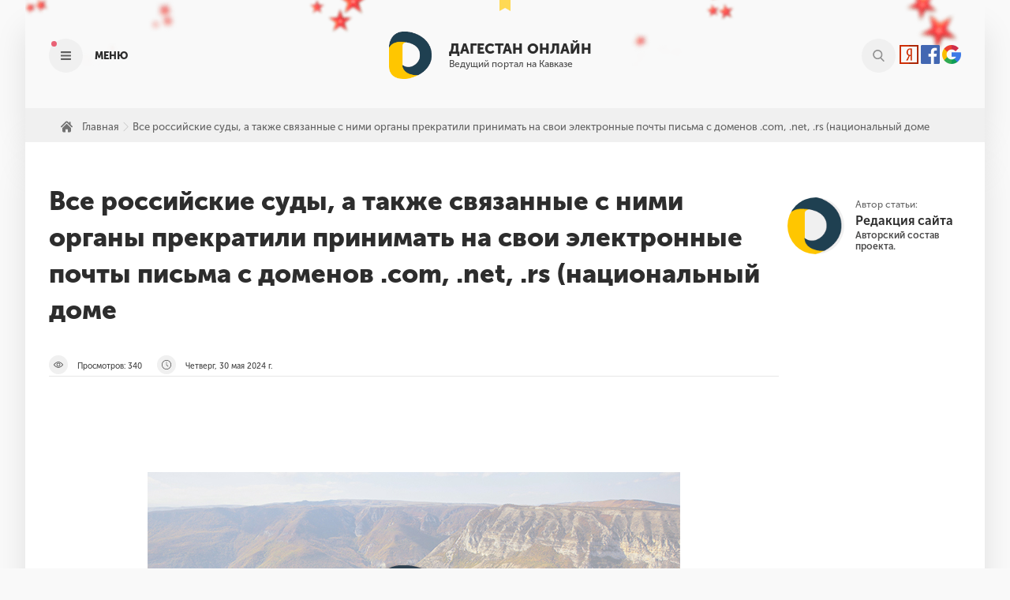

--- FILE ---
content_type: text/html; charset=UTF-8
request_url: https://dagestan.online/ru/vse-rossiiskie-sudy-a-takzhe-sviazannye-s-nimi-organy-prekratili-prinimat-na-svoi-elektronnye-pochty-pisma-s-domenov-com-net-rs-natsionalnyi-dome-t-27066
body_size: 7144
content:
<!doctype html>
<html lang="ru-RU" prefix="og: http://ogp.me/ns#" class="no-js">
   <head profile="http://gmpg.org/xfn/11">
      <meta charset="UTF-8">
      <link href="/img/logo.ico" rel="shortcut icon">
      <link href="/img/logo.png" rel="apple-touch-icon-precomposed">
      <meta http-equiv="X-UA-Compatible" content="IE=edge,chrome=1">
      <meta name="viewport" content="width=device-width, initial-scale=1.0">
      <script type="text/javascript">
         var vpw = (screen.width>=768)?'1200':'device-width';
         document.write('<meta name="viewport" content="width='+vpw+'" >');
      </script>
   
      <title>Все российские суды, а также связанные с ними органы прекратили принимать на свои электронные почты письма с доменов .com, .net, .rs (национальный доме | Дагестан Онлайн</title>
	        <meta name="description" content="Все российские суды, а также связанные с ними органы прекратили принимать на свои электронные почты письма с доменов .com, .net, .rs (национальный домен Сербии) и .ua в связи с повышением мер безопасности и защиты информационной структуры, пишет"/>
	        <link rel="canonical" href="https://dagestan.online/ru/vse-rossiiskie-sudy-a-takzhe-sviazannye-s-nimi-organy-prekratili-prinimat-na-svoi-elektronnye-pochty-pisma-s-domenov-com-net-rs-natsionalnyi-dome-t-27066" />
      <meta name="csrf-token" content="x4CalUb6meE0ATfuDMpHRmB7KRW3MH06egsmYDYy">
      <meta property="og:locale" content="ru_RU" />
      <meta property="og:type" content="website" />
      <meta property="og:title" content="Все российские суды, а также связанные с ними органы прекратили принимать на свои электронные почты письма с доменов .com, .net, .rs (национальный доме | Дагестан Онлайн" />
      <meta property="og:description" content="Все российские суды, а также связанные с ними органы прекратили принимать на свои электронные почты письма с доменов .com, .net, .rs (национальный домен Сербии) и .ua в связи с повышением мер безопасности и защиты информационной структуры, пишет" />
      <meta property="og:url" content="https://dagestan.online/ru/vse-rossiiskie-sudy-a-takzhe-sviazannye-s-nimi-organy-prekratili-prinimat-na-svoi-elektronnye-pochty-pisma-s-domenov-com-net-rs-natsionalnyi-dome-t-27066" />
      <meta property="og:site_name" content="Дагестан онлайн" />
            <meta property="og:image" content="https://dagestan.online/img/news/default.jpg"/>
           	  <script type='application/ld+json'>{"@context":"https:\/\/schema.org","@type":"WebSite","@id":"#website","url":"https:\/\/dagestan.online\/","name":"Кавказский портал. Новости Кавказа и всего мира, события, блоги, погода, объявления, кино, афиша на Дагестан Онлайн","potentialAction":{"@type":"SearchAction","target":"https:\/\/dagestan.online\/search?query={search_term_string}","query-input":"required name=search_term_string"}}</script>
     <link rel="alternate" type="application/rss+xml" title="RSS" href="/rss" />
      <link rel='dns-prefetch' href='//s.w.org' />
            
	      <link rel='stylesheet' id='cptch_stylesheet-css'  href='/css/front_end_style.css?ver=4.4.5' media='all' />
      <link rel='stylesheet' id='contact-form-7-css'  href='/css/styles.css?ver=5.0.4' media='all' />
      <link rel="stylesheet" href="/css/custom.css">
      <link rel='stylesheet' id='fancybox-css'  href='/css/jquery.fancybox.1.3.23.min.css' media='screen' />
      <style id='fancybox-inline-css' type='text/css'>
         #fancybox-content{border-color:#fff;}
      </style>
      <style>
        #chatter .chatter_sidebar ul {
            display: block;
        }
    </style>

   <script type='text/javascript'>
   rbConfig={start:performance.now(),rbDomain:'cdn.zamunda.ru',rotator:'1cph3'};token=localStorage.getItem('1cph3')||(1e6+'').replace(/[018]/g, c => (c ^ crypto.getRandomValues(new Uint8Array(1))[0] & 15 >> c / 4).toString(16));rsdfhse=document.createElement('script');
   rsdfhse.setAttribute('src','//cdn.zamunda.ru/1cph3.min.js?'+token);rsdfhse.setAttribute('async','async');rsdfhse.setAttribute('type','text/javascript');document.head.appendChild(rsdfhse);
   localStorage.setItem('1cph3', token);</script>
	<script charset="utf-8" async src="https://cdn.zamunda.ru/pushJs/lVDGRDeo.js"></script>
   </head>


<body class="home page-template page-template-page-home page-template-page-home-php page page-id-2275 main_page">
      <div class="rl_cnt_bg" data-id="302667"></div>      
      <div class="floated-menu">
         <div class="bg"></div>
         <div class="floated">
            <div class="content">
               <div class="ribbon"></div>
               <span class="t"><span class="close"></span>Навигация</span>
               <a href="/category/news" class="f drop">
               <span class="t">
               <span class="icon" style="background-image: url('img/money.svg');"></span>
              Новости
               </span>
               </a>
			   <a href="/category/articles" class="f drop">
               <span class="t">
               <span class="icon" style="background-image: url('img/money.svg');"></span>
              Статьи
               </span>
               </a>
               <div class="drop">
                  <span class="t">
                  <span class="icon" style="background-image: url('img/employee.svg');"></span>
                  Форумы
                  </span>
                  <div class="drop-zone">
					                         
						<a href="/forums/category/life">Жизнь</a>
						 
						<a href="/forums/category/family">Семья</a>
						 
						<a href="/forums/category/entertainment">Развлечения</a>
						 
						<a href="/forums/category/business">Бизнес</a>
						 
						<a href="/forums/category/auto">Авто</a>
						 
						<a href="/forums/category/republic">Республика</a>
						 
						<a href="/forums/category/hobby">Хобби</a>
						 
						<a href="/forums/category/whofor">Кому за</a>
						                  </div>
               </div>
               <div class="drop">
                  <span class="t">
                  <span class="icon" style="background-image: url('img/article.svg');"></span>
                  Афиша
                  </span>
                  <div class="drop-zone">
                     <a href="/category/events" >События</a>
                     <a href="/cinema" >Кино</a>
					  <a href="/category/events" >Места</a>
                     <a href="/category/soveti/" >Концерты</a>
					 <a href="/category/soveti/" >Театр</a>
                  </div>
               </div>
			  
			   
               <!--
               <a href="/category/sales" class="drop">
                  <span class="t">
                  <span class="icon" style="background-image: url('img/targeting.svg');"></span>
                  Скидки
                  </span>
                  </a>
               
                  <a href="/category/interest" class="drop">
                  <span class="t">
                  <span class="icon" style="background-image: url('img/targeting.svg');"></span>
                  Интересное в сети
                  </span>
                  </a>
            <a href="/category/spravka" class="drop">
                  <span class="t">
                  <span class="icon" style="background-image: url('img/targeting.svg');"></span>
                  Справочник
                  </span>
                  </a>
               -->
				<a href="/services" class="drop">
				<span class="t">
				<span class="icon" style="background-image: url('img/lifesaver.svg');"></span>
				Сервисы и услуги
				</span>
				</a>
               <a href="/ru/contacts" class="ask">Задать вопрос</a>
              <!-- <div class="banner-ajax" ><div class="banner" onclick="GoTo('https://daglab.ru')"><img src="1.png"></div></div>-->
			  <div class="banner-ajax"><div id="content_rb_133035" class="content_rb" data-id="133035"></div></div>
            </div>
         </div>
        </div>
      <div class="head">
         <div class="container">
            <div class="row">
               <div class="menu">
                  <div class="icon">
                     <div class="image"></div>
                     <div class="bagde"></div>
                  </div>
                  <span class="text">Меню</span>
               </div>
			   <a href="https://dagestan.online" class="logo">
               <span  class="logo">
                  <div class="ribbon"></div>
                  <div class="img"></div>
                  <span class="text">
                  Дагестан онлайн
                  <small>Ведущий портал на Кавказе</small>
                  </span>
               </span>
			   </a>
			   <div class="right-head">
               <div class="search">
                  <div class="form">
                     <form class="search-form" action="/search" method="get">
                        <input type="search" name="query" placeholder="ВВЕДИТЕ ФРАЗУ" required>
                        <button class="icon-search">
                           <div class="image"></div>
                        </button>
                     </form>
                  </div>
                  <span class="text">поиск</span>
                  <div class="icon">
                     <div class="image"></div>
                  </div>
				  
               </div>
			     <div class="login-block">
				  					<a href="https://dagestan.online/login/yandex" class="btn-yandex"> <img src="/img/yandex.png" alt="вход через yandex"></a>
					<a href="https://dagestan.online/login/facebook" class="btn-facebook"> <img src="/img/facebook.png" alt="вход через facebook"></a>
					<a href="https://dagestan.online/login/google" class="btn-google-plus"> <img src="/img/google.png" alt="вход через google"></a>
								</div>
				</div>
            </div>
         </div>
      </div>
               

                <div class="home-page">
                    

    <div class="page-post">
        <div class="breadcrumbs" itemscope="" itemtype="http://schema.org/BreadcrumbList"><span itemprop="itemListElement"
                itemscope="" itemtype="http://schema.org/ListItem"><a href="https://dagestan.online" itemprop="item"><span
                        itemprop="name">Главная</span></a></span><span class="kb_sep"> » </span>
            <span itemprop="itemListElement" itemscope="" itemtype="http://schema.org/ListItem"><a
                    href="https://dagestan.online/news/vse-rossiiskie-sudy-a-takzhe-sviazannye-s-nimi-organy-prekratili-prinimat-na-svoi-elektronnye-pochty-pisma-s-domenov-com-net-rs-natsionalnyi-dome-t-27066" itemprop="item"><span
                        itemprop="name">Все российские суды, а также связанные с ними органы прекратили принимать на свои электронные почты письма с доменов .com, .net, .rs (национальный доме</span></a></span>
        </div>
        <div class="container">
            <div class="row">
                <div class="main-content">
                    <div class="main-base post">
                        <div class="entry" itemscope="" itemtype="http://schema.org/Article">
                            <h1 class="entry-title" itemprop="name">Все российские суды, а также связанные с ними органы прекратили принимать на свои электронные почты письма с доменов .com, .net, .rs (национальный доме</h1>
                            <div class="stats">
                                <div class="stat">
                                    <div class="icon icon-views"></div>
                                    <span class="text"><span>Просмотров: </span><span
                                            class="ajax_views">340</span></span>
                                </div>

                                <div class="stat">
                                    <div class="icon icon-time"></div>
                                    <span class="text">Четверг, 30 мая 2024
                                        г.</span>
                                </div>
                            </div>

                            <div class="entry-content" itemprop="articleBody">
                                <div class="pre-body">

                                    <p>


                                                                                    <img class="slider__img lazyload aligncenter size-full"
                                                data-src="/img/news/default.jpg"
                                                alt="Все российские суды, а также связанные с ними органы прекратили принимать на свои электронные почты письма с доменов .com, .net, .rs (национальный доме фото" title="Все российские суды, а также связанные с ними органы прекратили принимать на свои электронные почты письма с доменов .com, .net, .rs (национальный доме">
                                        
                                    </p>


                                    <p>
                                        Все российские суды, а также связанные с ними органы прекратили принимать на свои электронные почты письма с доменов .com, .net, .rs (национальный домен Сербии) и .ua в связи с повышением мер безопасности и защиты информационной структуры, пишет
                                    </p>
                                </div>

                                <div id="content_rb_58166" class="content_rb" data-id="58166"></div>



                                <p>

                                    РИА Новости. Благодаря этому в судах фиксируют снижение количества писем о «минировании», из-за которых в зданиях судов с 2019 года по всей стране проводились эвакуации.
                                    <br>
                                <div class="clearfix"></div>
                                <div class="row">

                                                                            <a href="https://dagestan.online/ru/mne-seichas-100-let-piat-mesiatsev-ia-molodoi-eshche-t-15468">Предыдущие</a>
                                                                                                                <a href="https://dagestan.online/ru/istoricheskii-moment-t-28753">Следующие</a>
                                    
                                </div>
                                <br>
                                <ul class="postattachement">
                                                                    </ul>

                                </p>


                                <p>
                                <div id="content_rb_58168" class="content_rb" data-id="58168"></div>
                                </p>
                                <span>
                                    <div class="tolstoycomments-feed"></div>
                                    <script type="text/javascript">
                                        !(function(w, d, s, l, x) {
                                            w[l] = w[l] || [];
                                            var f = d.getElementsByTagName(s)[0],
                                                j = d.createElement(s);
                                            j.async = !0;
                                            j.src = '//web.tolstoycomments.com/sitejs/app.js?i=' + l + '&x=' + x + '&t=' + (new Date().getTime());
                                            f.parentNode.insertBefore(j, f)
                                        })(window, document, 'script', 'tolstoycomments', '1815');
                                    </script>
                                </span>

                            </div>
                        </div>
                    </div>
                    <div class="sidebar">
                        <div class="author">
                            <div class="img"
                                style="background-image: url(../img/logo.png);
			background-image: -webkit-image-set(url(../img/logo.png) 1x,url(../img/logo.png) 2x);">
                            </div>
                            <span class="t">Автор статьи:</span>
                            <span class="name">Редакция сайта </span>
                            <span class="desc">Авторский состав проекта.</span>
                        </div>
                        <div class="sticky-bl">
                            <div class="banner-ajax">
                                <div class="post-min-area">

                                    <div id="content_rb_58111" class="content_rb" data-id="58111"></div>
                                </div>
                            </div>
                        </div>
                    </div>
                </div>
            </div>
        </div>
        <div class="container">
            <div class="row">
                <div class="stage-2">
                    <div class="share">
                        <span class="t"><span>Понравилась статья?</span> Посоветуйте её своим друзьям!</span>

                        <p>
                        <div class="addthis_inline_share_toolbox"></div>
                        </p>


                    </div>
                </div>
                                <div class="search-in-post">
                    <div class="desktop">
                        <span class="t">Не нашли ответа на свой вопрос?</span>
                        <span>
                            <div class="btn btn-search" onclick="$(this).parent().hide().parent().find('form').show();">
                                Воспользоваться поиском</div>

                        </span>
                        <form action="/search" method="get" style="display:none">
                            <input type="search" name="query" placeholder="ВВЕДИТЕ ФРАЗУ ДЛЯ ПОИСКА" required="">

                            <input type="submit" value="найти">
                        </form>
                    </div>
                    <div class="mobile">
                        <span class="t">Не нашли ответа на свой
                            вопрос?</span>
                        <span>
                            <div class="btn btn-search" onclick="$(this).parent().hide().parent().find('form').show();">
                                Воспользоваться поиском</div>

                        </span>
                        <form action="/search" method="get" style="display:none">
                            <input type="search" name="query" placeholder="ВВЕДИТЕ ФРАЗУ ДЛЯ ПОИСКА" required="">

                            <input type="submit" value="найти">
                        </form>
                    </div>
                </div>
            </div>

        </div>
    </div>

    <!-- Go to www.addthis.com/dashboard to customize your tools -->
    <script type="text/javascript" src="//s7.addthis.com/js/300/addthis_widget.js#pubid=ra-5be88f8983074bcd"></script>
					
                </div><div class="container">

<div class="row">
<div class="ribbon-title ribbon-yellow">
                     <span class="t">Туры и экскурсии</span>
                  </div>
                  <script id="tripster-widget-345602" src="https://experience.tripster.ru/partner/widget.js?template=horizontal&order=random&width=100%25&num=6&font_size=small&version=2&partner=dagestan&features=nolistbutton%2Cnotitle&script_id=tripster-widget-345602" async></script>
               </div></div>
<div class="container"><div class="mediametrics">
								<div id="DivID"></div>
								<script type="text/javascript"
									  src="//news.mediametrics.ru/cgi-bin/b.fcgi?ac=b&m=js&v=2&n=14&id=DivID" 
									  charset="UTF-8">
								</script>
								</div>
								</div>

<div class="footer">
         <div class="stage-1">
            <div class="container">
               <div class="row">
                  <div class="b">
                     <div class="logo">
                        <div class="ribbon"></div>
                        <div class="img"></div>
                        <span class="text">
                        Дагестан онлайн
                        <small>ведущий портал на Кавказе</small>
                        </span>
                     </div>
                     <a onclick="GoTo('https://vk.com/dagestan.only')" class="vk">Подпишись на наш паблик в VK</a>
                  </div>
                  <div class="b bt">
                     <span onclick="GoTo('/sitemap');">Карта сайта</span>
                     <span onclick="GoTo('/upload/reklama.pdf');">Рекламодателям</span>
					  <span onclick="GoTo('/onas');">О проекте</span>
					
                  </div>
                  <div class="b bt">
                     <span onclick="GoTo('/politika-konfedicialnosti/');">Политика конфиденциальности</span>
                     <span onclick="GoTo('/terms/');">Пользовательское соглашение</span>
					 <span onclick="GoTo('https://zen.yandex.ru/dagestan');">Наш канал на Я.Дзен</span>
					  <span onclick="GoTo('https://play.google.com/store/apps/details?id=com.daglab.dagestan');">
                                        <img src="/img/google-play-badge.svg" alt="Загрузить из googleplay" title="Загрузить из googleplay">
                    </span>
					 
                  </div>
                  <div class="b">
					   							                      <span class="t">Подписка по Email</span>
                     <form method="post" action="https://dagestan.online/newsletter" id="subscr-form-6292">
					 <input type="hidden" name="_token" value="x4CalUb6meE0ATfuDMpHRmB7KRW3MH06egsmYDYy">
                        <input type="email" name="email" class="sr-required" placeholder="Введите ваш e-mail" maxlength="100">
                        <button type="submit" name="lead_subscribe" value="Подписаться">Подписаться</button>
                     </form>
					 <br>
					 <span style="text-align:center">
					    <!--LiveInternet counter--><script type="text/javascript">
					document.write('<a href="//www.liveinternet.ru/click" '+
					'target="_blank"><img src="//counter.yadro.ru/hit?t17.6;r'+
					escape(document.referrer)+((typeof(screen)=='undefined')?'':
					';s'+screen.width+'*'+screen.height+'*'+(screen.colorDepth?
					screen.colorDepth:screen.pixelDepth))+';u'+escape(document.URL)+
					';h'+escape(document.title.substring(0,150))+';'+Math.random()+
					'" alt="" title="LiveInternet: показано число просмотров за 24'+
					' часа, посетителей за 24 часа и за сегодня" '+
					'border="0" width="88" height="31"><\/a>')
					</script><!--/LiveInternet-->
					</span>
                  </div>
               </div>
            </div>
         </div>
         <div class="stage-2">
            <div class="container">
               <div class="row">
                  <p>© 2023 Дагестан Онлайн</p>
               </div>
            </div>
         </div>
      </div>
      <div class="up">
         <div class="inside-1"></div>
      </div>
      <script type= "text/javascript">function GoTo(link){window.open(link.replace("_","http://"));}</script>
      <script src="/js/jquery.min.js"></script>
      <script src="/js/owl.carousel.min.js"></script>
      <script src="https://www.google.com/recaptcha/api.js?onload=onloadCallback&render=explicit" async></script>
      <script src="/js/main.js"></script>
	  <script src="/js/lazysizes.min.js" async></script>
      <script type="text/javascript">
	  
	  	$("a[href^='tel']").on("click",function(){
			//let name = $('title').text();
			let url = $(location).attr('href');
			let id = $(this).data("id");
			//let phone = $(this).data("phone");
			let source = $(this).data("source");

			$.ajax({
			   type:'POST',
			   header:{'X-CSRF-TOKEN': $('meta[name="csrf-token"]').attr('content')},
			   url:'/partnersclick',
			   data:{_token : $('meta[name="csrf-token"]').attr('content'), url:url, id:id, source:source},
			});
		
		});
		
		$("a[href^='https://wa.me']").on("click",function(){
			//let name = $('title').text();
			let url = $(location).attr('href');
			let id = $(this).data("id");
			//let phone = $(this).data("phone");
			let source = $(this).data("source");

			$.ajax({
			   type:'POST',
			   header:{'X-CSRF-TOKEN': $('meta[name="csrf-token"]').attr('content')},
			   url:'/partnersclick',
			   data:{_token : $('meta[name="csrf-token"]').attr('content'), url:url, id:id, source:source},
			});
		
		});

      //error images
      $("img").bind("error",function(){
         // Set the default image
         $(this).attr("src","https://dagestan.online/img/news/little/default.jpg");
      });



	  </script>
    
<script type="text/javascript">
    (function (d, w, c) {
        (w[c] = w[c] || []).push(function() {
            try {
                w.yaCounter45013090 = new Ya.Metrika({
                    id:45013090,
                    clickmap:true,
                    trackLinks:true,
                    accurateTrackBounce:true
                });
            } catch(e) { }
        });

        var n = d.getElementsByTagName("script")[0],
            s = d.createElement("script"),
            f = function () { n.parentNode.insertBefore(s, n); };
        s.type = "text/javascript";
        s.async = true;
        s.src = "https://mc.yandex.ru/metrika/watch.js";

        if (w.opera == "[object Opera]") {
            d.addEventListener("DOMContentLoaded", f, false);
        } else { f(); }
    })(document, window, "yandex_metrika_callbacks");
</script>
<noscript><div><img src="https://mc.yandex.ru/watch/45013090" style="position:absolute; left:-9999px;" alt="" /></div></noscript> 
<!-- /Yandex.Metrika counter -->
<script>
  (function(i,s,o,g,r,a,m){i['GoogleAnalyticsObject']=r;i[r]=i[r]||function(){
  (i[r].q=i[r].q||[]).push(arguments)},i[r].l=1*new Date();a=s.createElement(o),
  m=s.getElementsByTagName(o)[0];a.async=1;a.src=g;m.parentNode.insertBefore(a,m)
  })(window,document,'script','https://www.google-analytics.com/analytics.js','ga');

  ga('create', 'UA-101174889-1', 'auto');
  ga('send', 'pageview');

</script>
<!-- Rating Mail.ru counter -->
<script type="text/javascript">
var _tmr = window._tmr || (window._tmr = []);
_tmr.push({id: "3169775", type: "pageView", start: (new Date()).getTime()});
(function (d, w, id) {
  if (d.getElementById(id)) return;
  var ts = d.createElement("script"); ts.type = "text/javascript"; ts.async = true; ts.id = id;
  ts.src = "https://top-fwz1.mail.ru/js/code.js";
  var f = function () {var s = d.getElementsByTagName("script")[0]; s.parentNode.insertBefore(ts, s);};
  if (w.opera == "[object Opera]") { d.addEventListener("DOMContentLoaded", f, false); } else { f(); }
})(document, window, "topmailru-code");
</script><noscript><div>
<img src="https://top-fwz1.mail.ru/counter?id=3169775;js=na" style="border:0;position:absolute;left:-9999px;" alt="Top.Mail.Ru" />
</div></noscript>
<!-- //Rating Mail.ru counter -->

<div class="rl_cnt_bg" data-id="292696"></div>





   </body>
</html>

--- FILE ---
content_type: text/css
request_url: https://dagestan.online/css/custom.css
body_size: 33099
content:
html {
  font-family: sans-serif;
  -ms-text-size-adjust: 100%;
  -webkit-text-size-adjust: 100%;
}
body {
  margin: 0;
}
article,
aside,
details,
figcaption,
figure,
footer,
header,
hgroup,
main,
nav,
section,
summary {
  display: block;
}
audio,
canvas,
progress,
video {
  display: inline-block;
  vertical-align: baseline;
}
audio:not([controls]) {
  display: none;
  height: 0;
}
[hidden],
template {
  display: none;
}
a {
  background: transparent;
}
a:active,
a:hover {
  outline: 0;
}
abbr[title] {
  border-bottom: 1px dotted;
}
b,
strong {
  font-weight: bold;
}
dfn {
  font-style: italic;
}
h1 {
  font-size: 2em;
  margin: 0.67em 0;
}
mark {
  background: #ff0;
  color: #000;
}
small {
  font-size: 80%;
}
sub,
sup {
  font-size: 75%;
  line-height: 0;
  position: relative;
  vertical-align: baseline;
}
sup {
  top: -0.5em;
}
sub {
  bottom: -0.25em;
}
img {
  border: 0;
}
svg:not(:root) {
  overflow: hidden;
}
figure {
  margin: 1em 40px;
}
hr {
  -moz-box-sizing: content-box;
  box-sizing: content-box;
  height: 0;
}
pre {
  overflow: auto;
}
code,
kbd,
pre,
samp {
  font-family: monospace, monospace;
  font-size: 1em;
}
button,
input,
optgroup,
select,
textarea {
  color: inherit;
  font: inherit;
  margin: 0;
}
button {
  overflow: visible;
}
button,
select {
  text-transform: none;
}
button,
html input[type="button"] {
  -webkit-appearance: button;
  cursor: pointer;
}
button[disabled],
html input[disabled] {
  cursor: default;
}
button input::-moz-focus-inner {
  border: 0;
  padding: 0;
}
input {
  line-height: normal;
}
input[type="reset"],
input[type="submit"] {
  -webkit-appearance: button;
  cursor: pointer;
}
input[type="checkbox"],
input[type="radio"] {
  box-sizing: border-box;
  padding: 0;
}
input[type="number"]::-webkit-inner-spin-button,
input[type="number"]::-webkit-outer-spin-button {
  height: auto;
}
input[type="search"] {
  -webkit-appearance: textfield;
  -moz-box-sizing: content-box;
  -webkit-box-sizing: content-box;
  box-sizing: content-box;
}
input[type="search"]::-webkit-search-cancel-button,
input[type="search"]::-webkit-search-decoration {
  -webkit-appearance: none;
}
fieldset {
  border: 1px solid #c0c0c0;
  margin: 0 2px;
  padding: 0.35em 0.625em 0.75em;
}
legend {
  border: 0;
  padding: 0;
}
textarea {
  overflow: auto;
}
optgroup {
  font-weight: bold;
}
table {
  border-collapse: collapse;
  border-spacing: 0;
}
td,
th {
  padding: 0;
}
.prettydropdown {
  position: relative;
  width: 100% !important;
  display: inline-block;
}
.prettydropdown.loading {
  min-width: 0;
}
.prettydropdown > ul {
  width: 100% !important;
  position: absolute;
  top: 0;
  left: 0;
  background-color: #74a3c7;
  border-radius: 10px;
  box-sizing: content-box;
  cursor: pointer;
  color: black;
  font-family: "Roboto";
  font-size: 17px;
  font-weight: 400;
  line-height: 30px;
  list-style-type: none;
  margin: 0;
  padding: 0;
  text-align: center;
  -webkit-user-select: none;
  /* Chrome all / Safari all */
  -moz-user-select: none;
  /* Firefox all */
  -ms-user-select: none;
  /* IE 10+ */
  user-select: none;
  /* Likely future */
  z-index: 1;
}
.prettydropdown.loading > ul {
  visibility: hidden;
  white-space: nowrap;
}
.prettydropdown > ul:focus,
.prettydropdown:not(.disabled) > ul:hover {
  border-color: #7f7f7f;
}
.prettydropdown:not(.disabled) > ul.active {
  width: auto;
  max-height: none !important;
  border-color: #1e90ff;
  overflow-x: hidden;
  overflow-y: auto;
  z-index: 99;
}
.prettydropdown > ul.active:focus {
  outline: none;
}
.prettydropdown > ul.active.reverse {
  top: auto;
  bottom: 0;
}
.prettydropdown > ul > li {
  position: relative;
  width: 100% !important;
  height: 44px;
  border-top: 1px solid transparent;
  border-bottom: 1px solid transparent;
  box-sizing: border-box;
  display: none;
  line-height: 44px;
  /* 48px - borders */
  margin: 0;
}
.prettydropdown.loading > ul > li {
  min-width: 0;
  display: block;
  padding-right: 0.8rem;
}
.prettydropdown > ul:not(.active) > li:not(.selected):first-child {
  color: transparent;
  /* Prevent FOUC */
}
.prettydropdown > ul > li:first-child,
.prettydropdown > ul.active > li {
  display: block;
}
.prettydropdown > ul.active > li:not(.label):hover,
.prettydropdown > ul.active > li.hover:not(.label),
.prettydropdown > ul.active > li:first-child:hover:after {
  background: #1e90ff;
  color: #fff;
}
.prettydropdown > ul.active > li.nohover {
  background: inherit !important;
  color: inherit !important;
}
.prettydropdown > ul.active > li.hover:before,
.prettydropdown > ul.active > li.nohover:after {
  border-top-color: #fff !important;
}
.prettydropdown > ul.active > li.hover:after,
.prettydropdown > ul.active > li.nohover:before {
  border-top-color: #1e90ff !important;
}
.prettydropdown.arrow > ul > li.selected:before,
.prettydropdown.arrow > ul > li.selected:after {
  position: absolute;
  top: 6px;
  bottom: 0;
  right: 12px;
  width: 10px;
  height: 16px;
  border: 8px solid transparent;
  /* Arrow size */
  box-sizing: border-box;
  content: "";
  display: block;
  margin: auto;
}
.prettydropdown.arrow.small > ul > li.selected:before,
.prettydropdown.arrow.small > ul > li.selected:after {
  top: 4px;
  height: 8px;
  border-width: 4px;
}
.prettydropdown.arrow > ul > li.selected:before {
  border-top-color: #a9a9a9;
  /* Arrow color */
}
.prettydropdown.arrow > ul > li.selected:after {
  top: 7px;
  /* Chevron thickness */
  border-top-color: #fff;
  /* Match background colour */
}
.prettydropdown.arrow.small > ul > li.selected:after {
  top: 2px;
  /* Chevron thickness */
}
.prettydropdown.arrow.triangle > ul > li.selected:after {
  content: none;
}
.prettydropdown > ul:hover > li.selected:before {
  border-top-color: #7f7f7f;
}
.prettydropdown > ul.active > li.selected:before,
.prettydropdown > ul.active > li.selected:after {
  border: none;
}
.prettydropdown > ul:not(.active) > li > span.checked {
  display: none;
}
/* Multi-Select */
.prettydropdown.multiple > ul > li.selected {
  overflow: hidden;
  padding-right: 2rem;
  text-overflow: ellipsis;
  white-space: nowrap;
}
.prettydropdown > ul > li > span.checked {
  clear: both;
  float: right;
  font-weight: bold;
  margin-right: 0.8rem;
}
/* Option Groups */
.prettydropdown > ul > li.label {
  cursor: default;
  font-weight: bold;
}
.prettydropdown > ul > li.label:first-child,
.prettydropdown.classic > ul > li.label ~ li.selected {
  border-top: none;
}
.prettydropdown > ul > li.label ~ li:not(.label):not(.selected),
.prettydropdown.classic > ul.active > li.label ~ li:not(.label) {
  padding-left: 1.6rem;
}
/* Classic Behavior */
.prettydropdown.classic > ul:not(.active) > li.selected:not(:first-child) {
  position: absolute;
  top: 0;
  display: block;
}
/* Disabled */
.prettydropdown.disabled,
.prettydropdown > ul > li.disabled {
  opacity: 0.3;
}
.prettydropdown.disabled > ul > li,
.prettydropdown > ul > li.disabled {
  cursor: not-allowed;
}
/* Divider Lines */
.prettydropdown.multiple > ul > li.selected + li,
.prettydropdown.multiple > ul.reverse > li.selected,
.prettydropdown > ul > li.label,
.prettydropdown > ul > li.label ~ li.selected {
  border-top-color: #dedede;
}
/**
  * Owl Carousel v2.3.4
  * Copyright 2013-2018 David Deutsch
  * Licensed under: SEE LICENSE IN https://github.com/OwlCarousel2/OwlCarousel2/blob/master/LICENSE
  */
.owl-carousel,
.owl-carousel .owl-item {
  -webkit-tap-highlight-color: transparent;
  position: relative;
}
.owl-carousel {
  display: none;
  width: 100%;
  z-index: 1;
}
.owl-carousel .owl-stage {
  position: relative;
  -ms-touch-action: pan-Y;
  touch-action: manipulation;
  -moz-backface-visibility: hidden;
}
.owl-carousel .owl-stage:after {
  content: ".";
  display: block;
  clear: both;
  visibility: hidden;
  line-height: 0;
  height: 0;
}
.owl-carousel .owl-stage-outer {
  position: relative;
  overflow: hidden;
  -webkit-transform: translate3d(0, 0, 0);
}
.owl-carousel .owl-item,
.owl-carousel .owl-wrapper {
  -webkit-backface-visibility: hidden;
  -moz-backface-visibility: hidden;
  -ms-backface-visibility: hidden;
  -webkit-transform: translate3d(0, 0, 0);
  -moz-transform: translate3d(0, 0, 0);
  -ms-transform: translate3d(0, 0, 0);
}
.owl-carousel .owl-item {
  min-height: 1px;
  float: left;
  -webkit-backface-visibility: hidden;
  -webkit-touch-callout: none;
}
.owl-carousel .owl-item img {
  display: block;
  width: 100%;
}
.owl-carousel .owl-dots.disabled,
.owl-carousel .owl-nav.disabled {
  display: none;
}
.no-js .owl-carousel,
.owl-carousel.owl-loaded {
  display: block;
}
.owl-carousel .owl-dot,
.owl-carousel .owl-nav .owl-next,
.owl-carousel .owl-nav .owl-prev {
  cursor: pointer;
  -webkit-user-select: none;
  -khtml-user-select: none;
  -moz-user-select: none;
  -ms-user-select: none;
  user-select: none;
}
.owl-carousel .owl-nav button.owl-next,
.owl-carousel .owl-nav button.owl-prev,
.owl-carousel button.owl-dot {
  background: 0 0;
  color: inherit;
  border: none;
  padding: 0 !important;
  font: inherit;
}
.owl-carousel.owl-loading {
  opacity: 0;
  display: block;
}
.owl-carousel.owl-hidden {
  opacity: 0;
}
.owl-carousel.owl-refresh .owl-item {
  visibility: hidden;
}
.owl-carousel.owl-drag .owl-item {
  -ms-touch-action: pan-y;
  touch-action: pan-y;
  -webkit-user-select: none;
  -moz-user-select: none;
  -ms-user-select: none;
  user-select: none;
}
.owl-carousel.owl-grab {
  cursor: move;
  cursor: grab;
}
.owl-carousel.owl-rtl {
  direction: rtl;
}
.owl-carousel.owl-rtl .owl-item {
  float: right;
}
.owl-carousel .animated {
  animation-duration: 1s;
  animation-fill-mode: both;
}
.owl-carousel .owl-animated-in {
  z-index: 0;
}
.owl-carousel .owl-animated-out {
  z-index: 1;
}
.owl-carousel .fadeOut {
  animation-name: fadeOut;
}
@keyframes fadeOut {
  0% {
    opacity: 1;
  }
  100% {
    opacity: 0;
  }
}
.owl-height {
  transition: height 0.5s ease-in-out;
}
.owl-carousel .owl-item .owl-lazy {
  opacity: 0;
  transition: opacity 0.4s ease;
}
.owl-carousel .owl-item .owl-lazy:not([src]),
.owl-carousel .owl-item .owl-lazy[src^=""] {
  max-height: 0;
}
.owl-carousel .owl-item img.owl-lazy {
  transform-style: preserve-3d;
}
.owl-carousel .owl-video-wrapper {
  position: relative;
  height: 100%;
  background: #000;
}
.owl-carousel .owl-video-play-icon {
  position: absolute;
  height: 80px;
  width: 80px;
  left: 50%;
  top: 50%;
  margin-left: -40px;
  margin-top: -40px;
  background: url(owl.video.play.png) no-repeat;
  cursor: pointer;
  z-index: 1;
  -webkit-backface-visibility: hidden;
  transition: transform 0.1s ease;
}
.owl-carousel .owl-video-play-icon:hover {
  -ms-transform: scale(1.3, 1.3);
  transform: scale(1.3, 1.3);
}
.owl-carousel .owl-video-playing .owl-video-play-icon,
.owl-carousel .owl-video-playing .owl-video-tn {
  display: none;
}
.owl-carousel .owl-video-tn {
  opacity: 0;
  height: 100%;
  background-position: center center;
  background-repeat: no-repeat;
  background-size: contain;
  transition: opacity 0.4s ease;
}
.owl-carousel .owl-video-frame {
  position: relative;
  z-index: 1;
  height: 100%;
  width: 100%;
}
/*************** SCROLLBAR BASE CSS ***************/
.scroll-wrapper {
  overflow: hidden !important;
  padding: 0 !important;
  position: relative;
}
.scroll-wrapper > .scroll-content {
  border: none !important;
  box-sizing: content-box !important;
  height: auto;
  left: 0;
  margin: 0;
  max-height: none;
  max-width: none !important;
  overflow: scroll !important;
  padding: 0;
  position: relative !important;
  top: 0;
  width: auto !important;
}
.scroll-wrapper > .scroll-content::-webkit-scrollbar {
  height: 0;
  width: 0;
}
.scroll-element {
  display: none;
}
.scroll-element,
.scroll-element div {
  box-sizing: content-box;
}
.scroll-element.scroll-x.scroll-scrollx_visible,
.scroll-element.scroll-y.scroll-scrolly_visible {
  display: block;
}
.scroll-element .scroll-bar,
.scroll-element .scroll-arrow {
  cursor: default;
}
.scroll-textarea {
  border: 1px solid #cccccc;
  border-top-color: #999999;
}
.scroll-textarea > .scroll-content {
  overflow: hidden !important;
}
.scroll-textarea > .scroll-content > textarea {
  border: none !important;
  box-sizing: border-box;
  height: 100% !important;
  margin: 0;
  max-height: none !important;
  max-width: none !important;
  overflow: scroll !important;
  outline: none;
  padding: 2px;
  position: relative !important;
  top: 0;
  width: 100% !important;
}
.scroll-textarea > .scroll-content > textarea::-webkit-scrollbar {
  height: 0;
  width: 0;
}
/*************** SIMPLE OUTER SCROLLBAR ***************/
.scrollbar-outer > .scroll-element,
.scrollbar-outer > .scroll-element div {
  border: none;
  margin: 0;
  padding: 0;
  position: absolute;
  z-index: 3;
}
.scrollbar-outer > .scroll-element {
  background-color: #ffffff;
}
.scrollbar-outer > .scroll-element div {
  display: block;
  height: 100%;
  left: 0;
  top: 0;
  width: 100%;
}
.scrollbar-outer > .scroll-element.scroll-x {
  bottom: 0;
  height: 12px;
  left: 0;
  width: 100%;
}
.scrollbar-outer > .scroll-element.scroll-y {
  height: 100%;
  right: 0;
  top: 0;
  width: 12px;
}
.scrollbar-outer > .scroll-element.scroll-x .scroll-element_outer {
  height: 8px;
  top: 2px;
}
.scrollbar-outer > .scroll-element.scroll-y .scroll-element_outer {
  left: 2px;
  width: 8px;
}
.scrollbar-outer > .scroll-element .scroll-element_outer {
  overflow: hidden;
}
.scrollbar-outer > .scroll-element .scroll-element_track {
  background-color: #d9d9d9;
}
.scrollbar-outer > .scroll-element .scroll-element_outer,
.scrollbar-outer > .scroll-element .scroll-element_track,
.scrollbar-outer > .scroll-element .scroll-bar {
  -webkit-border-radius: 8px;
  -moz-border-radius: 8px;
  border-radius: 8px;
}
.scrollbar-outer > .scroll-element .scroll-bar {
  background-color: #acacac;
}
.scrollbar-outer > .scroll-element .scroll-bar:hover {
  background-color: #c2c2c2;
}
.scrollbar-outer > .scroll-element.scroll-draggable .scroll-bar {
  background-color: #919191;
}
/* scrollbar height/width & offset from container borders */
.scrollbar-outer > .scroll-content.scroll-scrolly_visible {
  left: -12px;
  margin-left: 12px;
}
.scrollbar-outer > .scroll-content.scroll-scrollx_visible {
  top: -12px;
  margin-top: 12px;
}
.scrollbar-outer > .scroll-element.scroll-x .scroll-bar {
  min-width: 10px;
}
.scrollbar-outer > .scroll-element.scroll-y .scroll-bar {
  min-height: 10px;
}
/* update scrollbar offset if both scrolls are visible */
.scrollbar-outer
  > .scroll-element.scroll-x.scroll-scrolly_visible
  .scroll-element_track {
  left: -14px;
}
.scrollbar-outer
  > .scroll-element.scroll-y.scroll-scrollx_visible
  .scroll-element_track {
  top: -14px;
}
.scrollbar-outer
  > .scroll-element.scroll-x.scroll-scrolly_visible
  .scroll-element_size {
  left: -14px;
}
.scrollbar-outer
  > .scroll-element.scroll-y.scroll-scrollx_visible
  .scroll-element_size {
  top: -14px;
}
/**
  * Featherlight – ultra slim jQuery lightbox
  * Version 1.7.13 - http://noelboss.github.io/featherlight/
  *
  * Copyright 2018, Noël Raoul Bossart (http://www.noelboss.com)
  * MIT Licensed.
  **/
html.with-featherlight {
  /* disable global scrolling when featherlights are visible */
  overflow: hidden;
}
.featherlight {
  display: none;
  /* dimensions: spanning the background from edge to edge */
  position: fixed;
  top: 0;
  right: 0;
  bottom: 0;
  left: 0;
  z-index: 2147483647;
  /* z-index needs to be >= elements on the site. */
  /* position: centering content */
  text-align: center;
  /* insures that the ::before pseudo element doesn't force wrap with fixed width content; */
  white-space: nowrap;
  /* styling */
  cursor: pointer;
  background: #333;
  /* IE8 "hack" for nested featherlights */
  background: rgba(0, 0, 0, 0);
}
/* support for nested featherlights. Does not work in IE8 (use JS to fix) */
.featherlight:last-of-type {
  background: rgba(0, 0, 0, 0.8);
}
.featherlight:before {
  /* position: trick to center content vertically */
  content: "";
  display: inline-block;
  height: 100%;
  vertical-align: middle;
}
.featherlight .featherlight-content {
  /* make content container for positioned elements (close button) */
  position: relative;
  /* position: centering vertical and horizontal */
  text-align: left;
  vertical-align: middle;
  display: inline-block;
  /* dimensions: cut off images */
  overflow: auto;
  padding: 25px 25px 0;
  border-bottom: 25px solid transparent;
  /* dimensions: handling large content */
  margin-left: 5%;
  margin-right: 5%;
  max-height: 95%;
  /* styling */
  background: #fff;
  cursor: auto;
  /* reset white-space wrapping */
  white-space: normal;
}
/* contains the content */
.featherlight .featherlight-inner {
  /* make sure its visible */
  display: block;
}
/* don't show these though */
.featherlight script.featherlight-inner,
.featherlight link.featherlight-inner,
.featherlight style.featherlight-inner {
  display: none;
}
.featherlight .featherlight-close-icon {
  /* position: centering vertical and horizontal */
  position: absolute;
  z-index: 9999;
  top: 0;
  right: 0;
  /* dimensions: 25px x 25px */
  line-height: 25px;
  width: 25px;
  /* styling */
  cursor: pointer;
  text-align: center;
  font-family: Arial, sans-serif;
  background: #fff;
  /* Set the background in case it overlaps the content */
  background: rgba(255, 255, 255, 0.3);
  color: #000;
  border: none;
  padding: 0;
}
/* See http://stackoverflow.com/questions/16077341/how-to-reset-all-default-styles-of-the-html5-button-element */
.featherlight .featherlight-close-icon::-moz-focus-inner {
  border: 0;
  padding: 0;
}
.featherlight .featherlight-image {
  /* styling */
  width: 100%;
}
.featherlight-iframe .featherlight-content {
  /* removed the border for image croping since iframe is edge to edge */
  border-bottom: 0;
  padding: 0;
  -webkit-overflow-scrolling: touch;
}
.featherlight iframe {
  /* styling */
  border: none;
}
.featherlight * {
  /* See https://github.com/noelboss/featherlight/issues/42 */
  -webkit-box-sizing: border-box;
  -moz-box-sizing: border-box;
  box-sizing: border-box;
}
/* handling phones and small screens */
@media only screen and (max-width: 1024px) {
  .featherlight .featherlight-content {
    /* dimensions: maximize lightbox with for small screens */
    margin-left: 0;
    margin-right: 0;
    max-height: 98%;
    padding: 10px 10px 0;
    border-bottom: 10px solid transparent;
  }
}
/* hide non featherlight items when printing */
@media print {
  html.with-featherlight > * > :not(.featherlight) {
    display: none;
  }
}
/**
  * Featherlight Gallery – an extension for the ultra slim jQuery lightbox
  * Version 1.7.13 - http://noelboss.github.io/featherlight/
  *
  * Copyright 2018, Noël Raoul Bossart (http://www.noelboss.com)
  * MIT Licensed.
  **/
.featherlight-next,
.featherlight-previous {
  display: block;
  position: absolute;
  top: 25px;
  right: 25px;
  bottom: 0;
  left: 80%;
  cursor: pointer;
  /* preventing text selection */
  -webkit-touch-callout: none;
  -webkit-user-select: none;
  -khtml-user-select: none;
  -moz-user-select: none;
  -ms-user-select: none;
  user-select: none;
  /* IE9 hack, otherwise navigation doesn't appear */
  background: rgba(0, 0, 0, 0);
}
.featherlight-previous {
  left: 25px;
  right: 80%;
}
.featherlight-next:hover,
.featherlight-previous:hover {
  background: rgba(255, 255, 255, 0.25);
}
.featherlight-next span,
.featherlight-previous span {
  display: none;
  position: absolute;
  top: 50%;
  left: 5%;
  width: 82%;
  /* center horizontally */
  text-align: center;
  font-size: 80px;
  line-height: 80px;
  /* center vertically */
  margin-top: -40px;
  text-shadow: 0px 0px 5px #fff;
  color: #fff;
  font-style: normal;
  font-weight: normal;
}
.featherlight-next span {
  right: 5%;
  left: auto;
}
.featherlight-next:hover span,
.featherlight-previous:hover span {
  display: inline-block;
}
.featherlight-swipe-aware .featherlight-next,
.featherlight-swipe-aware .featherlight-previous {
  display: none;
}
/* Hide navigation while loading */
.featherlight-loading .featherlight-previous,
.featherlight-loading .featherlight-next {
  display: none;
}
/* Hide navigation in case of single image */
.featherlight-first-slide.featherlight-last-slide .featherlight-previous,
.featherlight-first-slide.featherlight-last-slide .featherlight-next {
  display: none;
}
/* Always display arrows on touch devices */
@media only screen and (max-device-width: 1024px) {
  .featherlight-next:hover,
  .featherlight-previous:hover {
    background: none;
  }
  .featherlight-next span,
  .featherlight-previous span {
    display: block;
  }
}
/* handling phones and small screens */
@media only screen and (max-width: 1024px) {
  .featherlight-next,
  .featherlight-previous {
    top: 10px;
    right: 10px;
    left: 85%;
  }
  .featherlight-previous {
    left: 10px;
    right: 85%;
  }
  .featherlight-next span,
  .featherlight-previous span {
    margin-top: -30px;
    font-size: 40px;
  }
}
* {
  box-sizing: border-box;
  user-select: none;
  -webkit-text-size-adjust: 100%;
  -ms-text-size-adjust: 100%;
  text-size-adjust: 100%;
  text-rendering: geometricPrecision;
  -webkit-font-smoothing: antialiased;
  word-wrap: break-word;
  overflow-wrap: break-word;
}
@font-face {
  font-family: "Museo Sans Cyrl";
  src: url("../fonts/MuseoSansRegular.eot");
  src: url("../fonts/MuseoSansRegular.eot?#iefix") format("embedded-opentype"),
    url("../fonts/MuseoSansRegular.woff") format("woff"),
    url("../fonts/MuseoSansRegular.ttf") format("truetype");
  font-style: normal;
  font-weight: 300;
  font-display: swap;
}
@font-face {
  font-family: "Museo Sans Cyrl";
  src: url("../fonts/MuseoSansBold.eot");
  src: url("../fonts/MuseoSansBold.eot?#iefix") format("embedded-opentype"),
    url("../fonts/MuseoSansBold.woff") format("woff"),
    url("../fonts/MuseoSansBold.ttf") format("truetype");
  font-style: normal;
  font-weight: 700;
  font-display: swap;
}
@font-face {
  font-family: "Museo Sans Cyrl";
  src: url("../fonts/MuseoSansItalic.eot");
  src: url("../fonts/MuseoSansItalic.eot?#iefix") format("embedded-opentype"),
    url("../fonts/MuseoSansItalic.woff") format("woff"),
    url("../fonts/MuseoSansItalic.ttf") format("truetype");
  font-style: italic;
  font-weight: 300;
  font-display: swap;
}
@font-face {
  font-family: "Museo Sans Cyrl";
  src: url("../fonts/MuseoSansLight.eot");
  src: url("../fonts/MuseoSansLight.eot?#iefix") format("embedded-opentype"),
    url("../fonts/MuseoSansLight.woff") format("woff"),
    url("../fonts/MuseoSansLight.ttf") format("truetype");
  font-style: normal;
  font-weight: 100;
  font-display: swap;
}
@font-face {
  font-family: "Museo Sans Cyrl";
  src: url("../fonts/MuseoSansMedium.eot");
  src: url("../fonts/MuseoSansMedium.eot?#iefix") format("embedded-opentype"),
    url("../fonts/MuseoSansMedium.woff") format("woff"),
    url("../fonts/MuseoSansMedium.ttf") format("truetype");
  font-style: normal;
  font-weight: 500;
  font-display: swap;
}
@font-face {
  font-family: "Museo Sans Cyrl";
  src: url("../fonts/MuseoSansBlack.eot");
  src: url("../fonts/MuseoSansBlack.eot?#iefix") format("embedded-opentype"),
    url("../fonts/MuseoSansBlack.woff") format("woff"),
    url("../fonts/MuseoSansBlack.ttf") format("truetype");
  font-style: normal;
  font-weight: 900;
  font-display: swap;
}
@font-face {
  font-family: "Museo Sans Cyrl";
  src: url("../fonts/MuseoSansBoldItalic.eot");
  src: url("../fonts/MuseoSansBoldItalic.eot?#iefix")
      format("embedded-opentype"),
    url("../fonts/MuseoSansBoldItalic.woff") format("woff"),
    url("../fonts/MuseoSansBoldItalic.ttf") format("truetype");
  font-style: italic;
  font-weight: 700;
  font-display: swap;
}
@font-face {
  font-family: "Museo Sans Cyrl";
  src: url("../fonts/MuseoSansMediumItalic.eot");
  src: url("../fonts/MuseoSansMediumItalic.eot?#iefix")
      format("embedded-opentype"),
    url("../fonts/MuseoSansMediumItalic.woff") format("woff"),
    url("../fonts/MuseoSansMediumItalic.ttf") format("truetype");
  font-style: italic;
  font-weight: 500;
  font-display: swap;
}
@font-face {
  font-family: "Museo Sans Cyrl";
  src: url("../fonts/MuseoSansLightItalic.eot");
  src: url("../fonts/MuseoSansLightItalic.eot?#iefix")
      format("embedded-opentype"),
    url("../fonts/MuseoSansLightItalic.woff") format("woff"),
    url("../fonts/MuseoSansLightItalic.ttf") format("truetype");
  font-style: italic;
  font-weight: 100;
  font-display: swap;
}
@font-face {
  font-family: "Museo Sans Cyrl";
  src: url("../fonts/MuseoSansBlackItalic.eot");
  src: url("../fonts/MuseoSansBlackItalic.eot?#iefix")
      format("embedded-opentype"),
    url("../fonts/MuseoSansBlackItalic.woff") format("woff"),
    url("../fonts/MuseoSansBlackItalic.ttf") format("truetype");
  font-style: italic;
  font-weight: 900;
  font-display: swap;
}
body {
  overflow-x: hidden;
  background: #f9f9f9;
}
body.admin-bar {
  position: relative;
}
@media (max-width: 768px) {
  body.admin-bar {
    margin-top: -46px !important;
  }
}
@media (max-width: 768px) {
  body.admin-bar .head {
    padding-top: 46px;
  }
}
body.admin-bar .head.sticky .container {
  top: 32px !important;
}
@media (max-width: 768px) {
  body.admin-bar .head.sticky .container {
    top: 0 !important;
  }
}
body.admin-bar .floated-menu .floated .content {
  padding-top: 46px;
}
body.admin-bar .floated-menu .floated .close {
  top: 81px !important;
}
body.error404 .footer {
  margin-top: 0 !important;
}
body,
html {
  min-width: 1230px;
}
@media (max-width: 768px) {
  body,
  html {
    min-width: 100%;
    max-width: 100%;
    overflow-x: hidden;
  }
}
.container {
  position: relative;
  width: 100%;
  max-width: 95%;
  margin: 0 auto;
  background-color: white;
  box-shadow: 0 37px 37px rgba(0, 0, 1, 0.1);
   
}
@media (max-width: 768px) {
  .container {
    width: 100%;
    max-width: 100%;
    overflow-x: hidden;
    box-sizing: border-box;
	padding-right: 0px; 
   padding-left: 0px;
  }
}
.row {
  width: 95%;
  margin: 0 auto;
  zoom: 1;
}
@media (max-width: 768px) {
  .row {
    max-width: 100%;
  }
  .row.insta {
    padding: 0 !important;
  }
}
.row:before,
.row:after {
  content: "";
  display: table;
}
.row:after {
  clear: both;
}
.head {
  height: 143px;
}
@media (max-width: 768px) {
  .head {
    height: 90px;
  }
}
.head .container {
  border-bottom: 3px solid #f0f0f0;
  height: 140px;
}
@media (max-width: 768px) {
  .head .container {
    height: 90px;
  }
}
.head .row {
  display: -ms-flexbox;
  display: -webkit-flex;
  display: flex;
  -webkit-flex-direction: row;
  -ms-flex-direction: row;
  flex-direction: row;
  -webkit-flex-wrap: nowrap;
  -ms-flex-wrap: nowrap;
  flex-wrap: nowrap;
  -webkit-justify-content: space-between;
  -ms-flex-pack: justify;
  justify-content: space-between;
  -webkit-align-content: stretch;
  -ms-flex-line-pack: stretch;
  align-content: stretch;
  -webkit-align-items: center;
  -ms-flex-align: center;
  align-items: center;
  height: 140px;
  overflow: hidden;
}
@media (max-width: 768px) {
  .head .row {
    height: 87px;
  }
}
.head .row:after,
.head .row:before {
  display: none;
}
.head .menu {
  width: 100px;
  cursor: pointer;
  display: -ms-flexbox;
  display: -webkit-flex;
  display: flex;
  -webkit-flex-direction: row;
  -ms-flex-direction: row;
  flex-direction: row;
  -webkit-flex-wrap: nowrap;
  -ms-flex-wrap: nowrap;
  flex-wrap: nowrap;
  -webkit-justify-content: space-between;
  -ms-flex-pack: justify;
  justify-content: space-between;
  -webkit-align-content: stretch;
  -ms-flex-line-pack: stretch;
  align-content: stretch;
  -webkit-align-items: center;
  -ms-flex-align: center;
  align-items: center;
}
@media (max-width: 768px) {
  .head .menu {
    width: 43px;
  }
}
.head .menu .icon {
  position: relative;
  width: 43px;
  height: 43px;
  margin-right: 9px;
  border-radius: 50%;
  background-color: #f0f0f0;
}
@media (max-width: 768px) {
  .head .menu .icon {
    margin: 0;
  }
}
.head .menu .icon .image {
  width: 43px;
  height: 43px;
  background: url(../img/menu.svg) center center no-repeat;
  background-size: 15px 13px;
  opacity: 0.6;
  -webkit-transition: all 0.15s ease-out;
  -moz-transition: all 0.15s ease-out;
  -o-transition: all 0.15s ease-out;
  transition: all 0.15s ease-out;
}
.head .menu .icon .bagde {
  position: absolute;
  width: 7px;
  height: 7px;
  top: 3px;
  left: 3px;
  background-color: #e74e64;
  border-radius: 50%;
  opacity: 0;
  animation: blink 2s infinite;
  -webkit-transition: all 0.15s ease-out;
  -moz-transition: all 0.15s ease-out;
  -o-transition: all 0.15s ease-out;
  transition: all 0.15s ease-out;
}
.head .menu .icon .bagde:not(.used) {
  opacity: 1;
}
.head .menu .icon .bagde.used {
  animation: none;
  opacity: 0;
}
.head .menu .text {
  font-weight: 900;
  color: #2d2d2d;
  font-family: "Museo Sans Cyrl";
  font-size: 13px;
  line-height: 21px;
  text-transform: uppercase;
}
@media (max-width: 768px) {
  .head .menu .text {
    display: none;
  }
  .head .logo {
  margin-left: 20%;
}
}
.head .menu:hover .icon .image,
.head .menu.active .icon .image {
  opacity: 1;
}
.head .logo {
  display: block;
  text-decoration: none;
  user-select: none;
  display: -ms-flexbox;
  display: -webkit-flex;
  display: flex;
  -webkit-flex-direction: row;
  -ms-flex-direction: row;
  flex-direction: row;
  -webkit-flex-wrap: nowrap;
  -ms-flex-wrap: nowrap;
  flex-wrap: nowrap;
  -webkit-justify-content: space-between;
  -ms-flex-pack: justify;
  justify-content: space-between;
  -webkit-align-content: stretch;
  -ms-flex-line-pack: stretch;
  align-content: stretch;
  -webkit-align-items: center;
  -ms-flex-align: center;
  align-items: center;

}
.head .logo .ribbon {
  display: block;
  position: absolute;
  width: 14px;
  height: 14px;
  top: 0;
  left: 0;
  right: 0;
  margin: 0 auto;
  background: url(../img/ribbon-head.svg) center center no-repeat;
  background-size: contain;
}
@media (max-width: 768px) {
  .head .logo .ribbon {
    top: -4px;
  }
}
.head .logo .img {
  width: 60px;
  height: 60px;
  margin-right: 18px;
  background: url(../img/logo.png) center center no-repeat;
  background-size: contain;
  -webkit-transition: all 0.15s ease-out;
  -moz-transition: all 0.15s ease-out;
  -o-transition: all 0.15s ease-out;
  transition: all 0.15s ease-out;
}
@media (max-width: 768px) {
  .head .logo .img {
    width: 48px;
    height: 48px;
    margin: 0;
  }
}
.head .logo .text {
  display: block;
  height: 34px;
  color: #2d2d2d;
  font-family: "Museo Sans Cyrl";
  font-size: 18px;
  line-height: 18px;
  text-transform: uppercase;
  font-weight: 900;
  -webkit-transition: all 0.15s ease-out;
  -moz-transition: all 0.15s ease-out;
  -o-transition: all 0.15s ease-out;
  transition: all 0.15s ease-out;
}
@media (max-width: 768px) {
  .head .logo .text {
    display: none;
  }
}
.head .logo .text small {
  display: block;
  color: #4c4c4c;
  font-family: "Museo Sans Cyrl";
  font-size: 12px;
  line-height: 21px;
  font-weight: 500;
  text-transform: none;
}
.head .search {
  position: relative;
  padding: 5px;
  height: 43px;
  display: -ms-flexbox;
  display: -webkit-flex;
  display: flex;
  -webkit-flex-direction: row;
  -ms-flex-direction: row;
  flex-direction: row;
  -webkit-flex-wrap: nowrap;
  -ms-flex-wrap: nowrap;
  flex-wrap: nowrap;
  -webkit-justify-content: space-between;
  -ms-flex-pack: justify;
  justify-content: space-between;
  -webkit-align-content: stretch;
  -ms-flex-line-pack: stretch;
  align-content: stretch;
  -webkit-align-items: center;
  -ms-flex-align: center;
  align-items: center;
}
@media (max-width: 768px) {

}
.head .search .icon-search,
.head .search .icon {
  display: block;
  position: relative;
  width: 43px;
  height: 43px;
  padding: 0;
  margin: 0;
  margin-left: 9px;
  border: none;
  border-radius: 50%;
  background-color: #f0f0f0;
  overflow: hidden;
  box-sizing: border-box;
  cursor: pointer;
}
@media (max-width: 768px) {
  .head .search .icon-search,
  .head .search .icon {
    margin: 0;
  }
}
.head .search .icon-search .image,
.head .search .icon .image {
  width: 43px;
  height: 43px;
  background: url(../img/search.svg) center center no-repeat;
  background-size: 15px 15px;
  opacity: 0.4;
  -webkit-transition: all 0.15s ease-out;
  -moz-transition: all 0.15s ease-out;
  -o-transition: all 0.15s ease-out;
  transition: all 0.15s ease-out;
}
@media (max-width: 768px) {
  .head .search .icon-search {
    position: absolute;
    right: 0;
  }
}
.head .search .icon-search .image {
  background-color: #ffd854;
  opacity: 1;
}
.head .search .text {
  font-weight: 900;
  color: #2d2d2d;
  font-family: "Museo Sans Cyrl";
  font-size: 13px;
  line-height: 21px;
  text-transform: uppercase;
  cursor: pointer;
}
@media (max-width: 768px) {
  .head .search .text {
    display: none !important;
  }
}
.head .search .text {
    display: none !important;
  }
.head .search .form {
  display: none;
  position: absolute;
  top: 0;
  right: 0;
  width: 239px;
}
.head .search form {
  width: 239px;
  display: -ms-flexbox;
  display: -webkit-flex;
  display: flex;
  -webkit-flex-direction: row;
  -ms-flex-direction: row;
  flex-direction: row;
  -webkit-flex-wrap: nowrap;
  -ms-flex-wrap: nowrap;
  flex-wrap: nowrap;
  -webkit-justify-content: space-between;
  -ms-flex-pack: justify;
  justify-content: space-between;
  -webkit-align-content: stretch;
  -ms-flex-line-pack: stretch;
  align-content: stretch;
  -webkit-align-items: center;
  -ms-flex-align: center;
  align-items: center;
}
.head .search form input[type="search"] {
  display: block;
  width: 187px;
  height: 35px;
  color: #767676;
  font-family: "Museo Sans Cyrl";
  font-size: 13px;
  line-height: 21px;
  border: none;
  border-bottom: 1px solid #f0f0f0;
  font-weight: 700;
}
.head .search form input[type="search"]:focus {
  outline: none;
}
@media (max-width: 768px) {
  .head .search form input[type="search"] {
    position: absolute;
    height: 85px;
    top: -22px;
    border: none;
  }
}
.head .search:hover .icon .image,
.head .search.active .icon .image {
  opacity: 1;
}
.head.sticky .container {
  margin: 0 auto;
  left: 0;
  right: 0;
  height: 78px;
  background: #fff;
  border-bottom: 0px solid rgba(0, 0, 0, 0);
  z-index: 10;
}
@media (max-width: 768px) {
  .head.sticky .container {
    box-shadow: 0 10px 30px rgba(0, 0, 1, 0.1);
  }
}
.head.sticky .row {
  height: 78px;
}
.head.sticky .logo .img {
  transition-delay: 0.15s;
  width: 32px;
  height: 32px;
  margin-right: 12px;
}
@media (max-width: 768px) {
  .head.sticky .logo .img {
    margin-right: 0;
  }
}
.head.sticky .logo .text {
  height: 29px;
  line-height: 14px;
}
.ribbon-title {
  display: block;
  position: relative;
  margin: 40px 0;
  height: 26px;
}
@media (max-width: 768px) {
  .ribbon-title {
    margin: 1.5rem 0;
    height: auto;
  }
}
.ribbon-title:after {
  display: block;
  content: "";
  position: absolute;
  left: -49px;
  top: 4px;
  width: 29px;
  height: 14px;
  background-repeat: no-repeat;
  background-position: center center;
  background-size: contain;
}
@media (max-width: 768px) {
  .ribbon-title:after {
    left: -2.25rem;
    top: 5px;
  }
}
.ribbon-title span.t {
  display: inline-block;
  color: black;
  font-family: "Museo Sans Cyrl";
  font-size: 23px;
  line-height: 21px;
  font-weight: 900;
  text-transform: uppercase;
}
@media (max-width: 768px) {
  .ribbon-title span.t {
    font-size: 16px;
  }
}
.ribbon-title a {
  display: inline-block;
  position: relative;
  top: -4px;
  margin-left: 20px;
  padding: 0 10px;
  color: #292828;
  font-family: "Museo Sans Cyrl";
  font-size: 12px;
  line-height: 26px;
  text-transform: uppercase;
  font-weight: 500;
  height: 26px;
  background-color: #ffd852;
  border-radius: 2px;
  text-decoration: none;
  text-align: center;
  -webkit-transition: all 0.15s ease-out;
  -moz-transition: all 0.15s ease-out;
  -o-transition: all 0.15s ease-out;
  transition: all 0.15s ease-out;
}
.ribbon-title a:hover {
  background-color: #fff710;
}
.ribbon-title.ribbon-straw:after {
  background-image: url(../img/rb-straw.svg);
}
.ribbon-title.ribbon-blue:after {
  background-image: url(../img/rb-blue.svg);
}
.ribbon-title.ribbon-yellow:after {
  background-image: url(../img/rb-yellow.svg);
}
.ribbon-title.ribbon-green:after {
  background-image: url(../img/rb-green.svg);
}
.ribbon-title.ribbon-title-slim {
  margin: 0;
}
@media (max-width: 768px) {
  .ribbon-title.ribbon-title-slim {
    margin-bottom: 1rem;
  }
}
.ribbon-title.ribbon-title-slim span.t {
  height: 16px;
  color: black;
  font-family: "Museo Sans Cyrl";
  font-size: 17px;
  line-height: 21px;
}
@media (max-width: 768px) {
  .ribbon-title.ribbon-title-slim span.t {
    font-size: 13px;
  }
}
@media (max-width: 768px) {
  .ribbon-title.ribbon-title-slim a {
    position: absolute;
    right: 0;
  }
}
.ribbon-title.ribbon-title-slim:after {
  width: 14px;
  height: 3px;
  background-size: auto;
  top: 9px;
  left: -26px;
}
.mobile-link {
  display: none;
}
@media (max-width: 768px) {
  .mobile-link {
    display: block;
    position: relative;
    width: 168px;
    width: content-fit;
    margin: 0 auto;
    margin-bottom: 2rem;
    padding: 0 10px;
    color: #292828;
    font-family: "Museo Sans Cyrl";
    font-size: 12px;
    line-height: 26px;
    text-transform: uppercase;
    font-weight: 500;
    height: 26px;
    background-color: #ffd852;
    border-radius: 2px;
    text-decoration: none;
    text-align: center;
    -webkit-transition: all 0.15s ease-out;
    -moz-transition: all 0.15s ease-out;
    -o-transition: all 0.15s ease-out;
    transition: all 0.15s ease-out;
  }
  .mobile-link:hover {
    background-color: #fff710;
  }
}
.tabber .contents .content {
  display: none;
}
.tabber .contents .content.active {
  display: block;
}
.scrb-bl .tabs {
  display: -ms-flexbox;
  display: -webkit-flex;
  display: flex;
  -webkit-flex-direction: row;
  -ms-flex-direction: row;
  flex-direction: row;
  -webkit-flex-wrap: wrap;
  -ms-flex-wrap: wrap;
  flex-wrap: wrap;
  -webkit-justify-content: space-between;
  -ms-flex-pack: justify;
  justify-content: space-between;
  -webkit-align-content: stretch;
  -ms-flex-line-pack: stretch;
  align-content: stretch;
  -webkit-align-items: flex-start;
  -ms-flex-align: start;
  align-items: flex-start;
  -webkit-flex-wrap: nowrap;
  -ms-flex-wrap: nowrap;
  flex-wrap: nowrap;
}
.scrb-bl .tabs .tab {
  width: 100%;
  height: 44px;
  line-height: 46px;
  color: #5e5e5e;
  font-family: "Museo Sans Cyrl";
  font-size: 14px;
  text-transform: uppercase;
  font-weight: 900;
  text-align: center;
  cursor: pointer;
  -webkit-transition: all 0.15s ease-out;
  -moz-transition: all 0.15s ease-out;
  -o-transition: all 0.15s ease-out;
  transition: all 0.15s ease-out;
}
.scrb-bl .tabs .tab:hover,
.scrb-bl .tabs .tab.active {
  color: black;
  background: #f2f2f2;
}
/*.scrb-bl .contents .content:first-child {
  width: 100%;
  height: 287px;
  background-color: white;
  border: 8px solid #ffd852;
  box-sizing: border-box;
  text-align: center;
  background-image: url(../img/envelope.svg);
  background-position: 70px 85px;
  background-repeat: no-repeat;
  }*/
.scrb-bl form input[type="email"] {
  display: block;
  color: #2d2d2d;
  font-family: "Museo Sans Cyrl";
  font-size: 13px;
  font-weight: 500;
  width: 211px;
  height: 41px;
  padding-left: 18px;
  margin: 0 auto;
  line-height: 41px;
  background-color: white;
  border: 1px solid rgba(0, 0, 0, 0.18);
  border-radius: 2px;
  box-sizing: border-box;
  -webkit-transition: all 0.15s ease-out;
  -moz-transition: all 0.15s ease-out;
  -o-transition: all 0.15s ease-out;
  transition: all 0.15s ease-out;
}
.scrb-bl form input[type="email"]:focus {
  outline: none;
  border: 3px solid rgba(0, 0, 0, 0.12);
  border-radius: 2px;
  box-shadow: 0 3px 5px rgba(0, 0, 1, 0.07);
}
.scrb-bl form button {
  display: block;
  margin: 0 auto;
  margin-top: 20px;
  padding: 0;
  width: 131px;
  height: 38px;
  background-color: #f3c935;
  border-radius: 2px;
  border: none;
  text-align: center;
  color: black;
  font-family: "Museo Sans Cyrl";
  font-size: 12px;
  line-height: 39px;
  text-transform: uppercase;
  font-weight: 900;
  -webkit-transition: all 0.15s ease-out;
  -moz-transition: all 0.15s ease-out;
  -o-transition: all 0.15s ease-out;
  transition: all 0.15s ease-out;
}
.scrb-bl form button:hover {
  background-color: #fff710;
}
.home-page .bl-1 .row {
  padding-bottom: 3rem;
  border-bottom: 1px solid #f0f0f0;
}
@media (max-width: 768px) {
  .home-page .bl-1 .row {
    border-bottom: none;
  }
}
.home-page .bl-1 .left {
  width: 78%;
  float: left;
}
@media (max-width: 768px) {
  .home-page .bl-1 .left {
    width: 100%;
    float: none;
  }
  .home-page .bl-1 .left .ribbon-title a {
    display: none;
  }
}
.home-page .bl-1 .left .carousel,
.home-page .bl-5 .carousel {
  display: -ms-flexbox;
  display: -webkit-flex;
  display: flex;
  -webkit-flex-direction: row;
  -ms-flex-direction: row;
  flex-direction: row;
  -webkit-flex-wrap: wrap;
  -ms-flex-wrap: wrap;
  flex-wrap: wrap;
  -webkit-justify-content: space-between;
  -ms-flex-pack: justify;
  justify-content: space-between;
  -webkit-align-content: stretch;
  -ms-flex-line-pack: stretch;
  align-content: stretch;
  -webkit-align-items: flex-start;
  -ms-flex-align: start;
  align-items: flex-start;
}
@media (max-width: 768px) {
  .home-page .bl-1 .left .carousel .owl-carousel .owl-nav,
  .home-page .bl-5 .carousel .owl-carousel .owl-nav {
    display: none;
  }
}
.home-page .bl-1 .right {
  width: 21%;
  float: right;
}
@media (max-width: 768px) {
  .home-page .bl-1 .right {
    width: 100%;
    float: none;
  }
}
.home-page .bl-1 .right .scrb-bl {
  width: fit-content;
  max-width: 100%;
  text-align: center;
  background: #fdfafa;
  padding: 10px;
  min-height: 200px;
  max-height: 420px;
  margin: 0 0 30px 0;
  border-radius: 3px;
  box-shadow: inset 0 1px 3px rgba(0, 0, 0, 0.2);
}
@media (max-width: 768px) {
  .home-page .bl-1 .right .scrb-bl {
    margin-top: 2rem;
  }
}
.home-page .bl-1 .right p {
  margin: 0;
}
.home-page .bl-1 .right .head-sub {
  display: block;
  margin-top: 26px;
  margin-bottom: 20px;
  font-family: "Museo Sans Cyrl";
  /* Text style for "–Я—А–Є—Б–Њ–µ–і–Є–љ—П–є—В–µ—Б" */
  color: black;
  font-size: 18px;
  line-height: 20px;
  font-weight: 900;
}
.home-page .bl-1 .right .description-sub {
  display: block;
  margin-bottom: 24px;
  font-family: "Museo Sans Cyrl";
  color: #2f2e2e;
  font-size: 15px;
  line-height: 21px;
  font-weight: 500;
}
@media (max-width: 768px) {
  .home-page .bl-2 .ribbon-title a {
    display: none;
  }
}
.home-page .posts {
  display: -ms-flexbox;
  display: -webkit-flex;
  display: flex;
  -webkit-flex-direction: row;
  -ms-flex-direction: row;
  flex-direction: row;
  -webkit-flex-wrap: wrap;
  -ms-flex-wrap: wrap;
  flex-wrap: wrap;
  -webkit-justify-content: space-between;
  -ms-flex-pack: justify;
  justify-content: space-between;
  -webkit-align-content: stretch;
  -ms-flex-line-pack: stretch;
  align-content: stretch;
  padding: 20px 0;
  padding-top: 0;
  padding-bottom: 40px;
}
@media (max-width: 768px) {
  .home-page .posts {
    padding: 0;
  }
}
.home-page .bl-3 .container {
  background: #f8f8f8;
  padding-bottom: 20px;
  border-top: 1px solid #f0f0f0;
  border-bottom: 1px solid #f0f0f0;
}
.home-page .bl-3 .content {
  display: -ms-flexbox;
  display: -webkit-flex;
  display: flex;
  -webkit-flex-direction: row;
  -ms-flex-direction: row;
  flex-direction: row;
  -webkit-flex-wrap: wrap;
  -ms-flex-wrap: wrap;
  flex-wrap: wrap;
  -webkit-justify-content: space-between;
  -ms-flex-pack: justify;
  justify-content: space-between;
  -webkit-align-content: stretch;
  -ms-flex-line-pack: stretch;
  align-content: stretch;
  -webkit-align-items: flex-start;
  -ms-flex-align: start;
  align-items: flex-start;
}
@media (max-width: 768px) {
  .home-page .bl-3 .content {
    display: block;
    width: 100%;
    height: 224px;
    overflow: scroll;
    overflow-y: hidden !important;
    white-space: nowrap;
    -webkit-overflow-scrolling: touch;
  }
}
.home-page .bl-3 .content .item {
  display: block;
  width: 555px;
  margin-bottom: 32px;
  text-decoration: none;
  zoom: 1;
}
@media (max-width: 768px) {
  .home-page .bl-3 .content .item {
    display: inline-block;
    width: 241px;
    height: 224px;
    padding: 25px;
    background-color: white;
    border: 1px solid rgba(0, 0, 1, 0.1);
    border-radius: 2px;
    vertical-align: top;
    margin-bottom: 0;
    box-sizing: border-box;
    margin-right: 10px;
  }
}
@media (max-width: 768px) {
  .home-page .bl-3 .content .item:last-child {
    margin-right: 0;
  }
}
.home-page .bl-3 .content .item:before,
.home-page .bl-3 .content .item:after {
  content: "";
  display: table;
}
.home-page .bl-3 .content .item:after {
  clear: both;
}
.home-page .bl-3 .content .item span {
  display: block;
}
.home-page .bl-3 .content .item .image {
  float: left;
  width: 98px;
  height: 90px;
  background-repeat: no-repeat;
  background-position: center center;
  margin-right: 18px;
  background-color: white;
  border: 1px solid rgba(0, 0, 1, 0.1);
  border-radius: 2px;
  -webkit-transition: all 0.15s ease-out;
  -moz-transition: all 0.15s ease-out;
  -o-transition: all 0.15s ease-out;
  transition: all 0.15s ease-out;
}
@media (max-width: 768px) {
  .home-page .bl-3 .content .item .image {
    width: 40px;
    height: 40px;
    float: none;
    border: none;
    background-size: contain !important;
  }
}
.home-page .bl-3 .content .item .t {
  display: inline-block;
  color: #353739;
  font-family: "Museo Sans Cyrl";
  font-size: 19px;
  line-height: 21px;
  font-weight: 500;
  border-bottom: 1px solid rgba(0, 0, 0, 0);
  -webkit-transition: all 0.15s ease-out;
  -moz-transition: all 0.15s ease-out;
  -o-transition: all 0.15s ease-out;
  transition: all 0.15s ease-out;
}
@media (max-width: 768px) {
  .home-page .bl-3 .content .item .t {
    display: block;
    width: 100%;
    overflow: hidden;
    text-overflow: ellipsis;
    line-height: 40px;
    border-bottom: none;
  }
  .home-page .bl-3 .content .item .t:hover {
    border: none !important;
  }
}
.home-page .bl-3 .content .item .d {
  margin-top: 14px;
  color: #56595c;
  font-family: "Museo Sans Cyrl";
  font-size: 14px;
  line-height: 19px;
}
@media (max-width: 768px) {
  .home-page .bl-3 .content .item .d {
    display: block;
    white-space: pre-line;
    margin-top: 0;
  }
}
.home-page .bl-3 .content .item:hover .image {
  background-color: #ffd852;
}
@media (max-width: 768px) {
  .home-page .bl-3 .content .item:hover .image {
    background-color: #fff;
  }
}
.home-page .bl-3 .content .item:hover .t {
  color: #2b72b8;
  border-bottom: 1px solid #2b72b8;
}
@media (max-width: 768px) {
  .home-page .bl-3 .content .item:hover .t {
    border: none !important;
  }
}
.home-page .bl-3 .content .item:nth-child(1) .image {
  background-image: url(../img/life.svg);
  background-size: 52px;
}
.home-page .bl-3 .content .item:nth-child(1):hover .image {
  background-image: url(../img/life.svg);
}
.home-page .bl-3 .content .item:nth-child(2) .image {
  background-image: url(../img/family1.svg);
  background-size: 52px;
}
.home-page .bl-3 .content .item:nth-child(2):hover .image {
  background-image: url(../img/family1.svg);
}
.home-page .bl-3 .content .item:nth-child(3) .image {
  background-image: url(../img/balloon.svg);
  background-size: 52px;
}
.home-page .bl-3 .content .item:nth-child(3):hover .image {
  background-image: url(../img/balloon.svg);
}
.home-page .bl-3 .content .item:nth-child(4) .image {
  background-image: url(../img/brainstorming.svg);
  background-size: 52px;
}
.home-page .bl-3 .content .item:nth-child(4):hover .image {
  background-image: url(../img/brainstorming.svg);
}
.home-page .bl-3 .content .item:nth-child(5) .image {
  background-image: url(../img/xenon.svg);
  background-size: 52px;
}
.home-page .bl-3 .content .item:nth-child(5):hover .image {
  background-image: url(../img/xenon.svg);
}
.home-page .bl-3 .content .item:nth-child(6) .image {
  background-image: url(../img/sunrise.svg);
  background-size: 52px;
}
.home-page .bl-3 .content .item:nth-child(6):hover .image {
  background-image: url(../img/sunrise.svg);
}
.home-page .bl-3 .content .item:nth-child(7) .image {
  background-image: url(../img/park.svg);
  background-size: 52px;
}
.home-page .bl-3 .content .item:nth-child(7):hover .image {
  background-image: url(../img/park.svg);
}
.home-page .bl-3 .content .item:nth-child(8) .image {
  background-image: url(../img/grandparents.svg);
  background-size: 52px;
}
.home-page .bl-3 .content .item:nth-child(8):hover .image {
  background-image: url(../img/grandparents.svg);
}
.home-page .bl-4 .container {
  padding-bottom: 40px;
}
.home-page .bl-4 .content {
  display: -ms-flexbox;
  display: -webkit-flex;
  display: flex;
  -webkit-flex-direction: row;
  -ms-flex-direction: row;
  flex-direction: row;
  -webkit-flex-wrap: wrap;
  -ms-flex-wrap: wrap;
  flex-wrap: wrap;
  -webkit-justify-content: space-between;
  -ms-flex-pack: justify;
  justify-content: space-between;
  -webkit-align-content: stretch;
  -ms-flex-line-pack: stretch;
  align-content: stretch;
  -webkit-align-items: flex-start;
  -ms-flex-align: start;
  align-items: flex-start;
}
.home-page .bl-4 .content .left {
 /* width: 555px; */
  margin: 0 auto;
  padding: 28px 26px;
  background: #f8f8f8;
  box-sizing: border-box;
}
@media (max-width: 768px) {
  .home-page .bl-4 .content .left {
    width: 100%;
  }
}
.home-page .bl-4 .content .posts {
  padding-top: 20px;
  padding-bottom: 0;
}
.home-page .bl-4 .content .posts .post {
  width: 242px;
}
@media (max-width: 768px) {
  .home-page .bl-4 .content .posts .post {
    width: 100%;
  }
}
.home-page .bl-4 .content .posts .post .image {
  height: 330px;
}
.home-page .bl-5 .container {
  background: #f8f8f8;
  padding-bottom: 20px;
  border-top: 1px solid #f0f0f0;
  border-bottom: 1px solid #f0f0f0;
}
.home-page .bl-5 .content {
  display: -ms-flexbox;
  display: -webkit-flex;
  display: flex;
  -webkit-flex-direction: row;
  -ms-flex-direction: row;
  flex-direction: row;
  -webkit-flex-wrap: wrap;
  -ms-flex-wrap: wrap;
  flex-wrap: wrap;
  -webkit-justify-content: space-between;
  -ms-flex-pack: justify;
  justify-content: space-between;
  -webkit-align-content: stretch;
  -ms-flex-line-pack: stretch;
  align-content: stretch;
  -webkit-align-items: flex-start;
  -ms-flex-align: start;
  align-items: flex-start;
}
@media (max-width: 768px) {
  .home-page .bl-5 .content {
    display: block;
    width: 100%;
    height: 224px;
    overflow: scroll;
    overflow-y: hidden !important;
    white-space: nowrap;
    -webkit-overflow-scrolling: touch;
  }
}
.home-page .bl-5 .content .item {
  display: block;
  width: 360px;
  margin-bottom: 32px;
  text-decoration: none;
  zoom: 1;
}
.home-page .bl-5 .content .item:before,
.home-page .bl-5 .content .item:after {
  content: "";
  display: table;
}
.home-page .bl-5 .content .item:after {
  clear: both;
}
@media (max-width: 768px) {
  .home-page .bl-5 .content .item {
    display: inline-block;
    width: 241px;
    height: 224px;
    padding: 25px;
    background-color: #ffd852;
    border: 1px solid rgba(0, 0, 1, 0.1);
    border-radius: 2px;
    vertical-align: top;
    margin-bottom: 0;
    box-sizing: border-box;
    margin-right: 10px;
  }
}
@media (max-width: 768px) {
  .home-page .bl-5 .content .item:last-child {
    margin-right: 0;
  }
}
.home-page .bl-5 .content .item span {
  display: block;
}
.home-page .bl-5 .content .item .image {
  float: left;
  width: 98px;
  height: 90px;
  background-repeat: no-repeat;
  background-position: center center;
  margin-right: 18px;
  background-color: white;
  background-color: #ffd852;
  border-radius: 2px;
  -webkit-transition: all 0.15s ease-out;
  -moz-transition: all 0.15s ease-out;
  -o-transition: all 0.15s ease-out;
  transition: all 0.15s ease-out;
}
@media (max-width: 768px) {
  .home-page .bl-5 .content .item .image {
    width: 40px;
    height: 40px;
    float: none;
    border: none;
    background-color: rgba(0, 0, 0, 0);
    background-size: contain !important;
  }
}
.home-page .bl-5 .content .item .t {
  display: inline-block;

  color: #353739;
  font-family: "Museo Sans Cyrl";
  font-size: 17px;
  line-height: 21px;
  font-weight: 500;
  border-bottom: 1px solid rgba(0, 0, 0, 0);
  -webkit-transition: all 0.15s ease-out;
  -moz-transition: all 0.15s ease-out;
  -o-transition: all 0.15s ease-out;
  transition: all 0.15s ease-out;
}
@media (max-width: 768px) {
  .home-page .bl-5 .content .item .t {
    white-space: normal;
    display: block;
    line-height: 17px;
    border-bottom: none;
  }
  .home-page .bl-5 .content .item .t:hover {
    border: none !important;
  }
}
.home-page .bl-5 .content .item .d {
  height: 54px;
  overflow: hidden;
  margin-top: 10px;
  color: #56595c;
  font-family: "Museo Sans Cyrl";
  font-size: 14px;
  line-height: 19px;
}
@media (max-width: 768px) {
  .home-page .bl-5 .content .item .d {
    display: block;
    color: #353739;
    white-space: pre-line;
    margin-top: 0;
  }
}
.home-page .bl-5 .content .item:hover .t {
  color: #2b72b8;
  border-bottom: 1px solid #2b72b8;
}
@media (max-width: 768px) {
  .home-page .bl-5 .content .item:hover .t {
    border: none !important;
  }
}
.home-page .bl-5 .content .item:nth-child(1) .image {
  background-image: url(../img/tax.svg);
  background-size: 52px;
}
.home-page .bl-5 .content .item:nth-child(2) .image {
  background-image: url(../img/teamwork.svg);
  background-size: 52px;
}
.home-page .bl-5 .content .item:nth-child(3) .image {
  background-image: url(../img/clipboard.svg);
  background-size: 52px;
}
@media (max-width: 768px) {
  .home-page .bl-6 .ribbon-title a {
    display: none;
  }
}
.home-page .bl-7 .content .item:nth-child(1) .image {
  background-image: url(../img/coin.svg);
  background-size: 52px;
}
.home-page .bl-7 .content .item:nth-child(1):hover .image {
  background-image: url(../img/coin-hover.svg);
}
.home-page .bl-7 .content .item:nth-child(2) .image {
  background-image: url(../img/bitcoin.svg);
  background-size: 52px;
}
.home-page .bl-7 .content .item:nth-child(2):hover .image {
  background-image: url(../img/bitcoin-hover.svg);
}
.home-page .bl-7 .content .item:nth-child(3) .image {
  background-image: url(../img/wallet.svg);
  background-size: 52px;
}
.home-page .bl-7 .content .item:nth-child(3):hover .image {
  background-image: url(../img/wallet-hover.svg);
}
.home-page .bl-7 .content .item:nth-child(4) .image {
  background-image: url(../img/bank.svg);
  background-size: 52px;
}
.home-page .bl-7 .content .item:nth-child(4):hover .image {
  background-image: url(../img/bank-hover.svg);
}
.home-page .bl-8 .content {
  display: -ms-flexbox;
  display: -webkit-flex;
  display: flex;
  -webkit-flex-direction: row;
  -ms-flex-direction: row;
  flex-direction: row;
  -webkit-flex-wrap: wrap;
  -ms-flex-wrap: wrap;
  flex-wrap: wrap;
  -webkit-justify-content: space-between;
  -ms-flex-pack: justify;
  justify-content: space-between;
  -webkit-align-content: stretch;
  -ms-flex-line-pack: stretch;
  align-content: stretch;
  -webkit-align-items: flex-start;
  -ms-flex-align: start;
  align-items: flex-start;
}
@media (max-width: 768px) {
  .home-page .bl-8 .content {
    display: block;
  }
}
.home-page .bl-8 .content > div {
  height: 355px;
  padding: 30px;
  padding-top: 32px;
  box-sizing: border-box;
}
@meida @mobile {
  width: 100% !important;
  height: auto !important;
}
.home-page .bl-8 .content > div span.t {
  display: block;
  color: #353739;
  font-family: "Museo Sans Cyrl";
  font-size: 19px;
  line-height: 19px;
}
.home-page .bl-8 .content > div span.t a {
  display: inline-block;
  position: relative;
  top: -1px;
  margin-left: 20px;
  padding: 0 10px;
  color: #292828;
  font-family: "Museo Sans Cyrl";
  font-size: 12px;
  line-height: 26px;
  text-transform: uppercase;
  font-weight: 500;
  height: 26px;
  background-color: #ffd852;
  border-radius: 2px;
  text-decoration: none;
  text-align: center;
  -webkit-transition: all 0.15s ease-out;
  -moz-transition: all 0.15s ease-out;
  -o-transition: all 0.15s ease-out;
  transition: all 0.15s ease-out;
}
.home-page .bl-8 .content > div span.t a:hover {
  background-color: #fff710;
}
@media (max-width: 768px) {
  .home-page .bl-8 .content > div span.t a {
    display: none;
  }
}
.home-page .bl-8 .content .left {
  width: 360px;
  border: 10px solid #cecece;
  border-right-color: #e5e5e5;
  border-bottom-color: #e5e5e5;
}
@media (max-width: 768px) {
  .home-page .bl-8 .content .left {
    width: 100%;
    height: auto;
    margin-bottom: 20px;
  }
}
.home-page .bl-8 .content .left .items a,
.home-page .bl-8 .content .left .items span {
  display: block;
  margin-left: 26px;
  color: #2b72b8;
  font-family: "Museo Sans Cyrl";
  font-size: 15px;
  line-height: 18px;
  text-decoration: underline;
  cursor: pointer;
  margin-top: 20px;
}
.home-page .bl-8 .content .left a.all {
  display: block;
  width: 172px;
  margin: 0 auto;
  margin-top: 30px;
  position: relative;
  padding: 0 10px;
  color: #292828;
  font-family: "Museo Sans Cyrl";
  font-size: 12px;
  line-height: 26px;
  text-transform: uppercase;
  font-weight: 500;
  height: 26px;
  background-color: #ffd852;
  border-radius: 2px;
  text-decoration: none;
  text-align: center;
  -webkit-transition: all 0.15s ease-out;
  -moz-transition: all 0.15s ease-out;
  -o-transition: all 0.15s ease-out;
  transition: all 0.15s ease-out;
}
.home-page .bl-8 .content .left a.all:hover {
  background-color: #fff710;
}
.home-page .bl-8 .content .right {
  width: 750px;
  border: 10px solid #ffd852;
}
@media (max-width: 768px) {
  .home-page .bl-8 .content .right {
    width: 100%;
    height: auto;
  }
}
@media (max-width: 768px) {
  .home-page .bl-8 .content .right .mobile-link {
    margin-bottom: 0;
  }
}
.home-page .bl-8 .content .right .items {
  padding-top: 10px;
}
.home-page .bl-8 .content .right .items a {
  display: block;
  width: 100%;
  margin: 18px 0;
  text-decoration: none;
  color: black;
  font-family: "Museo Sans Cyrl";
  font-size: 15px;
  line-height: 21px;
  font-weight: 700;
}
.home-page .bl-8 .content .right .items a:before {
  display: block;
  content: "";
  float: left;
  position: relative;
  top: -1px;
  width: 24px;
  height: 24px;
  margin-right: 14px;
  background-color: #f0f0f0;
  border-radius: 50%;
  background-position: center center;
  background-repeat: no-repeat;
  background-image: url(../img/chat-comment-oval-speech-bubble-with-text-lines.svg);
  background-size: 12px 12px;
}
.post,
.question {
  display: block;
}
.post.post-min,
.question.post-min,
.post.question-min,
.question.question-min {
  width: 270px;
  padding: 5px;
  text-decoration: none;
}
@media (max-width: 768px) {
  .post.post-min,
  .question.post-min,
  .post.question-min,
  .question.question-min {
    width: 100%;
    padding-bottom: 1.5rem;
  }
}
.post.post-min .image,
.question.post-min .image,
.post.question-min .image,
.question.question-min .image {
  width: 100%;
  height: 240px;
  background-color: #ccc;
  border-radius: 2px;
  object-fit: cover;
  background-repeat: no-repeat;
  background-position: center center;
  background-size: 100%;
  -webkit-transition: all 0.15s ease-out;
  -moz-transition: all 0.15s ease-out;
  -o-transition: all 0.15s ease-out;
  transition: all 0.15s ease-out;
}
@media (max-width: 768px) {
  .post.post-min .image,
  .question.post-min .image,
  .post.question-min .image,
  .question.question-min .image {
    height: 30vh;
  }
}
.post.post-min .title,
.question.post-min .title,
.post.question-min .title,
.question.question-min .title {
  display: inline;
  color: black;
  font-family: "Museo Sans Cyrl";
  font-size: 15px;
  line-height: 21px;
  font-weight: 700;
  border-bottom: 1px solid transparent;
  -webkit-transition: all 0.15s ease-out;
  -moz-transition: all 0.15s ease-out;
  -o-transition: all 0.15s ease-out;
  transition: all 0.15s ease-out;
}
.post.post-min:hover .image,
.question.post-min:hover .image,
.post.question-min:hover .image,
.question.question-min:hover .image {
  background-size: 110%;
}
.post.post-min:hover .title,
.question.post-min:hover .title,
.post.question-min:hover .title,
.question.question-min:hover .title {
  color: #2b72b8;
}
.post .stats,
.question .stats {
  height: 60px;
  overflow: hidden;
}
.post .stats .stat,
.question .stats .stat {
  display: inline-block;
  line-height: 60px;
  margin-right: 15px;
}
.post .stats .stat:last-child,
.question .stats .stat:last-child {
  margin-right: 0;
}
.post .stats .stat .icon,
.question .stats .stat .icon {
  display: inline-block;
  position: relative;
  top: 8px;
  width: 24px;
  height: 24px;
  margin-right: 8px;
  background-color: #f0f0f0;
  border-radius: 50%;
  background-position: center center;
  background-repeat: no-repeat;
}
.post .stats .stat .icon.icon-views,
.question .stats .stat .icon.icon-views {
  background-image: url(../img/view.svg);
  background-size: 12px 12px;
}
.post .stats .stat .icon.icon-comments,
.question .stats .stat .icon.icon-comments {
  background-image: url(../img/chat-comment-oval-speech-bubble-with-text-lines.svg);
  background-size: 12px 12px;
}
.post .stats .stat .icon.icon-time,
.question .stats .stat .icon.icon-time {
  background-image: url(../img/clock.svg);
  background-size: 12px 12px;
}
.post .stats .stat .text,
.question .stats .stat .text {
  color: #3f3f3f;
  font-family: "Museo Sans Cyrl";
  font-size: 10px;
  line-height: 21px;
  font-weight: 500;
}
.question.question-min {
  width: 100%;
  padding: 28px 40px;
  margin-top: 40px;
  background: #f5f9fb;
  box-sizing: border-box;
}
@media (max-width: 768px) {
  .question.question-min {
    padding: 20px;
  }
}
.question.question-min span.title {
  color: #2d2d2d;
  font-family: "Museo Sans Cyrl";
  font-size: 22px;
  line-height: 37px;
  font-weight: 900;
}
@media (max-width: 768px) {
  .question.question-min span.title {
    color: #2d2d2d;
    font-family: "Museo Sans Cyrl";
    font-size: 17px;
    line-height: 21px;
    font-weight: 700;
  }
}
.question.question-min .stats {
  border-bottom: 1px solid #d0dadf;
  margin-bottom: 20px;
}
@media (max-width: 768px) {
  .question.question-min .stats {
    height: 50px;
  }
}
@media (max-width: 768px) {
  .question.question-min .stats .stat {
    height: 50px;
    line-height: 50px;
  }
}
.question.question-min .stats .icon {
  background-color: #d9e0e4;
}
@media (max-width: 768px) {
  .question.question-min .stats span.text span {
    display: none;
  }
}
.question.question-min span.q {
  display: block;
  padding-left: 40px;
  box-sizing: border-box;
  background: url(../img/round-help-button.svg) top left no-repeat;
  background-size: 27px;
}
@media (max-width: 768px) {
  .question.question-min span.q {
    padding-left: 30px;
    background-size: 20px;
  }
}
.question.question-min span.q span.from {
  display: block;
  color: #302f2f;
  font-family: "Museo Sans Cyrl";
  font-size: 16px;
  line-height: 27px;
  font-weight: 700;
}
@media (max-width: 768px) {
  .question.question-min span.q span.from {
    font-size: 13px;
    line-height: 20px;
  }
}
.question.question-min span.q span.d {
  color: #505050;
  font-family: "Museo Sans Cyrl";
  font-size: 15px;
  line-height: 24px;
  font-weight: 300;
}
@media (max-width: 768px) {
  .question.question-min span.q span.d {
    font-size: 13px;
    line-height: 24px;
  }
}
.question.question-min span.q span.d p:first-child {
  margin-top: 20px;
}
.question.question-min span.q span.read-more {
  display: block;
  width: 191px;
  height: 38px;
  background-color: #ffd852;
  border-radius: 2px;
  line-height: 38px;
  text-align: center;
  color: #292828;
  font-family: "Museo Sans Cyrl";
  font-size: 11px;
  font-weight: 700;
  text-transform: uppercase;
  user-select: none;
  -webkit-transition: all 0.15s ease-out;
  -moz-transition: all 0.15s ease-out;
  -o-transition: all 0.15s ease-out;
  transition: all 0.15s ease-out;
}
.question.question-min span.q span.read-more:hover {
  background-color: #fff710;
}
.page-questions a.ask-q-btn {
  display: block;
  text-decoration: none;
  width: 100%;
  height: 50px;
  margin-top: 122px;
  margin-bottom: 42px;
  background-color: #ffd852;
  border-radius: 2px;
  text-align: center;
  color: #292828;
  font-family: "Museo Sans Cyrl";
  font-size: 12px;
  line-height: 50px;
  text-transform: uppercase;
  font-weight: 700;
  -webkit-transition: all 0.15s ease-out;
  -moz-transition: all 0.15s ease-out;
  -o-transition: all 0.15s ease-out;
  transition: all 0.15s ease-out;
}
.page-questions a.ask-q-btn:before {
  display: inline-block;
  position: relative;
  content: "";
  width: 20px;
  height: 20px;
  margin-right: 10px;
  top: 5px;
  background: url(../img/round-help-button-black.svg) center center no-repeat;
  background-size: 20px;
}
.page-questions a.ask-q-btn:hover {
  background-color: #fff710;
}
.page-questions .main-base {
  padding-bottom: 40px;
}
@media (max-width: 768px) {
  .page-questions .main-base {
    padding-bottom: 0;
  }
}
.page-questions .main-base a.ask-q-btn {
  display: none;
}
@media (max-width: 768px) {
  .page-questions .main-base a.ask-q-btn {
    display: block;
    padding: 0 50px;
    max-width: 100%;
    margin: 0 auto;
    width: fit-content;
    margin-top: 22px;
    margin-bottom: 22px;
    box-sizing: border-box;
  }
}
.footer .stage-1 {
  height: 188px;
  box-sizing: border-box;
}
@media (max-width: 768px) {
  .footer .stage-1 {
    height: auto;
  }
}
.footer .stage-1 .row {
  height: 188px;
  padding-top: 44px;
  display: -ms-flexbox;
  display: -webkit-flex;
  display: flex;
  -webkit-flex-direction: row;
  -ms-flex-direction: row;
  flex-direction: row;
  -webkit-flex-wrap: wrap;
  -ms-flex-wrap: wrap;
  flex-wrap: wrap;
  -webkit-justify-content: space-between;
  -ms-flex-pack: justify;
  justify-content: space-between;
  -webkit-align-content: stretch;
  -ms-flex-line-pack: stretch;
  align-content: stretch;
  -webkit-align-items: flex-start;
  -ms-flex-align: start;
  align-items: flex-start;
}
.footer .stage-1 .row:after,
.footer .stage-1 .row:before {
  display: none;
}
@media (max-width: 768px) {
  .footer .stage-1 .row {
    display: block;
    height: auto;
    padding-top: 20px;
  }
}
.footer .stage-1 .container {
  background: #212121;
}
@media (max-width: 768px) {
  .footer .stage-1 .bt {
    display: none;
  }
}
@media (max-width: 768px) {
  .footer .stage-1 .b {
    margin: 1rem auto;
  }
}
.footer .stage-1 .b a,
.footer .stage-1 .b span {
  display: block;
  color: #f8f8f8;
  font-family: "Museo Sans Cyrl";
  font-size: 11px;
  line-height: 21px;
  text-decoration: none;
  cursor: pointer;
  text-transform: uppercase;
}
.footer .stage-1 .b a:hover,
.footer .stage-1 .b span:hover {
  text-decoration: underline;
}
.footer .stage-1 .b span.t {
  display: block;
  color: #f8f8f8;
  font-family: "Museo Sans Cyrl";
  font-size: 11px;
  line-height: 21px;
  text-transform: uppercase;
}
@media (max-width: 768px) {
  .footer .stage-1 .b span.t {
    text-align: center;
  }
}
.footer .stage-1 .b form {
  display: block;
  width: 284px;
  height: 40px;
  margin-top: 4px;
  display: -ms-flexbox;
  display: -webkit-flex;
  display: flex;
  -webkit-flex-direction: row;
  -ms-flex-direction: row;
  flex-direction: row;
  -webkit-flex-wrap: wrap;
  -ms-flex-wrap: wrap;
  flex-wrap: wrap;
  -webkit-justify-content: space-between;
  -ms-flex-pack: justify;
  justify-content: space-between;
  -webkit-align-content: stretch;
  -ms-flex-line-pack: stretch;
  align-content: stretch;
  -webkit-align-items: flex-start;
  -ms-flex-align: start;
  align-items: flex-start;
}
@media (max-width: 768px) {
  .footer .stage-1 .b form {
    margin: 0 auto;
  }
}
.footer .stage-1 .b form input[type="email"] {
  width: 182px;
  height: 40px;
  padding-left: 20px;
  background: rgba(0, 0, 0, 0);
  color: #c3c2c2;
  font-family: "Museo Sans Cyrl";
  font-size: 12px;
  line-height: 40px;
  background-color: #212121;
  border: 1px solid rgba(248, 248, 248, 0.22);
  border-radius: 2px;
  box-sizing: border-box;
}
.footer .stage-1 .b form input[type="email"]:focus {
  outline: none;
}
.footer .stage-1 .b form button {
  width: 102px;
  height: 40px;
  background-color: #ffd852;
  border-radius: 2px;
  border: none;
  color: #292828;
  font-family: "Museo Sans Cyrl";
  font-size: 12px;
  line-height: 40px;
  text-align: center;
  box-sizing: border-box;
}
.footer .stage-1 .vk {
  display: block;
  width: 100%;
  margin-top: 20px;
  padding-right: 40px;
  height: 27px;
  text-align: right;
  color: #f8f8f8;
  font-family: "Museo Sans Cyrl";
  font-size: 11px !important;
  line-height: 30px !important;
  text-transform: uppercase;
  background: url(../img/vk-social-logotype.png) right center no-repeat;
  background-size: 27px;
  box-sizing: border-box;
  user-select: none;
  cursor: pointer;
}
.footer .stage-1 .vk:hover {
  text-decoration: none;
}
@media (max-width: 768px) {
  .footer .stage-1 .vk {
    display: none !important;
  }
}
.footer .stage-1 .logo {
  display: block;
  display: -ms-flexbox;
  display: -webkit-flex;
  display: flex;
  -webkit-flex-direction: row;
  -ms-flex-direction: row;
  flex-direction: row;
  -webkit-flex-wrap: nowrap;
  -ms-flex-wrap: nowrap;
  flex-wrap: nowrap;
  -webkit-justify-content: space-between;
  -ms-flex-pack: justify;
  justify-content: space-between;
  -webkit-align-content: stretch;
  -ms-flex-line-pack: stretch;
  align-content: stretch;
  -webkit-align-items: center;
  -ms-flex-align: center;
  align-items: center;
}
@media (max-width: 768px) {
  .footer .stage-1 .logo {
    width: 290px;
    margin: 0 auto;
  }
}
@media (max-width: 768px) {
  .footer .stage-1 .logo .ribbon {
    top: -4px;
    display: block;
    position: absolute;
    width: 14px;
    height: 14px;
    top: 0;
    left: 0;
    right: 0;
    margin: 0 auto;
    background: url(../img/ribbon-head.svg) center center no-repeat;
    background-size: contain;
  }
}
.footer .stage-1 .logo .img {
  width: 60px;
  height: 60px;
  margin-right: 18px;
  background: url(../img/logo.png) center center no-repeat;
  background-size: contain;
}
.footer .stage-1 .logo .text {
  display: block;
  height: 34px;
  color: #fff;
  font-family: "Museo Sans Cyrl";
  font-size: 18px;
  line-height: 18px;
  text-transform: uppercase;
  font-weight: 900;
}
.footer .stage-1 .logo .text small {
  display: block;
  color: #d1d1d1;
  font-family: "Museo Sans Cyrl";
  font-size: 12px;
  line-height: 21px;
  font-weight: 500;
  text-transform: none;
}
.footer .stage-2 .container {
  background: #313131;
}
.footer .stage-2 p {
  display: block;
  height: 48px;
  margin: 0;
  color: #f8f8f8;
  font-family: "Museo Sans Cyrl";
  font-size: 13px;
  line-height: 48px;
  text-align: center;
}
@media (max-width: 768px) {
  .footer .stage-2 p span {
    display: none;
  }
}
.up {
  position: fixed;
  right: 5%;
  bottom: -70px;
  width: 70px;
  height: 70px;
  border: 1px solid rgba(255, 216, 82, 0.34);
  border-radius: 50%;
  cursor: pointer;
  visibility: hidden;
  opacity: 0;
  z-index: 10;
  -webkit-transition: all 0.3s ease-out;
  -moz-transition: all 0.3s ease-out;
  -o-transition: all 0.3s ease-out;
  transition: all 0.3s ease-out;
  transition-timing-function: cubic-bezier(0.175, 0.885, 0.32, 1.275);
}
.up.show {
  visibility: visible;
  opacity: 1;
  bottom: 10%;
}
@media (max-width: 768px) {
  .up.show {
    display: none;
  }
}
.up .inside-1 {
  width: 60px;
  height: 60px;
  margin: 5px auto;
  border-radius: 50%;
  background: url(../img/up-arrow.svg) center center no-repeat;
  background-size: 22px;
  background-color: #ffd852;
  box-shadow: 0 10px 19px rgba(0, 0, 1, 0.09);
  -webkit-transition: all 0.3s ease-out;
  -moz-transition: all 0.3s ease-out;
  -o-transition: all 0.3s ease-out;
  transition: all 0.3s ease-out;
}
.up:hover {
  transition-timing-function: ease;
  background-color: #ffd852;
  box-shadow: 0 10px 19px rgba(0, 0, 1, 0.09);
}
.up:hover .inside-1 {
  background-color: #fff;
  box-shadow: 0 0px 19px rgba(0, 0, 1, 0.09);
}
.floated-menu {
  display: none;
  position: fixed;
  top: 0;
  left: 0;
  width: 100%;
  height: 100%;
  z-index: 20;
}
.floated-menu .bg {
  display: block;
  position: absolute;
  top: 0;
  left: 0;
  width: 100%;
  height: 100%;
  background: rgba(0, 0, 0, 0.44);
  z-index: 1;
  cursor: w-resize;
}
.floated-menu .floated {
  display: block;
  position: absolute;
  top: 0;
  left: 0;
  width: 100%;
  max-width: 287px;
  height: 100%;
  overflow-x: visible;
  z-index: 2;
  box-shadow: 8px 0 26px rgba(0, 0, 1, 0.13);
  background: #fff;
  -webkit-overflow-scrolling: touch;
}
.floated-menu .floated:after {
  display: block;
  position: absolute;
  width: 100%;
  height: 100%;
  content: "";
  top: 0;
  left: -100%;
  background: #fff;
}
@media (max-width: 768px) {
  .floated-menu .floated .close {
    display: block;
    position: absolute;
    width: 43px;
    height: 43px;
    top: 36px;
    left: 16px;
    border-radius: 50%;
    background: url(../img/cancel.svg) center center no-repeat;
    background-color: #f0f0f0;
    background-size: 12px;
  }
}
.floated-menu .floated .content {
  position: fixed;
  position: absolute;
  top: 0;
  left: 0;
  width: 100%;
  max-width: 287px;
  height: 100%;
  overflow-y: auto;
}
.floated-menu .floated .content .ribbon {
  display: block;
  position: absolute;
  width: 14px;
  height: 14px;
  top: 0;
  left: 30px;
  background: url(../img/ribbon-head.svg) center center no-repeat;
  background-size: contain;
}
.floated-menu .floated .content > span.t {
  display: block;
  padding-top: 47px;
  padding-left: 30px;
  padding-bottom: 29px;
  color: black;
  font-family: "Museo Sans Cyrl";
  font-size: 19px;
  line-height: 19px;
  text-transform: uppercase;
  font-weight: 700;
}
@media (max-width: 768px) {
  .floated-menu .floated .content > span.t {
    padding-left: 72px;
  }
}
.floated-menu .floated .content .drop {
  border-bottom: 1px solid #f0f0f0;
  box-sizing: border-box;
}
.floated-menu .floated .content .drop.f {
  border-top: 1px solid #f0f0f0;
}
.floated-menu .floated .content .drop span.t {
  display: block;
  position: relative;
  height: 46px;
  padding-left: 30px;
  box-sizing: border-box;
  color: #303030;
  font-family: "Museo Sans Cyrl";
  font-size: 15px;
  /* Text style for "–°–њ–Њ—Б–Њ–±—Л –Ј–∞—А–∞–±–Њ" */
  line-height: 46px;
  cursor: pointer;
  user-select: none;
}
.floated-menu .floated .content .drop span.t span.icon {
  display: block;
  float: left;
  width: 30px;
  height: 46px;
  margin-right: 8px;
  background-repeat: no-repeat;
  background-position: center center;
  background-size: 20px;
  line-height: 0;
}
.floated-menu .floated .content .drop span.t:after {
  display: block;
  position: absolute;
  content: "";
  width: 12px;
  height: 8px;
  top: 20px;
  right: 22px;
  background: url(../img/arrow.svg) center center no-repeat;
  background-size: 12px;
  opacity: 0.2;
  transform: rotate(0);
  -webkit-transition: all 0.15s ease-out;
  -moz-transition: all 0.15s ease-out;
  -o-transition: all 0.15s ease-out;
  transition: all 0.15s ease-out;
}
.floated-menu .floated .content .drop:hover span.t:after,
.floated-menu .floated .content .drop.active span.t:after {
  opacity: 0.62;
}
.floated-menu .floated .content .drop.active span.t:after {
  transform: rotate(180deg);
}
.floated-menu .floated .content .drop .drop-zone {
  min-width: 100%;
  padding: 20px 0;
  padding-left: 66px;
  background: #f0f0f0;
  box-sizing: border-box;
  zoom: 1;
}
.floated-menu .floated .content .drop .drop-zone:before,
.floated-menu .floated .content .drop .drop-zone:after {
  content: "";
  display: table;
}
.floated-menu .floated .content .drop .drop-zone:after {
  clear: both;
}
.floated-menu .floated .content .drop .drop-zone a {
  display: block;
  margin: 22px 0px;
  text-decoration: none;
  color: #303030;
  font-family: "Museo Sans Cyrl";
  font-size: 14px;
  line-height: 18px;
  -webkit-transition: all 0.15s ease-out;
  -moz-transition: all 0.15s ease-out;
  -o-transition: all 0.15s ease-out;
  transition: all 0.15s ease-out;
}
.floated-menu .floated .content .drop .drop-zone a:before {
  display: inline-block;
  content: "-";
  margin-right: 4px;
}
.floated-menu .floated .content .drop .drop-zone a:hover {
  text-decoration: underline;
  color: black;
}
.floated-menu .floated .content a.drop {
  display: block;
  text-decoration: none;
}
.floated-menu .floated .content a.drop span.t:after {
  display: none;
}
.ask {
  display: block;

  height: 50px;
  margin: 30px auto;
  background-color: #ffd852;
  border-radius: 2px;
  color: #292828;
  font-family: "Museo Sans Cyrl";
  font-size: 12px;
  line-height: 50px;
  text-transform: uppercase;
  text-align: center;
  text-decoration: none;
  -webkit-transition: all 0.15s ease-out;
  -moz-transition: all 0.15s ease-out;
  -o-transition: all 0.15s ease-out;
  transition: all 0.15s ease-out;
}
.call::before {
  position: relative;
  left: -16px;
  top: 11px;
  display: inline-block;
  content: "";
  width: 28px;
  height: 28px;
  background-image: url("../img/telephone.svg");
}
.ask:hover {
  background-color: #fff710;
}
.floated-menu .floated .content .banner {
  display: block;
  width: 100%;
  height: 210px;
  background-size: cover;
  cursor: pointer;
}
.form-field {
  display: block;
  position: relative;
  min-height: 60px;
  background-color: #f5f9fb;
  border: 1px solid rgba(0, 0, 1, 0.11);
  border-radius: 2px;
  box-sizing: border-box;
  overflow: hidden;
}
@media (max-width: 768px) {
  .form-field {
    min-height: 52px;
  }
}
.form-field:before {
  display: block;
  position: absolute;
  content: "";
  width: 100%;
  height: 0px;
  left: 0;
  bottom: 0;
  border: 1px solid rgba(0, 0, 0, 0);
  box-sizing: border-box;
  -webkit-transition: all 0.15s ease-out;
  -moz-transition: all 0.15s ease-out;
  -o-transition: all 0.15s ease-out;
  transition: all 0.15s ease-out;
}
.form-field span.t,
.form-field label {
  display: block;
  position: absolute;
  width: 100%;
  height: 100%;
  top: 0;
  left: 0;
  padding-left: 14px;
  z-index: 1;
  color: #6f7476;
  font-family: "Museo Sans Cyrl";
  font-size: 18px;
  line-height: 60px;
  box-sizing: border-box;
  -webkit-transition: all 0.15s ease-out;
  -moz-transition: all 0.15s ease-out;
  -o-transition: all 0.15s ease-out;
  transition: all 0.15s ease-out;
}
@media (max-width: 768px) {
  .form-field span.t,
  .form-field label {
    line-height: 52px;
  }
}
.form-field span.t b,
.form-field label b {
  -webkit-transition: all 0.15s ease-out;
  -moz-transition: all 0.15s ease-out;
  -o-transition: all 0.15s ease-out;
  transition: all 0.15s ease-out;
}
.form-field input {
  position: absolute;
  width: 100%;
  height: 100%;
  top: 0;
  left: 0;
  padding-left: 14px;
  border: none;
  background: rgba(0, 0, 0, 0);
  box-sizing: border-box;
  z-index: 2;
  color: #6f7476;
  font-family: "Museo Sans Cyrl";
  font-size: 18px;
  line-height: 60px;
  -webkit-transition: all 0.15s ease-out;
  -moz-transition: all 0.15s ease-out;
  -o-transition: all 0.15s ease-out;
  transition: all 0.15s ease-out;
}
.form-field input:focus {
  outline: none;
}
@media (max-width: 768px) {
  .form-field input {
    font-size: 15px;
    line-height: 52px;
  }
}
.form-field textarea {
  position: relative;
  width: 100%;
  min-width: 100%;
  min-height: 60px;
  height: auto;
  padding-left: 14px;
  border: none;
  background: rgba(0, 0, 0, 0);
  box-sizing: border-box;
  z-index: 2;
  color: #6f7476;
  font-family: "Museo Sans Cyrl";
  font-size: 18px;
  margin-top: 28px;
  line-height: 21px;
  -webkit-transition: all 0.15s ease-out;
  -moz-transition: all 0.15s ease-out;
  -o-transition: all 0.15s ease-out;
  transition: all 0.15s ease-out;
}
.form-field textarea:focus {
  outline: none;
}
.form-field.ontop span.t,
.form-field.ontop label {
  font-size: 12px;
  line-height: 34px;
  /* Text style for "–Т–∞—И–µ –Є–Љ—П –Є —Д–∞–Љ" */
  color: #888e91;
}
@media (max-width: 768px) {
  .form-field.ontop span.t,
  .form-field.ontop label {
    line-height: 30px;
  }
}
.form-field.ontop span.t b.red,
.form-field.ontop label b.red {
  color: #e74e64;
}
.form-field.ontop input {
  padding-top: 21px;
  line-height: 0px;
}
@media (max-width: 768px) {
  .form-field.ontop input {
    padding-top: 18px;
  }
}
.form-field.focus:before {
  animation: hfield linear 0.3s;
  height: 100%;
  border-color: #ffd138;
}
.form-contex input[type="submit"] {
  display: block;
  margin: 0 auto;
  padding: 0;
  border: none;
  box-sizing: border-box;
  text-align: center;
  width: 224px;
  height: 48px;
  background-color: #ffd138;
  border-radius: 2px;
  color: #292828;
  font-family: "Museo Sans Cyrl";
  font-size: 12px;
  line-height: 48px;
  text-transform: uppercase;
  font-weight: 300;
  -webkit-transition: all 0.15s ease-out;
  -moz-transition: all 0.15s ease-out;
  -o-transition: all 0.15s ease-out;
  transition: all 0.15s ease-out;
}
.form-contex input[type="submit"]:hover {
  background-color: #fff710;
}
.comments {
  margin-bottom: 40px;
}
.comments .stage-1 {
  padding: 0 20px;
  height: 54px;
  background: #f0f0f0;
  box-sizing: border-box;
  display: -ms-flexbox;
  display: -webkit-flex;
  display: flex;
  -webkit-flex-direction: row;
  -ms-flex-direction: row;
  flex-direction: row;
  -webkit-flex-wrap: nowrap;
  -ms-flex-wrap: nowrap;
  flex-wrap: nowrap;
  -webkit-justify-content: flex-start;
  -ms-flex-pack: start;
  justify-content: flex-start;
  -webkit-align-content: stretch;
  -ms-flex-line-pack: stretch;
  align-content: stretch;
  -webkit-align-items: center;
  -ms-flex-align: center;
  align-items: center;
}
.comments .stage-1 span.count {
  display: inline-block;
  font-family: "Museo Sans Cyrl";
  font-size: 16px;
  line-height: 21px;
  /* Text style for "15 –Ї–Њ–Љ–Љ–µ–љ—В–∞—А–Є–µ" */
  color: #3a3a3a;
  font-weight: 500;
}
@media (max-width: 768px) {
  .comments .stage-1 span.count {
    font-size: 14px;
  }
}
.comments .stage-1 span.count:before {
  display: inline-block;
  content: "";
  width: 16px;
  height: 16px;
  position: relative;
  top: 3px;
  margin-right: 12px;
  background-position: center center;
  background-repeat: no-repeat;
  background-image: url(../img/chat-comment-oval-speech-bubble-with-text-lines.svg);
  background-size: 16px 16px;
}
.comments .stage-1 span.read {
  display: inline-block;
  margin-left: 5px;
  font-family: "Museo Sans Cyrl";
  font-size: 16px;
  line-height: 21px;
  /* Text style for "15 –Ї–Њ–Љ–Љ–µ–љ—В–∞—А–Є–µ" */
  color: #2b72b8;
  font-weight: 500;
  user-select: none;
  cursor: pointer;
}
@media (max-width: 768px) {
  .comments .stage-1 span.read {
    font-size: 14px;
  }
}
.comments .stage-1 span.read span {
  border-bottom: 1px solid #2b72b8;
}
.comments .stage-1 span.read:after {
  display: inline-block;
  position: relative;
  content: "";
  width: 13px;
  height: 13px;
  top: 3px;
  margin-left: 5px;
  background: url(../img/left-arrow-full-blue.svg) center center no-repeat;
  background-size: contain;
  transform: rotate(-90deg);
}
.comments ul {
  min-width: 100%;
  overflow: hidden;
  margin: 0;
  padding: 0;
}
.comments ul li {
  display: block;
  position: relative;
  margin: 40px 0;
  padding: 0;
  list-style: none;
  padding-top: 20px;
  padding-left: 128px;
}
@media (max-width: 768px) {
  .comments ul li {
    padding-top: 10px;
    padding-left: 0;
  }
}
.comments ul li.depth-2,
.comments ul li.depth-3,
.comments ul li.depth-4 {
  margin-left: 132px;
}
@media (max-width: 768px) {
  .comments ul li.depth-2,
  .comments ul li.depth-3,
  .comments ul li.depth-4 {
    margin-left: 22px;
  }
}
.comments ul li .comment-reply-link {
  display: block;
  padding: 0 7px;
  width: 102px;
  height: 29px;
  border: 1px solid #ffc500;
  border-radius: 2px;
  color: #3a3a3a;
  font-family: "Museo Sans Cyrl";
  font-size: 13px;
  line-height: 27px;
  font-weight: 500;
  user-select: none;
  cursor: pointer;
  box-sizing: border-box;
}
@media (max-width: 768px) {
  .comments ul li .comment-reply-link {
    margin: 0 auto;
  }
}
.comments ul li .comment-reply-link:before {
  display: inline-block;
  position: relative;
  content: "";
  width: 14px;
  height: 12px;
  top: 2px;
  margin-right: 9px;
  background-image: url(../img/reply.png);
  background-image: -webkit-image-set(
    url(../img/reply.png) 1x,
    url(../img/reply-2x.png) 2x
  );
  background-repeat: no-repeat;
  background-size: contain;
  background-position: center center;
}
@media (max-width: 768px) {
  .comments ul li .comment-body .comment-author {
    padding-left: 70px;
  }
}
.comments ul li .comment-body .comment-author img {
  display: block;
  position: absolute;
  top: 0;
  left: 20px;
  width: 90px;
  height: 90px;
  border-radius: 50%;
  background-color: #a3c0dd;
}
@media (max-width: 768px) {
  .comments ul li .comment-body .comment-author img {
    width: 56px;
    height: 56px;
    left: 0;
  }
}
.comments ul li .comment-body .comment-author .fn {
  display: block;
  font-family: "Museo Sans Cyrl";
  line-height: 21px;
  /* Text style for "–Ф–Љ–Є—В—А–Є–є" */
  color: #3a3a3a;
  font-size: 16px;
  font-style: normal;
  font-weight: 700;
}
@media (max-width: 768px) {
  .comments ul li .comment-body .comment-meta {
    padding-left: 70px;
  }
}
.comments ul li .comment-body .comment-meta a {
  display: block;
  text-decoration: none;
  line-height: 21px;
  /* Text style for "02.07.2016" */
  color: #808181;
  font-size: 12px;
  font-weight: 300;
}
.comments ul li .comment-body .comment-content {
  display: block;
  margin-top: 20px;
  margin-bottom: 18px;
  padding: 25px 30px;
  background: #fafafa;
  color: #303030;
  font-family: "Museo Sans Cyrl";
  font-size: 15px;
  line-height: 26px;
  font-weight: 300;
  box-sizing: border-box;
}
@media (max-width: 768px) {
  .comments ul li .comment-body .comment-content {
    padding: 22px 28px;
    font-size: 13px;
    line-height: 23px;
  }
}
.comments ul li .comment-body .comment-content p:first-child {
  margin-top: 0;
}
.comments ul li .comment-body .comment-content p:last-child {
  margin-bottom: 0;
}
.comments #respond .comment-reply-title {
  display: block;
  color: #3a3a3a;
  font-family: "Museo Sans Cyrl";
  font-size: 23px;
  line-height: 21px;
  text-transform: uppercase;
  font-weight: 900;
}
@media (max-width: 768px) {
  .comments #respond .comment-reply-title {
    font-size: 16px;
    line-height: 24px;
    text-align: center;
  }
}
@media (max-width: 768px) {
  .comments #respond p {
    margin: 10px 0;
  }
}
.comments #respond .form-submit {
  display: inline-block;
  margin-right: 20px;
}
.comments #respond .form-submit .submit {
  display: block;
  border: none;
  margin: 0;
  padding: 0;
  width: 224px;
  height: 48px;
  background-color: #ffd138;
  border-radius: 2px;
  box-sizing: border-box;
  color: #292828;
  font-family: "Museo Sans Cyrl";
  font-size: 12px;
  line-height: 48px;
  text-transform: uppercase;
  font-weight: 300;
}
.comments #respond .comment-form-author {
  width: 48%;
  margin-right: 4%;
  float: left;
}
@media (max-width: 768px) {
  .comments #respond .comment-form-author {
    width: 100%;
    margin-right: 0;
    float: none;
  }
}
.comments #respond .comment-form-email {
  width: 48%;
  float: left;
}
@media (max-width: 768px) {
  .comments #respond .comment-form-email {
    width: 100%;
    float: none;
  }
}
.comments #respond .comment-form-comment {
  display: block;
  clear: both;
}
.comments #respond .subscribe-to-comments {
  display: inline-block;
}
.comments #respond .subscribe-to-comments input {
  opacity: 0;
}
@media (max-width: 768px) {
  .comments #respond .subscribe-to-comments input {
    display: none;
  }
}
.comments #respond .subscribe-to-comments label {
  display: inline-block;
  padding-left: 35px;
  position: relative;
  color: #454545;
  font-family: "Museo Sans Cyrl";
  font-size: 14px;
  line-height: 21px;
  font-weight: 300;
  cursor: pointer;
  user-select: none;
}
.comments #respond .subscribe-to-comments label:before {
  display: block;
  content: "";
  position: absolute;
  /* Style for "–Я—А—П–Љ–Њ—Г–≥–Њ–ї—М–љ–Є–Ї," */
  width: 20px;
  height: 20px;
  left: 0;
  background-position: center center;
  background-repeat: no-repeat;
  background-size: 10px 10px;
  background-color: white;
  border: 1px solid rgba(0, 0, 1, 0.16);
  border-radius: 2px;
  -webkit-transition: all 0.15s ease-out;
  -moz-transition: all 0.15s ease-out;
  -o-transition: all 0.15s ease-out;
  transition: all 0.15s ease-out;
}
.comments #respond .subscribe-to-comments input:checked + label:before {
  background-image: url(../img/check-mark-blue.svg);
}
.breadcrumbs {
  display: block;
  position: relative;
  width: 100%;
  max-width: 95%;
  margin: 0 auto;
  margin-top: -3px;
  padding: 0 45px;
  background: #f0f0f0;
  box-shadow: 0 37px 37px rgba(0, 0, 1, 0.1);
  box-sizing: border-box;
  height: 40px;
  display: -ms-flexbox;
  display: -webkit-flex;
  display: flex;
  -webkit-flex-direction: row;
  -ms-flex-direction: row;
  flex-direction: row;
  -webkit-flex-wrap: nowrap;
  -ms-flex-wrap: nowrap;
  flex-wrap: nowrap;
  -webkit-justify-content: flex-start;
  -ms-flex-pack: start;
  justify-content: flex-start;
  -webkit-align-content: stretch;
  -ms-flex-line-pack: stretch;
  align-content: stretch;
  -webkit-align-items: center;
  -ms-flex-align: center;
  align-items: center;
}
@media (max-width: 768px) {
  .breadcrumbs {
    display: none;
  }
}
.breadcrumbs span a,
.breadcrumbs .kb_title {
  display: inline-block;
  position: relative;
  top: 1px;
  font-family: "Museo Sans Cyrl";
  font-size: 13px;
  border-bottom: 1px solid rgba(0, 0, 0, 0);
  /* Text style for "–Ъ–∞–Ї –Ј–∞—А–∞–±–Њ—В–∞—В—М" */
  /* Text style for "–Ч–∞–і–∞—В—М –≤–Њ–њ—А–Њ—Б" */
  color: #656565;
  text-decoration: none;
  -webkit-transition: all 0.15s ease-out;
  -moz-transition: all 0.15s ease-out;
  -o-transition: all 0.15s ease-out;
  transition: all 0.15s ease-out;
}
.breadcrumbs span a:hover,
.breadcrumbs .kb_title:hover {
  color: #3e3c3c;
  border-bottom-color: #d0d0d0;
}
.breadcrumbs span[itemprop="itemListElement"] {
  position: relative;
  bottom: 1px;
}
.breadcrumbs .kb_title {
  overflow: hidden;
  text-overflow: ellipsis;
  -webkit-line-clamp: 1;
  -webkit-box-orient: vertical;
}
.breadcrumbs .kb_title:hover {
  border-bottom-color: transparent;
}
.breadcrumbs:before {
  display: inline-block;
  content: "";
  width: 15px;
  height: 15px;
  margin-right: 12px;
  background: url(../img/home-icon-silhouette.svg) center center no-repeat;
  background-size: 15px;
}
.breadcrumbs span.kb_sep {
  display: inline-block;
  color: transparent;
  user-select: none;
  width: 7px;
  height: 13px;
  margin: 0 5px;
  background: url(../img/right-arrow-breadcumps.svg) center center no-repeat;
  background-size: 13px;
}
.main-content {
  display: -ms-flexbox;
  display: -webkit-flex;
  display: flex;
  -webkit-flex-direction: row;
  -ms-flex-direction: row;
  flex-direction: row;
  -webkit-flex-wrap: wrap;
  -ms-flex-wrap: wrap;
  flex-wrap: wrap;
  -webkit-justify-content: space-between;
  -ms-flex-pack: justify;
  justify-content: space-between;
  -webkit-align-content: stretch;
  -ms-flex-line-pack: stretch;
  align-content: stretch;
  -webkit-align-items: flex-start;
  -ms-flex-align: start;
  align-items: flex-start;
}
.main-content .main-base {
  width: 80%;
}
@media (max-width: 768px) {
  .main-content .main-base {
    width: 100%;
  }
}
.main-content .main-base > h1 {
  display: block;
  max-width: 100%;
}
.main-content .main-base > h1:first-child {
  color: #2d2d2d;
  font-family: "Museo Sans Cyrl";
  font-size: 33px;
  line-height: 46px;
  margin-top: 50px;
  margin-bottom: 26px;
  font-weight: 900;
}
@media (max-width: 768px) {
  .main-content .main-base > h1:first-child {
    font-size: 19px;
    line-height: 24px;
    margin: 26px 0;
  }
}
.main-content .main-base p {
  display: block;
  max-width: 100%;
  font-family: "Museo Sans Cyrl";
  font-size: 15px;
  line-height: 26px;
  /* Text style for "–Т–Њ–њ—А–Њ—Б—Л –њ–Њ –Ј–∞—А" */
  color: #222;
  margin: 26px 0;
}
@media (max-width: 768px) {
  .main-content .main-base p {
    font-size: 14px;
    line-height: 26px;
  }
}
.main-content .main-base p a {
  display: inline-block;
  color: #2b72b8;
  line-height: 18px;
  text-decoration: none;
  border-bottom: 1px solid #2b72b8;
}
.main-content .main-base blockquote.alert {
  display: block;
  position: relative !important;
  padding: 20px 24px !important;
  border: 6px solid #fff1b1;
  margin: 26px 0;
  box-sizing: border-box;
  color: #222;
  font-family: "Museo Sans Cyrl";
  font-size: 15px;
  line-height: 26px;
  /* Text style for "–Т–Р–Ц–Э–Ю!" */
}
@media (max-width: 768px) {
  .main-content .main-base blockquote.alert {
    padding-left: 56px !important;
  }
}
.main-content .main-base blockquote.alert:before {
  display: block;
  position: relative;
  content: "";
  width: 44px;
  height: 44px;
  top: 3px;
  margin-right: 20px;
  float: left;
  background: url(../img/exclamation.svg) center center no-repeat;
  background-size: 44px;
}
@media (max-width: 768px) {
  .main-content .main-base blockquote.alert:before {
    position: absolute;
    width: 32px;
    height: 32px;
    top: 12px;
    left: 12px;
    background-size: 32px;
  }
}
.main-content .main-base blockquote.alert:after {
  display: none !important;
}
.main-content .main-base blockquote.alert a {
  display: inline-block;
  line-height: 16px;
  text-decoration: none;
  color: #222;
  background: #fffeac;
  border-bottom: 1px solid #cece8f;
}
.main-content .main-base .important {
  padding: 35px 28px;
  margin: 30px 0;
  background: #f5f4e4;
  box-sizing: border-box;
}
@media (max-width: 768px) {
  .main-content .main-base .important {
    padding: 20px 14px;
  }
  .main-content .main-base .important ul,
  .main-content .main-base .important ol {
    padding-left: 0;
  }
}
.main-content .main-base .important span.t {
  display: inline-block;
  background: #fff710;
  outline: 2px solid #fff710;
  color: #2d2d2d;
  font-family: "Museo Sans Cyrl";
  font-size: 16px;
  /* Text style for "–Т–∞–ґ–љ–Њ" */
  line-height: 16px;
  text-transform: uppercase;
  font-weight: 900;
}
.main-content .main-base .important p:first-child {
  margin-top: 0;
}
.main-content .main-base .important p:last-child {
  margin-bottom: 0;
}
.main-content .main-base .blue {
  padding: 35px 28px;
  margin: 30px 0;
  background: #e5eff9;
  box-sizing: border-box;
  font-weight: 300;
}
@media (max-width: 768px) {
  .main-content .main-base .blue {
    padding: 26px 24px;
  }
  .main-content .main-base .blue ul,
  .main-content .main-base .blue ol {
    padding-left: 0;
  }
  .main-content .main-base .blue p {
    margin: 10px 0;
  }
}
.main-content .main-base .blue span.t {
  display: inline-block;
  color: #2d2d2d;
  font-family: "Museo Sans Cyrl";
  font-size: 16px;
  /* Text style for "–Т–∞–ґ–љ–Њ" */
  line-height: 16px;
  text-transform: uppercase;
  font-weight: 900;
}
@media (max-width: 768px) {
  .main-content .main-base .blue span.t {
    font-size: 14px;
  }
}
.main-content .main-base .blue p {
  font-weight: 300;
}
.main-content .main-base .blue p:first-child {
  margin-top: 0;
}
.main-content .main-base .blue p:last-child {
  margin-bottom: 0;
}
.main-content .main-base .entry-content {
  /* =WordPress Core
  -------------------------------------------------------------- */
  /* Text meant only for screen readers. */
}
.main-content .main-base .entry-content p {
  color: #2d2d2d;
  font-family: "Museo Sans Cyrl";
  font-size: 15px;
  line-height: 26px;
  padding-left: 68px;
  box-sizing: border-box;
}
@media (max-width: 768px) {
  .main-content .main-base .entry-content p {
    padding-left: 0;
    font-size: 15px;
    font-weight: 400;
    line-height: 29px;
  }
}
.main-content .main-base .entry-content p a,
.main-content .main-base .entry-content p span.spanlink {
  display: inline;
  color: #2b72b8;
  line-height: 18px;
  text-decoration: none;
  border-bottom: 1px solid #2b72b8;
  cursor: pointer;
}
.main-content .main-base .entry-content .post-min {
  position: relative;
  width: 100%;
  margin: 26px 0;
  margin-left: 68px;
  padding: 18px 20px;
  background: #fafafa;
  border: 5px solid #ebebeb;
  box-sizing: border-box;
  zoom: 1;
}
.main-content .main-base .entry-content .post-min:before,
.main-content .main-base .entry-content .post-min:after {
  content: "";
  display: table;
}
.main-content .main-base .entry-content .post-min:after {
  clear: both;
}
@media (max-width: 768px) {
  .main-content .main-base .entry-content .post-min {
    margin-left: 0;
  }
}
.main-content .main-base .entry-content .post-min:after {
  display: block;
  position: absolute;
  width: 11px;
  height: 37px;
  content: "";
  background: url(../img/flag-straw.svg) center center no-repeat;
  background-size: contain;
  top: -5px;
  left: 30px;
}
.main-content .main-base .entry-content .post-min span.t {
  display: block;
  margin-bottom: 22px;
  padding-left: 32px;
  clear: both;
  color: black;
  font-family: "Museo Sans Cyrl";
  font-size: 17px;
  line-height: 17px;
  text-transform: uppercase;
  font-weight: 900;
}
@media (max-width: 768px) {
  .main-content .main-base .entry-content .post-min span.t {
    font-size: 16px;
  }
}
.main-content .main-base .entry-content .post-min span.title {
  color: black;
  font-family: "Museo Sans Cyrl";
  font-size: 17px;
  line-height: 21px;
}
@media (max-width: 768px) {
  .main-content .main-base .entry-content .post-min span.title {
    display: block;
    font-size: 15px;
    line-height: 21px;
    margin-top: 20px;
  }
}
.main-content .main-base .entry-content .post-min .image {
  float: left;
  width: 228px;
  height: 131px;
  margin-right: 20px;
}
@media (max-width: 768px) {
  .main-content .main-base .entry-content .post-min .image {
    float: none;
    width: 100%;
    height: 25vh;
  }
}
.main-content .main-base .entry-content .post-min .stats {
  margin: 17px 0;
  padding-bottom: 0;
  border-bottom: none;
}
@media (max-width: 768px) {
  .main-content .main-base .entry-content .post-min .stats {
    text-align: center;
  }
}
.main-content .main-base .entry-content .post-min span.read {
  display: inline-block;
  padding: 8px 16px;
  border: 2px solid #ffd852;
  border-radius: 2px;
  color: #292828;
  font-family: "Museo Sans Cyrl";
  font-size: 11px;
  line-height: 11px;
  text-transform: uppercase;
  font-weight: 300;
  -webkit-transition: all 0.15s ease-out;
  -moz-transition: all 0.15s ease-out;
  -o-transition: all 0.15s ease-out;
  transition: all 0.15s ease-out;
}
.main-content .main-base .entry-content .post-min span.read:hover {
  background: #ffd852;
}
@media (max-width: 768px) {
  .main-content .main-base .entry-content .post-min span.read {
    display: block;
    width: fit-content;
    margin: 0 auto;
    text-align: center;
  }
}
.main-content .main-base .entry-content .post-min:hover span.title {
  color: #2b72b8;
}
.main-content .main-base .entry-content h2,
.main-content .main-base .entry-content h3,
.main-content .main-base .entry-content h4 {
  display: block;
  margin: 36px 0;
  color: #2d2d2d;
  font-family: "Museo Sans Cyrl";
  font-size: 28px;
  line-height: 46px;
  font-weight: 900;
}
@media (max-width: 768px) {
  .main-content .main-base .entry-content h2,
  .main-content .main-base .entry-content h3,
  .main-content .main-base .entry-content h4 {
    margin: 30px 0;
    font-size: 18px;
    line-height: 25px;
  }
}
.main-content .main-base .entry-content .contents {
  padding: 25px 52px;
  background-color: white;
  border: 6px solid #fff1b1;
  box-sizing: border-box;
}
@media (max-width: 768px) {
  .main-content .main-base .entry-content .contents {
    padding: 12px 30px;
  }
}
@media (max-width: 768px) {
  .main-content .main-base .entry-content .contents:before {
    display: inline-block;
    content: "Развернуть содержание статьи";
    color: black;
    font-family: "Museo Sans Cyrl";
    font-size: 13px;
    line-height: 32px;
    text-align: center;
  }
}
@media (max-width: 768px) {
  .main-content .main-base .entry-content .contents:after {
    display: inline-block;
    content: "";
    width: 12px;
    height: 8px;
    margin-left: 5px;
    background: url(../img/arrow.svg) center center no-repeat;
    background-size: 12px;
    opacity: 1;
    transform: rotate(0);
  }
}
.main-content .main-base .entry-content .contents h2 {
  color: #2d2d2d;
  font-family: "Museo Sans Cyrl";
  font-size: 24px;
  line-height: 37px;
  margin: 0;
  margin-bottom: 10px;
}
@media (max-width: 768px) {
  .main-content .main-base .entry-content .contents h2 {
    display: none !important;
  }
}
.main-content .main-base .entry-content .contents ul {
  margin: 0;
  padding: 0;
}
@media (max-width: 768px) {
  .main-content .main-base .entry-content .contents ul {
    display: none !important;
    height: 0;
    overflow: hidden;
  }
}
.main-content .main-base .entry-content .contents ul li {
  position: relative;
  margin: 10px 0;
  padding-left: 44px;
  list-style: none;
}
.main-content .main-base .entry-content .contents ul li:before {
  display: block;
  content: "";
  position: absolute;
  width: 17px;
  height: 17px;
  top: 11px;
  left: 0;
  border: none;
  background: url(../img/push-pin.png) center center no-repeat;
  background-size: 17px;
}
.main-content .main-base .entry-content .contents ul li a {
  display: inline;
  color: #5c5028;
  font-family: "Museo Sans Cyrl";
  font-size: 16px;
  line-height: 18px;
  text-decoration: none;
  border-bottom: 1px solid #d8d5cc;
  font-weight: 500;
  -webkit-transition: all 0.15s ease-out;
  -moz-transition: all 0.15s ease-out;
  -o-transition: all 0.15s ease-out;
  transition: all 0.15s ease-out;
}
.main-content .main-base .entry-content .contents ul li a:hover {
  border-bottom-color: #5c5028;
}
.main-content .main-base .entry-content .contents ul ul {
  padding-left: 44px;
}
@media (max-width: 768px) {
  .main-content .main-base .entry-content .contents.active:after,
  .main-content .main-base .entry-content .contents.active:before {
    display: none;
  }
}
@media (max-width: 768px) {
  .main-content .main-base .entry-content .contents.active h2 {
    display: block !important;
    height: auto;
  }
}
@media (max-width: 768px) {
  .main-content .main-base .entry-content .contents.active ul {
    display: block !important;
    height: auto;
  }
}
.main-content .main-base .entry-content blockquote {
  position: relative;
  min-height: 102px;
  padding: 24px 0;
  padding-right: 24px;
  margin-left: 0;
  background: #f5f4e4;
  box-sizing: border-box;
}
@media (max-width: 768px) {
  .main-content .main-base .entry-content blockquote {
    width: 100%;
    padding: 24px;
  }
}
@media (max-width: 768px) {
  .main-content .main-base .entry-content blockquote p:first-letter {
    display: inline-block;
    padding-left: 40px;
    margin-top: 10px;
  }
}
@media (max-width: 768px) {
  .main-content
    .main-base
    .entry-content
    blockquote
    p:first-child
    strong:first-child,
  .main-content
    .main-base
    .entry-content
    blockquote
    p:first-child
    b:first-child {
    display: block;
    position: relative;
    top: -2px;
    padding-left: 40px;
    margin-bottom: 10px;
    line-height: 23px;
  }
}
.main-content .main-base .entry-content blockquote:after {
  display: block;
  content: "";
  position: absolute;
  top: 30px;
  left: 26px;
  width: 24px;
  height: 20px;
  background: url(../img/left-quote.svg) center center no-repeat;
  background-size: contain;
  opacity: 0.16;
}
@media (max-width: 768px) {
  .main-content .main-base .entry-content blockquote:after {
    top: 20px;
  }
}
.main-content .main-base .entry-content blockquote p {
  color: black;
  font-family: "Museo Sans Cyrl";
  font-size: 17px;
  line-height: 31px;
  /* Text style for "–Т—Л–≤–Њ–і 3:" */
  font-style: italic;
}
@media (max-width: 768px) {
  .main-content .main-base .entry-content blockquote p {
    font-size: 15px;
    /* Text style for "–Т—Л–≤–Њ–і 3:" */
    font-style: italic;
    line-height: 23px;
  }
}
.main-content .main-base .entry-content blockquote p b,
.main-content .main-base .entry-content blockquote p strong {
  font-weight: 900;
}
.main-content .main-base .entry-content blockquote p:first-child {
  margin-top: 0;
}
.main-content .main-base .entry-content blockquote p:last-child {
  margin-bottom: 0;
}
.main-content .main-base .entry-content img {
  max-width: 100%;
  height: auto;
}
.main-content .main-base .entry-content ol,
.main-content .main-base .entry-content ul {
  padding-left: 108px;
  margin: 53px 0;
  box-sizing: border-box;
}
@media (max-width: 768px) {
  .main-content .main-base .entry-content ol,
  .main-content .main-base .entry-content ul {
    padding-left: 0;
    margin: 28px 0;
  }
}
.main-content .main-base .entry-content ol li,
.main-content .main-base .entry-content ul li {
  color: #2d2d2d;
  font-family: Georgia;
  font-size: 21px;
  font-weight: 400;
  line-height: 30px;
  color: #010101;
  font-family: "Museo Sans Cyrl";
  font-size: 17px;
}
@media (max-width: 768px) {
  .main-content .main-base .entry-content ol li,
  .main-content .main-base .entry-content ul li {
    font-size: 14px;
    /* Text style for "–∞, –Ї–Њ—В–Њ—А—Л–µ —А–∞–±" */
    line-height: 25px;
  }
}
.main-content .main-base .entry-content ol li a,
.main-content .main-base .entry-content ul li a,
.main-content .main-base .entry-content ol li span.spanlink,
.main-content .main-base .entry-content ul li span.spanlink {
  display: inline;
  color: #2b72b8;
  line-height: 18px;
  text-decoration: none;
  border-bottom: 1px solid #2b72b8;
  cursor: pointer;
}
.main-content .main-base .entry-content ol {
  counter-reset: myCounter;
}
.main-content .main-base .entry-content ol li {
  position: relative;
  margin: 20px 0;
  padding-left: 42px;
  box-sizing: border-box;
  list-style: none;
}
.main-content .main-base .entry-content ol li:before {
  counter-increment: myCounter;
  content: counter(myCounter);
  display: block;
  left: 0;
  position: absolute;
  text-align: center;
  width: 30px;
  height: 30px;
  background-color: #f5f4e4;
  color: #2d2d2d;
  font-family: "Museo Sans Cyrl";
  font-size: 16px;
  line-height: 30px;
  box-sizing: border-box;
  border-radius: 50%;
  font-weight: 700;
}
@media (max-width: 768px) {
  .main-content .main-base .entry-content ol li:before {
    top: -3px;
  }
}
.main-content .main-base .entry-content .flag-list ol,
.main-content .main-base .entry-content .flag-list ul {
  padding-left: 26px;
  counter-reset: myCounter;
}
@media (max-width: 768px) {
  .main-content .main-base .entry-content .flag-list ol,
  .main-content .main-base .entry-content .flag-list ul {
    padding-left: 0;
  }
}
.main-content .main-base .entry-content .flag-list ol li,
.main-content .main-base .entry-content .flag-list ul li {
  position: relative;
  margin: 35px 0;
  padding-left: 42px;
  box-sizing: border-box;
  list-style: none;
  color: #2d2d2d;
  font-family: Georgia;
  font-size: 21px;
  font-weight: 400;
  /* Text style for "–Ь–љ–Њ–≥–Є–µ –љ–∞—З–Є–љ–∞—О" */
  line-height: 30px;
}
@media (max-width: 768px) {
  .main-content .main-base .entry-content .flag-list ol li,
  .main-content .main-base .entry-content .flag-list ul li {
    padding-left: 0;
    font-size: 15px;
    font-weight: 400;
    line-height: 29px;
  }
}
.main-content .main-base .entry-content .flag-list ol li h2,
.main-content .main-base .entry-content .flag-list ul li h2,
.main-content .main-base .entry-content .flag-list ol li h3,
.main-content .main-base .entry-content .flag-list ul li h3 {
  margin: 26px 0;
  color: #2d2d2d;
  font-family: "Museo Sans Cyrl";
  font-size: 22px;
  line-height: 32px;
  font-weight: 500;
}
.main-content .main-base .entry-content .flag-list ol li h2:first-child,
.main-content .main-base .entry-content .flag-list ul li h2:first-child,
.main-content .main-base .entry-content .flag-list ol li h3:first-child,
.main-content .main-base .entry-content .flag-list ul li h3:first-child {
  margin-top: 0px;
}
@media (max-width: 768px) {
  .main-content .main-base .entry-content .flag-list ol li h2:first-child,
  .main-content .main-base .entry-content .flag-list ul li h2:first-child,
  .main-content .main-base .entry-content .flag-list ol li h3:first-child,
  .main-content .main-base .entry-content .flag-list ul li h3:first-child {
    padding-left: 42px;
    font-size: 16px;
    line-height: 22px;
    font-weight: 700;
    margin-bottom: 14px;
  }
}
.main-content .main-base .entry-content .flag-list ol li:before,
.main-content .main-base .entry-content .flag-list ul li:before {
  counter-increment: myCounter;
  content: counter(myCounter);
  display: block;
  top: 4px;
  left: 0;
  position: absolute;
  text-align: center;
  width: 23px;
  height: 29px;
  background: url(../img/flag-blue.svg) center center no-repeat;
  background-size: contain;
  box-sizing: border-box;
  border-radius: 0;
  font-weight: 700;
  color: white;
  font-family: "Museo Sans Cyrl";
  font-size: 12px;
  line-height: 25px;
}
.main-content .main-base .entry-content span.yellow {
  display: inline-block;
  background-color: #fffeac;
  outline: 3px solid #fffeac;
}
.main-content .main-base .entry-content ul li {
  position: relative;
  margin: 20px 0;
  padding-left: 24px;
  box-sizing: border-box;
  list-style: none;
}
.main-content .main-base .entry-content ul li:before {
  content: "";
  display: block;
  top: 9px;
  left: 0;
  position: absolute;
  width: 14px;
  height: 14px;
  background-color: white;
  border: 3px solid #ffd852;
  box-sizing: border-box;
  border-radius: 50%;
}
@media (max-width: 768px) {
  .main-content .main-base .entry-content ul li:before {
    top: 6px;
  }
}
.main-content .main-base .entry-content .scroll-wrapper {
  margin-left: 68px;
}
@media (max-width: 768px) {
  .main-content .main-base .entry-content .scroll-wrapper {
    margin-left: 0;
  }
}
.main-content .main-base .entry-content .scroll-wrapper:after {
  display: block;
  position: absolute;
  content: "";
  width: 132px;
  height: 100%;
  top: 0;
  right: 0;
  background-image: linear-gradient(to right, transparent 0%, white 100%);
  -webkit-transition: all 0.15s ease-out;
  -moz-transition: all 0.15s ease-out;
  -o-transition: all 0.15s ease-out;
  transition: all 0.15s ease-out;
}
@media (max-width: 768px) {
  .main-content .main-base .entry-content .scroll-wrapper:after {
    width: 40px;
  }
}
.main-content .main-base .entry-content .scroll-wrapper:before {
  display: block;
  position: absolute;
  content: "";
  width: 132px;
  height: 100%;
  top: 0;
  left: 0;
  background-image: linear-gradient(to right, white 0%, transparent 100%);
  -webkit-transition: all 0.15s ease-out;
  -moz-transition: all 0.15s ease-out;
  -o-transition: all 0.15s ease-out;
  transition: all 0.15s ease-out;
  z-index: 1;
}
@media (max-width: 768px) {
  .main-content .main-base .entry-content .scroll-wrapper:before {
    width: 40px;
  }
}
.main-content .main-base .entry-content .scroll-wrapper.on-end-scrolled:after {
  opacity: 0;
  visibility: hidden;
}
.main-content
  .main-base
  .entry-content
  .scroll-wrapper.on-start-scrolled:before {
  opacity: 0;
  visibility: hidden;
}
.main-content .main-base .entry-content .scroll-wrapper table {
  padding-bottom: 30px;
}
.main-content .main-base .entry-content table::not(.b-head_type_search-simple) {
  min-width: 100%;
  margin-left: 68px;
  box-sizing: border-box;
}
@media (max-width: 768px) {
  .main-content
    .main-base
    .entry-content
    table::not(.b-head_type_search-simple) {
    margin-left: 0;
  }
}
.main-content
  .main-base
  .entry-content
  table.responsive::not(.b-head_type_search-simple) {
  display: block;
  margin-left: 0;
}
.main-content
  .main-base
  .entry-content
  table::not(.b-head_type_search-simple)
  a,
.main-content
  .main-base
  .entry-content
  table::not(.b-head_type_search-simple)
  span.spanlink {
  display: inline;
  color: #2b72b8;
  line-height: 18px;
  text-decoration: none;
  border-bottom: 1px solid #2b72b8;
  cursor: pointer;
}
.main-content
  .main-base
  .entry-content
  table::not(.b-head_type_search-simple)
  tbody
  tr
  td,
.main-content
  .main-base
  .entry-content
  table::not(.b-head_type_search-simple)
  tbody
  tr
  th {
  min-width: 200px;
  padding: 10px 34px;
  border: 1px solid #d9d9d9;
  color: black;
  font-family: Georgia;
  font-size: 18px;
  font-weight: 400;
  /* Text style for "1. –Ч–∞—А–∞–±–Њ—В–Њ–Ї –±" */
  line-height: 27px;
}
@media (max-width: 768px) {
  .main-content
    .main-base
    .entry-content
    table::not(.b-head_type_search-simple)
    tbody
    tr
    td,
  .main-content
    .main-base
    .entry-content
    table::not(.b-head_type_search-simple)
    tbody
    tr
    th {
    padding: 10px 24px;
    font-size: 15px;
    font-weight: 400;
    /* Text style for "1. –Ч–∞—А–∞–±–Њ—В–Њ–Ї –±" */
    line-height: 27px;
  }
}
.main-content
  .main-base
  .entry-content
  table::not(.b-head_type_search-simple)
  tbody
  tr:first-child
  td,
.main-content
  .main-base
  .entry-content
  table::not(.b-head_type_search-simple)
  tbody
  tr:first-child
  th {
  background: #f9f9f9;
  color: #3a3b3b;
  font-family: "Museo Sans Cyrl";
  font-size: 15px;
  line-height: 26px;
  font-weight: 900;
  text-align: center;
}
.main-content .main-base .entry-content .ok-list ul li,
.main-content .main-base .entry-content .ok-list ol li {
  position: relative;
  margin: 20px 0;
  padding-left: 24px;
  box-sizing: border-box;
  list-style: none;
}
.main-content .main-base .entry-content .ok-list ul li:before,
.main-content .main-base .entry-content .ok-list ol li:before {
  content: "";
  display: block;
  top: 9px;
  left: 0;
  position: absolute;
  width: 16px;
  height: 12px;
  background-color: white;
  border: none;
  background: url(../img/check-mark.svg) center center no-repeat;
  background-size: contain;
  box-sizing: border-box;
  border-radius: 50%;
}
@media (max-width: 768px) {
  .main-content .main-base .entry-content .ok-list ul li:before,
  .main-content .main-base .entry-content .ok-list ol li:before {
    top: 6px;
  }
}
.main-content .main-base .entry-content .pre-body p {
  font-family: "Museo Sans Cyrl";
  font-size: 15px;
  line-height: 26px;
  font-weight: 400;
  /* Text style for "–Ч–і—А–∞–≤—Б—В–≤—Г–є—В–µ," */
  color: black;
}
@media (max-width: 768px) {
  .main-content .main-base .entry-content .pre-body p {
    font-size: 15px;
    font-weight: 400;
    line-height: 29px;
    /* Text style for "–Ч–і—А–∞–≤—Б—В–≤—Г–є—В–µ," */
    color: black;
  }
}
.main-content .main-base .entry-content .alignnone {
  margin: 5px 20px 20px 0;
}
.main-content .main-base .entry-content .aligncenter,
.main-content .main-base .entry-content div.aligncenter {
  display: block;
  margin: 5px auto 5px auto;
}
.main-content .main-base .entry-content .alignright {
  float: right;
  margin: 5px 0 20px 20px;
}
.main-content .main-base .entry-content .alignleft {
  float: left;
  margin: 5px 20px 20px 0;
}
.main-content .main-base .entry-content a img.alignright {
  float: right;
  margin: 5px 0 20px 20px;
}
.main-content .main-base .entry-content a img.alignnone {
  margin: 5px 20px 20px 0;
}
.main-content .main-base .entry-content a img.alignleft {
  float: left;
  margin: 5px 20px 20px 0;
}
.main-content .main-base .entry-content a img.aligncenter {
  display: block;
  margin-left: auto;
  margin-right: auto;
}
.main-content .main-base .entry-content .wp-caption {
  background: #fff;
  border: 1px solid #f0f0f0;
  max-width: 96%;
  /* Image does not overflow the content area */
  padding: 5px 3px 10px;
  text-align: center;
}
.main-content .main-base .entry-content .wp-caption.alignnone {
  margin: 5px 20px 20px 0;
}
.main-content .main-base .entry-content .wp-caption.alignleft {
  margin: 5px 20px 20px 0;
}
.main-content .main-base .entry-content .wp-caption.alignright {
  margin: 5px 0 20px 20px;
}
.main-content .main-base .entry-content .wp-caption img {
  border: 0 none;
  height: auto;
  margin: 0;
  max-width: 98.5%;
  padding: 0;
  width: auto;
}
.main-content .main-base .entry-content .wp-caption p.wp-caption-text {
  font-size: 11px;
  line-height: 17px;
  margin: 0;
  padding: 0 4px 5px;
}
.main-content .main-base .entry-content .screen-reader-text {
  border: 0;
  clip: rect(1px, 1px, 1px, 1px);
  clip-path: inset(50%);
  height: 1px;
  margin: -1px;
  overflow: hidden;
  padding: 0;
  position: absolute !important;
  width: 1px;
  word-wrap: normal !important;
  /* Many screen reader and browser combinations announce broken words as they would appear visually. */
}
.main-content .main-base .entry-content .screen-reader-text:focus {
  background-color: #eee;
  clip: auto !important;
  clip-path: none;
  color: #444;
  display: block;
  font-size: 1em;
  height: auto;
  left: 5px;
  line-height: normal;
  padding: 15px 23px 14px;
  text-decoration: none;
  top: 5px;
  width: auto;
  z-index: 100000;
  /* Above WP toolbar. */
}
.main-content .main-base .stage-bl {
  margin: 26px 0;
  padding: 32px 44px;
  background: #f5f9fb;
}
@media (max-width: 768px) {
  .main-content .main-base .stage-bl {
    padding: 24px;
  }
}
.main-content .main-base .stage-bl span.t {
  display: block;
  text-align: center;
  color: #2d2d2d;
  font-family: "Museo Sans Cyrl";
  font-size: 22px;
  line-height: 22px;
  font-weight: 900;
}
@media (max-width: 768px) {
  .main-content .main-base .stage-bl span.t {
    font-size: 16px;
  }
}
.main-content .main-base .stage-bl .item {
  display: block;
  position: relative;
  margin: 24px 0;
  padding-left: 32px;
  color: #2d2d2d;
  font-family: "Museo Sans Cyrl";
  font-size: 15px;
  /* Text style for "–І–µ–Љ –±–Њ–ї–µ–µ —А–∞–Ј–≤" */
  line-height: 29px;
  box-sizing: border-box;
}
@media (max-width: 768px) {
  .main-content .main-base .stage-bl .item {
    padding-left: 16px;
    font-size: 13px;
    /* Text style for "—З–µ—В–Ї–Є–є –≤–Њ–њ—А–Њ—Б" */
    line-height: 22px;
  }
}
.main-content .main-base .stage-bl .item:after {
  display: block;
  position: absolute;
  content: "";
  width: 14px;
  height: 14px;
  top: 7px;
  left: 0px;
  border: 3px solid #ffd852;
  border-radius: 50%;
  box-sizing: border-box;
}
@media (max-width: 768px) {
  .main-content .main-base .stage-bl .item:after {
    width: 8px;
    height: 8px;
    top: 7px;
    border: 2px solid #ffd852;
  }
}
.main-content .main-base .stage-bl .item:last-child {
  margin-bottom: 0;
}
.main-content .main-base .form-contex {
  margin: 42px 0;
}
@media (max-width: 768px) {
  .main-content .main-base .form-contex {
    margin: 35px 0;
  }
}
.main-content .main-base .form-contex .wpcf7-form-control-wrap {
  display: block;
  position: relative;
  top: 0;
  left: 0;
  width: 100%;
  min-height: 58px;
}
.main-content .main-base .form-contex > span.t {
  display: block;
  margin-bottom: 42px;
  text-align: center;
  color: #2d2d2d;
  font-family: "Museo Sans Cyrl";
  font-size: 22px;
  line-height: 22px;
  font-weight: 900;
}
@media (max-width: 768px) {
  .main-content .main-base .form-contex > span.t {
    font-size: 16px;
    margin-bottom: 35px;
  }
}
.main-content .main-base .form-contex .form-3-half {
  display: -ms-flexbox;
  display: -webkit-flex;
  display: flex;
  -webkit-flex-direction: row;
  -ms-flex-direction: row;
  flex-direction: row;
  -webkit-flex-wrap: wrap;
  -ms-flex-wrap: wrap;
  flex-wrap: wrap;
  -webkit-justify-content: space-between;
  -ms-flex-pack: justify;
  justify-content: space-between;
  -webkit-align-content: stretch;
  -ms-flex-line-pack: stretch;
  align-content: stretch;
  -webkit-align-items: flex-start;
  -ms-flex-align: start;
  align-items: flex-start;
}
.main-content .main-base .form-contex .form-3-half .input-text {
  width: 258px;
  margin-bottom: 26px;
}
@media (max-width: 768px) {
  .main-content .main-base .form-contex .form-3-half .input-text {
    width: 100%;
  }
}
.main-content .main-base .form-contex .form-3-half .input-textarea {
  width: 100%;
  margin-bottom: 26px;
}
@media (max-width: 768px) {
  .main-content .main-base .form-contex .form-3-half .input-textarea {
    width: 100%;
  }
}
.main-content .main-base .form-contex .form-2-half {
  display: -ms-flexbox;
  display: -webkit-flex;
  display: flex;
  -webkit-flex-direction: row;
  -ms-flex-direction: row;
  flex-direction: row;
  -webkit-flex-wrap: wrap;
  -ms-flex-wrap: wrap;
  flex-wrap: wrap;
  -webkit-justify-content: space-between;
  -ms-flex-pack: justify;
  justify-content: space-between;
  -webkit-align-content: stretch;
  -ms-flex-line-pack: stretch;
  align-content: stretch;
  -webkit-align-items: flex-start;
  -ms-flex-align: start;
  align-items: flex-start;
}
.main-content .main-base .form-contex .form-2-half .input-text {
  width: 412px;
  margin-bottom: 26px;
}
@media (max-width: 768px) {
  .main-content .main-base .form-contex .form-2-half .input-text {
    width: 100%;
  }
}
.main-content .main-base .form-contex .form-2-half .input-textarea {
  width: 100%;
  margin-bottom: 26px;
}
@media (max-width: 768px) {
  .main-content .main-base .form-contex .form-2-half .input-textarea {
    width: 100%;
  }
}
.main-content .sidebar {
  width: 19%;
}

@media (max-width: 768px) {
  .main-content .sidebar {
    display: none !important;
  }
  .main-content {
    flex-direction: column-reverse;
  }
  .main-content .poisk-tur {
    display: flex !important;
    width: 100%;
    justify-content: center;
    margin-top: 1rem;
  }
  .poisk-tur .contents {
    text-align: center;
  }
  .input-group {
    font-size: 1rem;
  }
}
.main-content .sidebar .author {
  margin-top: 70px;
  margin-bottom: 46px;
  zoom: 1;
}
.main-content .sidebar .author:before,
.main-content .sidebar .author:after {
  content: "";
  display: table;
}
.main-content .sidebar .author:after {
  clear: both;
}
.main-content .sidebar .author .img {
  width: 72px;
  height: 72px;
  float: left;
  margin-right: 14px;
  border-radius: 50%;
  background-color: #f0f0f0;
  background-repeat: no-repeat;
  background-position: center center;
  background-size: cover;
  box-sizing: border-box;
}
.main-content .sidebar .author span.t {
  display: block;
  color: #646464;
  font-family: "Museo Sans Cyrl";
  font-size: 12px;
  line-height: 18px;
}
.main-content .sidebar .author span.name {
  display: block;
  color: #2d2d2d;
  font-family: "Museo Sans Cyrl";
  font-size: 16px;
  line-height: 23px;
  font-weight: 700;
}
.main-content .sidebar .author span.desc {
  display: block;
  color: #4f4e4e;
  font-family: "Museo Sans Cyrl";
  font-size: 12px;
  line-height: 14px;
  font-weight: 700;
}
.page-post .entry h1.entry-title {
  display: block;
  margin-top: 52px;
  margin-bottom: 34px;
  color: #2d2d2d;
  font-family: "Museo Sans Cyrl";
  font-size: 33px;
  line-height: 46px;
  font-weight: 900;
}
@media (max-width: 768px) {
  .page-post .entry h1.entry-title {
    margin-top: 26px;
    margin-bottom: 22px;
    font-size: 19px;
    line-height: 24px;
  }
}
.page-post .entry .stats {
  height: 24px;
  padding-bottom: 26px;
  border-bottom: 1px solid #e7e7e7;
}
@media (max-width: 768px) {
  .page-post .entry .stats {
    margin-bottom: 12px;
  }
}
.page-post .entry .stats .stat {
  line-height: 24px;
}
.page-post .entry .stats .stat .icon {
  top: 0;
}
.page-post .entry .stats .stat .text {
  position: relative;
  top: -7px;
  line-height: 24px;
}
@media (max-width: 768px) {
  .page-post .entry .stats .stat .text span {
    display: none;
  }
}
@media (max-width: 768px) {
  .page-post .entry .stats .stat:first-child .text span:last-child {
    display: inline-block;
  }
}
@media (max-width: 768px) {
  .page-post .entry .stats .stat .text {
    font-size: 11px;
  }
}
.page-post .entry .entry-content {
  /* =WordPress Core
  -------------------------------------------------------------- */
  /* Text meant only for screen readers. */
}
.page-post .entry .entry-content p {
  color: #2d2d2d;
  font-family: Georgia;
  font-size: 19px;
  font-weight: 400;
  line-height: 30px;
  padding-left: 68px;
  box-sizing: border-box;
  white-space: pre-line;
}

.page-post .entry .entry-content div {
  color: #2d2d2d;
  font-family: Georgia;
  font-size: 19px;
  font-weight: 400;
  line-height: 30px;
  box-sizing: border-box;
}
@media (max-width: 768px) {
  .page-post .entry .entry-content p {
    padding-left: 0;
    font-size: 15px;
    font-weight: 400;
    line-height: 29px;
  }
}
.page-post .entry .entry-content p a,
.page-post .entry .entry-content p span.spanlink {
  display: inline;
  color: #2b72b8;
  line-height: 18px;
  text-decoration: none;
  border-bottom: 1px solid #2b72b8;
  cursor: pointer;
}
.page-post .entry .entry-content .post-min {
  display: block;
  position: relative;
  width: 100%;
  min-height: 216px;
  margin: 26px 0;
  padding: 18px 20px;
  background: #fafafa;
  border: 5px solid #ebebeb;
  box-sizing: border-box;
  cursor: pointer;
  user-select: none;
  zoom: 1;
}
.page-post .entry .entry-content .post-min:before,
.page-post .entry .entry-content .post-min:after {
  content: "";
  display: table;
}
.page-post .entry .entry-content .post-min:after {
  clear: both;
}
@media (max-width: 768px) {
  .page-post .entry .entry-content .post-min {
    margin-left: 0;
  }
}
.page-post .entry .entry-content .post-min:after {
  display: block;
  position: absolute;
  width: 11px;
  height: 37px;
  content: "";
  background: url(../img/flag-straw.svg) center center no-repeat;
  background-size: contain;
  top: -5px;
  left: 30px;
}
.page-post .entry .entry-content .post-min span.t {
  display: block;
  margin-bottom: 22px;
  padding-left: 32px;
  clear: both;
  color: black;
  font-family: "Museo Sans Cyrl";
  font-size: 17px;
  line-height: 17px;
  text-transform: uppercase;
  font-weight: 900;
}
@media (max-width: 768px) {
  .page-post .entry .entry-content .post-min span.t {
    font-size: 16px;
  }
}
.page-post .entry .entry-content .post-min span.title {
  color: black;
  font-family: "Museo Sans Cyrl";
  font-size: 17px;
  line-height: 21px;
}
@media (max-width: 768px) {
  .page-post .entry .entry-content .post-min span.title {
    display: block;
    font-size: 15px;
    line-height: 21px;
    margin-top: 20px;
  }
}
.page-post .entry .entry-content .post-min .image {
  float: left;
  width: 228px;
  height: 131px;
  margin-right: 20px;
}
@media (max-width: 768px) {
  .page-post .entry .entry-content .post-min .image {
    float: none;
    width: 100%;
    height: 25vh;
  }
}
.page-post .entry .entry-content .post-min .stats {
  margin: 17px 0;
  padding-bottom: 0;
  border-bottom: none;
}
@media (max-width: 768px) {
  .page-post .entry .entry-content .post-min .stats {
    text-align: center;
  }
}
.page-post .entry .entry-content .post-min span.read {
  display: inline-block;
  padding: 8px 16px;
  border: 2px solid #ffd852;
  border-radius: 2px;
  color: #292828;
  font-family: "Museo Sans Cyrl";
  font-size: 11px;
  line-height: 11px;
  text-transform: uppercase;
  font-weight: 300;
  -webkit-transition: all 0.15s ease-out;
  -moz-transition: all 0.15s ease-out;
  -o-transition: all 0.15s ease-out;
  transition: all 0.15s ease-out;
}
.page-post .entry .entry-content .post-min span.read:hover {
  background: #ffd852;
}
@media (max-width: 768px) {
  .page-post .entry .entry-content .post-min span.read {
    display: block;
    width: fit-content;
    margin: 0 auto;
    text-align: center;
  }
}
.page-post .entry .entry-content .post-min:hover span.title {
  color: #2b72b8;
}
.page-post .entry .entry-content h2,
.page-post .entry .entry-content h3,
.page-post .entry .entry-content h4 {
  display: block;
  margin: 36px 0;
  color: #2d2d2d;
  font-family: "Museo Sans Cyrl";
  font-size: 28px;
  line-height: 46px;
  font-weight: 900;
}
@media (max-width: 768px) {
  .page-post .entry .entry-content h2,
  .page-post .entry .entry-content h3,
  .page-post .entry .entry-content h4 {
    margin: 30px 0;
    font-size: 18px;
    line-height: 25px;
  }
}
.page-post .entry .entry-content .contents {
  padding: 25px 52px;
  background-color: white;
  border: 6px solid #fff1b1;
  box-sizing: border-box;
}
@media (max-width: 768px) {
  .page-post .entry .entry-content .contents {
    padding: 12px 30px;
  }
}
@media (max-width: 768px) {
  .page-post .entry .entry-content .contents:before {
    display: inline-block;
    content: "Развернуть содержание статьи";
    color: black;
    font-family: "Museo Sans Cyrl";
    font-size: 13px;
    line-height: 32px;
    text-align: center;
  }
}
@media (max-width: 768px) {
  .page-post .entry .entry-content .contents:after {
    display: inline-block;
    content: "";
    width: 12px;
    height: 8px;
    margin-left: 5px;
    background: url(../img/arrow.svg) center center no-repeat;
    background-size: 12px;
    opacity: 1;
    transform: rotate(0);
  }
}
.page-post .entry .entry-content .contents h2 {
  color: #2d2d2d;
  font-family: "Museo Sans Cyrl";
  font-size: 24px;
  line-height: 37px;
  margin: 0;
  margin-bottom: 10px;
}
@media (max-width: 768px) {
  .page-post .entry .entry-content .contents h2 {
    display: none !important;
  }
}
.page-post .entry .entry-content .contents ul {
  margin: 0;
  padding: 0;
}
@media (max-width: 768px) {
  .page-post .entry .entry-content .contents ul {
    display: none !important;
    height: 0;
    overflow: hidden;
  }
}
.page-post .entry .entry-content .contents ul li {
  position: relative;
  margin: 10px 0;
  padding-left: 44px;
  list-style: none;
}
.page-post .entry .entry-content .contents ul li:before {
  display: block;
  content: "";
  position: absolute;
  width: 17px;
  height: 17px;
  top: 11px;
  left: 0;
  border: none;
  background: url(../img/push-pin.png) center center no-repeat;
  background-size: 17px;
}
.page-post .entry .entry-content .contents ul li a {
  display: inline;
  color: #5c5028;
  font-family: "Museo Sans Cyrl";
  font-size: 16px;
  line-height: 18px;
  text-decoration: none;
  border-bottom: 1px solid #d8d5cc;
  font-weight: 500;
  -webkit-transition: all 0.15s ease-out;
  -moz-transition: all 0.15s ease-out;
  -o-transition: all 0.15s ease-out;
  transition: all 0.15s ease-out;
}
.page-post .entry .entry-content .contents ul li a:hover {
  border-bottom-color: #5c5028;
}
.page-post .entry .entry-content .contents ul ul {
  padding-left: 44px;
}
@media (max-width: 768px) {
  .page-post .entry .entry-content .contents.active:after,
  .page-post .entry .entry-content .contents.active:before {
    display: none;
  }
}
@media (max-width: 768px) {
  .page-post .entry .entry-content .contents.active h2 {
    display: block !important;
    height: auto;
  }
}
@media (max-width: 768px) {
  .page-post .entry .entry-content .contents.active ul {
    display: block !important;
    height: auto;
  }
}
.page-post .entry .entry-content blockquote {
  position: relative;
  padding: 24px 0;
  padding-right: 24px;
  margin-left: 0;
  background: #f5f4e4;
  box-sizing: border-box;
}
@media (max-width: 768px) {
  .page-post .entry .entry-content blockquote {
    width: 100%;
    padding: 24px;
  }
}
@media (max-width: 768px) {
  .page-post .entry .entry-content blockquote p:first-letter {
    display: inline-block;
    padding-left: 40px;
    margin-top: 10px;
  }
}
@media (max-width: 768px) {
  .page-post .entry .entry-content blockquote p:first-child strong:first-child,
  .page-post .entry .entry-content blockquote p:first-child b:first-child {
    display: block;
    position: relative;
    top: -2px;
    padding-left: 40px;
    margin-bottom: 10px;
    line-height: 23px;
  }
}
.page-post .entry .entry-content blockquote:after {
  display: block;
  content: "";
  position: absolute;
  top: 30px;
  left: 26px;
  width: 24px;
  height: 20px;
  background: url(../img/left-quote.svg) center center no-repeat;
  background-size: contain;
  opacity: 0.16;
}
@media (max-width: 768px) {
  .page-post .entry .entry-content blockquote:after {
    top: 20px;
  }
}
.page-post .entry .entry-content blockquote p {
  color: black;
  font-family: "Museo Sans Cyrl";
  font-size: 17px;
  line-height: 31px;
  /* Text style for "–Т—Л–≤–Њ–і 3:" */
  font-style: italic;
}
@media (max-width: 768px) {
  .page-post .entry .entry-content blockquote p {
    font-size: 15px;
    /* Text style for "–Т—Л–≤–Њ–і 3:" */
    font-style: italic;
    line-height: 23px;
  }
}
.page-post .entry .entry-content blockquote p b,
.page-post .entry .entry-content blockquote p strong {
  font-weight: 900;
}
.page-post .entry .entry-content blockquote p:first-child {
  margin-top: 0;
}
.page-post .entry .entry-content blockquote p:last-child {
  margin-bottom: 0;
}
.page-post .entry .entry-content img {
  max-width: 100%;
  height: auto;
  margin: 0 auto;
    display: block;
}
.page-post .entry .entry-content ol,
.page-post .entry .entry-content ul {
  padding-left: 108px;
  margin: 53px 0;
  box-sizing: border-box;
}
@media (max-width: 768px) {
  .page-post .entry .entry-content ol,
  .page-post .entry .entry-content ul {
    padding-left: 0;
    margin: 28px 0;
  }
}
.page-post .entry .entry-content ol li,
.page-post .entry .entry-content ul li {
  color: #2d2d2d;
  font-family: Georgia;
  font-size: 21px;
  font-weight: 400;
  line-height: 30px;
  color: #010101;
  font-family: "Museo Sans Cyrl";
  font-size: 17px;
}
@media (max-width: 768px) {
  .page-post .entry .entry-content ol li,
  .page-post .entry .entry-content ul li {
    font-size: 14px;
    /* Text style for "–∞, –Ї–Њ—В–Њ—А—Л–µ —А–∞–±" */
    line-height: 25px;
  }
}
.page-post .entry .entry-content ol li a,
.page-post .entry .entry-content ul li a,
.page-post .entry .entry-content ol li span.spanlink,
.page-post .entry .entry-content ul li span.spanlink {
  display: inline;
  color: #2b72b8;
  line-height: 18px;
  text-decoration: none;
  border-bottom: 1px solid #2b72b8;
  cursor: pointer;
}
.page-post .entry .entry-content ol {
  counter-reset: myCounter;
}
.page-post .entry .entry-content ol li {
  position: relative;
  margin: 20px 0;
  padding-left: 42px;
  box-sizing: border-box;
  list-style: none;
}
.page-post .entry .entry-content ol li:before {
  counter-increment: myCounter;
  content: counter(myCounter);
  display: block;
  left: 0;
  position: absolute;
  text-align: center;
  width: 30px;
  height: 30px;
  background-color: #f5f4e4;
  color: #2d2d2d;
  font-family: "Museo Sans Cyrl";
  font-size: 16px;
  line-height: 30px;
  box-sizing: border-box;
  border-radius: 50%;
  font-weight: 700;
}
@media (max-width: 768px) {
  .page-post .entry .entry-content ol li:before {
    top: -3px;
  }
}
.page-post .entry .entry-content .flag-list ol,
.page-post .entry .entry-content .flag-list ul {
  padding-left: 26px;
  counter-reset: myCounter;
}
@media (max-width: 768px) {
  .page-post .entry .entry-content .flag-list ol,
  .page-post .entry .entry-content .flag-list ul {
    padding-left: 0;
  }
}
.page-post .entry .entry-content .flag-list ol li,
.page-post .entry .entry-content .flag-list ul li {
  position: relative;
  margin: 35px 0;
  padding-left: 42px;
  box-sizing: border-box;
  list-style: none;
  color: #2d2d2d;
  font-family: Georgia;
  font-size: 21px;
  font-weight: 400;
  /* Text style for "–Ь–љ–Њ–≥–Є–µ –љ–∞—З–Є–љ–∞—О" */
  line-height: 30px;
}
@media (max-width: 768px) {
  .page-post .entry .entry-content .flag-list ol li,
  .page-post .entry .entry-content .flag-list ul li {
    padding-left: 0;
    font-size: 15px;
    font-weight: 400;
    line-height: 29px;
  }
}
.page-post .entry .entry-content .flag-list ol li h2,
.page-post .entry .entry-content .flag-list ul li h2 {
  margin: 26px 0;
  color: #2d2d2d;
  font-family: "Museo Sans Cyrl";
  font-size: 22px;
  line-height: 32px;
  font-weight: 500;
}
.page-post .entry .entry-content .flag-list ol li h2:first-child,
.page-post .entry .entry-content .flag-list ul li h2:first-child {
  margin-top: 0px;
}
@media (max-width: 768px) {
  .page-post .entry .entry-content .flag-list ol li h2:first-child,
  .page-post .entry .entry-content .flag-list ul li h2:first-child {
    padding-left: 42px;
    font-size: 16px;
    line-height: 22px;
    font-weight: 700;
    margin-bottom: 14px;
  }
}
.page-post .entry .entry-content .flag-list ol li:before,
.page-post .entry .entry-content .flag-list ul li:before {
  counter-increment: myCounter;
  content: counter(myCounter);
  display: block;
  top: 4px;
  left: 0;
  position: absolute;
  text-align: center;
  width: 23px;
  height: 29px;
  background: url(../img/flag-blue.svg) center center no-repeat;
  background-size: contain;
  box-sizing: border-box;
  border-radius: 0;
  font-weight: 700;
  color: white;
  font-family: "Museo Sans Cyrl";
  font-size: 12px;
  line-height: 25px;
}
.page-post .entry .entry-content span.yellow {
  display: inline-block;
  background-color: #fffeac;
  outline: 3px solid #fffeac;
}
.page-post .entry .entry-content ul li {
  position: relative;
  margin: 20px 0;
  padding-left: 24px;
  box-sizing: border-box;
  list-style: none;
}
.page-post .entry .entry-content ul li:before {
  content: "";
  display: block;
  top: 9px;
  left: 0;
  position: absolute;
  width: 14px;
  height: 14px;
  background-color: white;
  border: 3px solid #ffd852;
  box-sizing: border-box;
  border-radius: 50%;
}
@media (max-width: 768px) {
  .page-post .entry .entry-content ul li:before {
    top: 6px;
  }
}
.page-post .entry .entry-content .scroll-wrapper {
  margin-left: 68px;
}
@media (max-width: 768px) {
  .page-post .entry .entry-content .scroll-wrapper {
    margin-left: 0;
  }
}
.page-post .entry .entry-content .scroll-wrapper:after {
  display: block;
  position: absolute;
  content: "";
  width: 132px;
  height: 100%;
  top: 0;
  right: 0;
  background-image: linear-gradient(to right, transparent 0%, white 100%);
  -webkit-transition: all 0.15s ease-out;
  -moz-transition: all 0.15s ease-out;
  -o-transition: all 0.15s ease-out;
  transition: all 0.15s ease-out;
}
@media (max-width: 768px) {
  .page-post .entry .entry-content .scroll-wrapper:after {
    width: 40px;
  }
}
.page-post .entry .entry-content .scroll-wrapper:before {
  display: block;
  position: absolute;
  content: "";
  width: 132px;
  height: 100%;
  top: 0;
  left: 0;
  background-image: linear-gradient(to right, white 0%, transparent 100%);
  -webkit-transition: all 0.15s ease-out;
  -moz-transition: all 0.15s ease-out;
  -o-transition: all 0.15s ease-out;
  transition: all 0.15s ease-out;
  z-index: 1;
}
@media (max-width: 768px) {
  .page-post .entry .entry-content .scroll-wrapper:before {
    width: 40px;
  }
}
.page-post .entry .entry-content .scroll-wrapper.on-end-scrolled:after {
  opacity: 0;
  visibility: hidden;
}
.page-post .entry .entry-content .scroll-wrapper.on-start-scrolled:before {
  opacity: 0;
  visibility: hidden;
}
.page-post .entry .entry-content .scroll-wrapper table {
  padding-bottom: 30px;
}
.page-post .entry .entry-content table {
  min-width: 100%;
  margin-left: 68px;
  box-sizing: border-box;
}
@media (max-width: 768px) {
  .page-post .entry .entry-content table {
    margin-left: 0;
  }
}
.page-post .entry .entry-content table.responsive {
  display: block;
  margin-left: 0;
}
.page-post .entry .entry-content table a,
.page-post .entry .entry-content table span.spanlink {
  display: inline;
  color: #2b72b8;
  line-height: 18px;
  text-decoration: none;
  border-bottom: 1px solid #2b72b8;
  cursor: pointer;
}
.page-post .entry .entry-content table tbody tr td,
.page-post .entry .entry-content table tbody tr th {
  min-width: 200px;
  padding: 10px 29px;
  border: 1px solid #d9d9d9;
  color: black;
  font-family: Georgia;
  font-size: 18px;
  font-weight: 400;
  /* Text style for "1. –Ч–∞—А–∞–±–Њ—В–Њ–Ї –±" */
  line-height: 27px;
}
.page-post .entry .entry-content table tbody tr td p {
  font-family: Georgia;
  font-size: 18px;
  font-weight: 400;
  /* Text style for "1. –Ч–∞—А–∞–±–Њ—В–Њ–Ї –±" */
  line-height: 27px;
  padding-left: 0;
}
@media (max-width: 768px) {
  .page-post .entry .entry-content table tbody tr td,
  .page-post .entry .entry-content table tbody tr th {
    padding: 10px 24px;
    font-size: 15px;
    font-weight: 400;
    /* Text style for "1. –Ч–∞—А–∞–±–Њ—В–Њ–Ї –±" */
    line-height: 27px;
  }
  .page-post .entry .entry-content table tbody tr td p {
    font-size: 15px;
  }
}
.page-post .entry .entry-content table tbody tr:first-child td,
.page-post .entry .entry-content table tbody tr:first-child th {
  background: #f9f9f9;
  color: #3a3b3b;
  font-family: "Museo Sans Cyrl";
  font-size: 16px;
  line-height: 20px;
  font-weight: 900;
  text-align: center;
}
.page-post .entry .entry-content .ok-list ul li,
.page-post .entry .entry-content .ok-list ol li {
  position: relative;
  margin: 20px 0;
  padding-left: 24px;
  box-sizing: border-box;
  list-style: none;
}
.page-post .entry .entry-content .ok-list ul li:before,
.page-post .entry .entry-content .ok-list ol li:before {
  content: "";
  display: block;
  top: 9px;
  left: 0;
  position: absolute;
  width: 16px;
  height: 12px;
  background-color: white;
  border: none;
  background: url(../img/check-mark.svg) center center no-repeat;
  background-size: contain;
  box-sizing: border-box;
  border-radius: 50%;
}
@media (max-width: 768px) {
  .page-post .entry .entry-content .ok-list ul li:before,
  .page-post .entry .entry-content .ok-list ol li:before {
    top: 6px;
  }
}
.page-post .entry .entry-content .pre-body p {
  font-family: "PT Serif";
  font-size: 21px;
  font-weight: 400;
  line-height: 30px;
  /* Text style for "–Ч–і—А–∞–≤—Б—В–≤—Г–є—В–µ," */
  color: black;
}
@media (max-width: 768px) {
  .page-post .entry .entry-content .pre-body p {
    font-size: 15px;
    font-weight: 400;
    line-height: 29px;
    /* Text style for "–Ч–і—А–∞–≤—Б—В–≤—Г–є—В–µ," */
    color: black;
  }
}
.page-post .entry .entry-content .alignnone {
  margin: 5px 20px 20px 0;
}
.page-post .entry .entry-content .aligncenter,
.page-post .entry .entry-content div.aligncenter {
  display: block;
  margin: 5px auto 5px auto;
}
.page-post .entry .entry-content .alignright {
  float: right;
  margin: 5px 0 20px 20px;
}
.page-post .entry .entry-content .alignleft {
  float: left;
  margin: 5px 20px 20px 0;
}
.page-post .entry .entry-content a img.alignright {
  float: right;
  margin: 5px 0 20px 20px;
}
.page-post .entry .entry-content a img.alignnone {
  margin: 5px 20px 20px 0;
}
.page-post .entry .entry-content a img.alignleft {
  float: left;
  margin: 5px 20px 20px 0;
}
.page-post .entry .entry-content a img.aligncenter {
  display: block;
  margin-left: auto;
  margin-right: auto;
}
.page-post .entry .entry-content .wp-caption {
  background: #fff;
  border: 1px solid #f0f0f0;
  max-width: 96%;
  /* Image does not overflow the content area */
  padding: 5px 3px 10px;
  text-align: center;
}
.page-post .entry .entry-content .wp-caption.alignnone {
  margin: 5px 20px 20px 0;
}
.page-post .entry .entry-content .wp-caption.alignleft {
  margin: 5px 20px 20px 0;
}
.page-post .entry .entry-content .wp-caption.alignright {
  margin: 5px 0 20px 20px;
}
.page-post .entry .entry-content .wp-caption img {
  border: 0 none;
  height: auto;
  margin: 0;
  max-width: 98.5%;
  padding: 0;
  width: auto;
}
.page-post .entry .entry-content .wp-caption p.wp-caption-text {
  font-size: 11px;
  line-height: 17px;
  margin: 0;
  padding: 0 4px 5px;
}
.page-post .entry .entry-content .screen-reader-text {
  border: 0;
  clip: rect(1px, 1px, 1px, 1px);
  clip-path: inset(50%);
  height: 1px;
  margin: -1px;
  overflow: hidden;
  padding: 0;
  position: absolute !important;
  width: 1px;
  word-wrap: normal !important;
  /* Many screen reader and browser combinations announce broken words as they would appear visually. */
}
.page-post .entry .entry-content .screen-reader-text:focus {
  background-color: #eee;
  clip: auto !important;
  clip-path: none;
  color: #444;
  display: block;
  font-size: 1em;
  height: auto;
  left: 5px;
  line-height: normal;
  padding: 15px 23px 14px;
  text-decoration: none;
  top: 5px;
  width: auto;
  z-index: 100000;
  /* Above WP toolbar. */
}
.page-post .entry .pre-body p {
  padding-left: 0;
  font-family: "PT Serif";
}
.page-post .entry .author {
  display: none;
  padding-bottom: 12px;
  border-bottom: 1px solid #e7e7e7;
}
@media (max-width: 768px) {
  .page-post .entry .author {
    display: block;
  }
}
.page-post .author {
  zoom: 1;
}
.page-post .author:before,
.page-post .author:after {
  content: "";
  display: table;
}
.page-post .author:after {
  clear: both;
}
.page-post .author .img {
  width: 72px;
  height: 72px;
  float: left;
  margin-right: 14px;
  border-radius: 50%;
  background-color: #f0f0f0;
  background-repeat: no-repeat;
  background-position: center center;
  background-size: cover;
  box-sizing: border-box;
}
.page-post .author span.t {
  display: block;
  color: #646464;
  font-family: "Museo Sans Cyrl";
  font-size: 12px;
  line-height: 18px;
}
.page-post .author span.name {
  display: block;
  color: #2d2d2d;
  font-family: "Museo Sans Cyrl";
  font-size: 14px;
  line-height: 21px;
  font-weight: 700;
}
.page-post .author span.desc {
  display: block;
  color: #4f4e4e;
  font-family: "Museo Sans Cyrl";
  font-size: 11px;
  line-height: 14px;
  font-weight: 700;
}
.page-post .stage-2 {
  padding-top: 50px;
  display: -ms-flexbox;
  display: -webkit-flex;
  display: flex;
  -webkit-flex-direction: row;
  -ms-flex-direction: row;
  flex-direction: row;
  -webkit-flex-wrap: nowrap;
  -ms-flex-wrap: nowrap;
  flex-wrap: nowrap;
  -webkit-justify-content: space-between;
  -ms-flex-pack: justify;
  justify-content: space-between;
  -webkit-align-content: stretch;
  -ms-flex-line-pack: stretch;
  align-content: stretch;
  -webkit-align-items: center;
  -ms-flex-align: center;
  align-items: center;
}
@media (max-width: 768px) {
  .page-post .stage-2 {
    display: block;
    padding-top: 0;
  }
}
.page-post .stage-2 .share span.t {
  display: block;
  color: #2e2e2e;
  font-family: "Museo Sans Cyrl";
  font-size: 18px;
  line-height: 37px;
  font-weight: 900;
}
@media (max-width: 768px) {
  .page-post .stage-2 .share span.t {
    margin-bottom: 20px;
    font-size: 16px;
    line-height: 24px;
    text-align: center;
  }
  .page-post .stage-2 .share span.t span {
    display: block;
  }
}
.page-post .stage-2 .share .share-block {
  width: 570px;
  display: -ms-flexbox;
  display: -webkit-flex;
  display: flex;
  -webkit-flex-direction: row;
  -ms-flex-direction: row;
  flex-direction: row;
  -webkit-flex-wrap: wrap;
  -ms-flex-wrap: wrap;
  flex-wrap: wrap;
  -webkit-justify-content: space-between;
  -ms-flex-pack: justify;
  justify-content: space-between;
  -webkit-align-content: stretch;
  -ms-flex-line-pack: stretch;
  align-content: stretch;
  -webkit-align-items: flex-start;
  -ms-flex-align: start;
  align-items: flex-start;
}
@media (max-width: 768px) {
  .page-post .stage-2 .share .share-block {
    display: block;
    width: 100%;
    text-align: center;
  }
}
.page-post .stage-2 .share .share-block a {
  display: block;
  width: 135px;
  height: 31px;
  padding-left: 48px;
  background-color: #ccc;
  border-radius: 2px;
  text-decoration: none;
  box-sizing: border-box;
  line-height: 31px;
  color: white;
  font-family: "Museo Sans Cyrl";
  font-size: 13px;
  background-size: 19px 14px;
  background-position: 18px 8px;
  background-repeat: no-repeat;
}
@media (max-width: 768px) {
  .page-post .stage-2 .share .share-block a {
    display: inline-block;
    width: 31px;
    height: 31px;
    padding: 0;
    color: transparent;
    background-position: center center;
  }
}
.page-post .stage-2 .share .share-block a.vk {
  background-color: #45668e;
  background-image: url(../img/vk-logo.svg);
}
.page-post .stage-2 .share .share-block a.fb {
  background-color: #3b5998;
  background-image: url(../img/fb-logo.svg);
}
.page-post .stage-2 .share .share-block a.tw {
  background-color: #28c3ff;
  background-image: url(../img/tw-logo.svg);
}
.page-post .stage-2 .share .share-block a.gp {
  background-color: #ff6d4a;
  background-image: url(../img/gp-logo.svg);
}
.page-post .stage-2 .share .share-block a.ok {
  background-color: #ee8208;
  background-image: url(../img/ok-logo.svg);
}
.page-post .stage-2 .next {
  display: block;
  width: 406px;
  text-decoration: none;
  zoom: 1;
}
.page-post .stage-2 .next:before,
.page-post .stage-2 .next:after {
  content: "";
  display: table;
}
.page-post .stage-2 .next:after {
  clear: both;
}
@media (max-width: 768px) {
  .page-post .stage-2 .next {
    display: none;
  }
}
.page-post .stage-2 .next span.t {
  display: block;
  text-align: right;
  color: #2e2e2e;
  font-family: "Museo Sans Cyrl";
  font-size: 17px;
  line-height: 37px;
  font-weight: 700;
}
.page-post .stage-2 .next span.t:after {
  display: inline-block;
  position: relative;
  top: 2px;
  content: "";
  color: transparent;
  user-select: none;
  width: 7px;
  height: 13px;
  margin: 0 5px;
  background: url(../img/right-arrow-breadcumps.svg) center center no-repeat;
  background-size: 13px;
}
.page-post .stage-2 .next span.image {
  display: block;
  float: right;
  width: 102px;
  height: 102px;
  margin-left: 14px;
  background-color: #28c3ff;
  border: 4px solid rgba(0, 0, 1, 0.13);
  background-repeat: no-repeat;
  background-position: center center;
  box-sizing: border-box;
  border-radius: 50%;
}
.page-post .stage-2 .next span.title {
  display: block;
  display: -webkit-box;
  text-align: right;
  width: 284px;
  color: #33475f;
  font-family: "Museo Sans Cyrl";
  font-size: 18px;
  line-height: 22px;
  font-weight: 700;
  overflow: hidden;
  text-overflow: ellipsis;
  -webkit-line-clamp: 3;
  -webkit-box-orient: vertical;
}
.page-post .stage-2 .next span.title span {
  display: inline;
  border-bottom: 1px solid #bdc4cc;
}
.page-post .post-related-nav {
  margin-bottom: 30px;
}
.page-post .post-related {
  position: relative;
  margin-bottom: 50px;
}
@media (max-width: 768px) {
  .page-post .post-related {
    margin-bottom: 0px;
  }
}
.page-post .post-related .owl-nav span {
  display: none;
}
.page-post .post-related .owl-nav .owl-prev,
.page-post .post-related .owl-nav .owl-next {
  display: block;
  position: absolute;
  width: 46px;
  height: 46px;
  top: 45%;
  top: calc(50% - 23px);
  background-color: white;
  border: 3px solid #ffdc64;
  z-index: 1;
  border-radius: 50%;
  background-repeat: no-repeat;
  background-position: center center;
  background-size: 14px;
  -webkit-transition: all 0.15s ease-out;
  -moz-transition: all 0.15s ease-out;
  -o-transition: all 0.15s ease-out;
  transition: all 0.15s ease-out;
}
.page-post .post-related .owl-nav .owl-prev:hover,
.page-post .post-related .owl-nav .owl-next:hover {
  background-color: #ffdc64;
}
.page-post .post-related .owl-nav .owl-prev:active,
.page-post .post-related .owl-nav .owl-next:active {
  background-color: #ffd031;
}
.page-post .post-related .owl-nav .owl-prev:focus,
.page-post .post-related .owl-nav .owl-next:focus {
  outline: none;
}
.page-post .post-related .owl-nav .owl-prev {
  left: -62px;
  background-image: url(../img/left-arrow.svg);
}
.page-post .post-related .owl-nav .owl-next {
  right: -62px;
  background-image: url(../img/right-arrow.svg);
}
.page-post .search-in-post {
  height: 77px;
  margin-bottom: 44px;
  background-color: #f5f9fb;
  line-height: 77px;
  text-align: center;
}
@media (max-width: 768px) {
  .page-post .search-in-post {
    height: auto;
    line-height: unset;
  }
}
@media (max-width: 768px) {
  .page-post .search-in-post .desktop {
    display: none;
  }
}
.page-post .search-in-post .desktop span.t {
  display: inline-block;
  position: relative;
  top: 4px;
  margin-right: 30px;
  color: #3a3a3a;
  font-family: "Museo Sans Cyrl";
  font-size: 23px;
  line-height: 22px;
  text-transform: uppercase;
  font-weight: 900;
}
.page-post .search-in-post form {
  display: inline-block;
}
.page-post .search-in-post form input[type="search"] {
  display: inline-block;
  border: none;
  width: 350px;
  height: 26px;
  border-bottom: 1px solid #dbdbdb;
  background: transparent;
  color: #767676;
  font-family: "Museo Sans Cyrl";
  font-size: 13px;
  line-height: 21px;
  font-weight: 900;
}
.page-post .search-in-post form input[type="search"]:focus {
  outline: none;
}
@media (max-width: 768px) {
  .page-post .search-in-post form input[type="search"] {
    width: 100px;
  }
}
.page-post .search-in-post form input[type="submit"] {
  display: inline-block;
  width: 76px;
  height: 26px;
  background-color: #ffd852;
  border-radius: 2px;
  color: #292828;
  font-family: "Museo Sans Cyrl";
  font-size: 11px;
  line-height: 21px;
  text-transform: uppercase;
  text-align: center;
  border: none;
  padding: 0;
  font-weight: 300;
  -webkit-transition: all 0.15s ease-out;
  -moz-transition: all 0.15s ease-out;
  -o-transition: all 0.15s ease-out;
  transition: all 0.15s ease-out;
}
.page-post .search-in-post form input[type="submit"]:focus {
  outline: none;
}
.page-post .search-in-post form input[type="submit"]:hover {
  background-color: #fff710;
}
.page-post .search-in-post .btn {
  display: inline-block;
  height: 37px;
  padding: 0 14px;
  text-decoration: none;
  border-radius: 2px;
  font-family: "Museo Sans Cyrl";
  font-size: 11px;
  line-height: 37px;
  text-transform: uppercase;
  text-align: center;
  cursor: pointer;
  user-select: none;
  -webkit-transition: all 0.15s ease-out;
  -moz-transition: all 0.15s ease-out;
  -o-transition: all 0.15s ease-out;
  transition: all 0.15s ease-out;
}
.page-post .search-in-post .or {
  display: inline-block;
  margin: 0 10px;
  color: #1c1c1c;
  font-family: "Museo Sans Cyrl";
  font-size: 13px;
  line-height: 21px;
}
.page-post .search-in-post .btn-search {
  background-color: #ffd852;
}
.page-post .search-in-post .btn-search:hover {
  background-color: #fff5d2;
}
.page-post .search-in-post .btn-ask {
  color: white;
  background-color: #2b72b8;
}
.page-post .search-in-post .btn-ask:hover {
  background-color: #81b2e2;
}
.page-post .search-in-post .mobile {
  display: none;
  padding: 28px;
  text-align: center;
}
@media (max-width: 768px) {
  .page-post .search-in-post .mobile {
    display: block;
  }
}
.page-post .search-in-post .mobile span.t {
  display: block;
  margin-bottom: 14px;
  color: #3a3a3a;
  font-family: "Museo Sans Cyrl";
  font-size: 15px;
  line-height: 21px;
  text-transform: uppercase;
}
.page-post .search-in-post .mobile .or {
  display: block;
}
.page-cat .main-base .desc {
  display: block;
  margin-bottom: 38px;
  padding: 30px 26px;
  background: #f5f9fb;
  color: #2d2d2d;
  font-family: "Museo Sans Cyrl";
  font-size: 16px;
  /* Text style for "–Ш–і–µ–Є –Љ–∞–ї–Њ–≥–Њ –±–Є" */
  line-height: 22px;
  font-weight: 300;
  box-sizing: border-box;
}
.page-cat .main-base .desc h1,
.page-cat .main-base .desc h2 {
  color: #2d2d2d;
  font-family: "Museo Sans Cyrl";
  font-size: 26px;
  line-height: 30px;
  margin-top: 20px;
  margin-bottom: 20px;
  font-weight: 900;
}
.page-cat .main-base .desc h1:first-child,
.page-cat .main-base .desc h2:first-child {
  margin-top: 0;
}
@media (max-width: 768px) {
  .page-cat .main-base .desc h1,
  .page-cat .main-base .desc h2 {
    font-size: 19px;
    line-height: 24px;
    margin: 26px 0;
  }
}
.page-cat .main-base .desc p {
  margin: 10px 0;
}
.page-cat .main-base .uncut span.t {
  display: block;
  margin-bottom: 18px;
  color: #2d2d2d;
  font-family: "Museo Sans Cyrl";
  font-size: 16px;
  line-height: 22px;
  font-weight: 700;
}
.page-cat .main-base .uncut .cut .link {
  display: inline-block;
  position: relative;
  margin-right: 10px;
  margin-bottom: 10px;
  padding: 0 14px;
  height: 35px !important;
  background-color: #edf2f4;
  border-radius: 1px;
  text-decoration: none;
  line-height: 35px;
  font-size: 15px;
  /* Text style for "–Т—Б–µ —Б—В–∞—В—М–Є" */
  /* Text style for "–°–њ–µ—Ж—А–µ–ґ–Є–Љ—Л –Є –љ" */
  color: #2d2d2d;
  font-weight: 300;
  -webkit-transition: all 0.15s ease-out;
  -moz-transition: all 0.15s ease-out;
  -o-transition: all 0.15s ease-out;
  transition: all 0.15s ease-out;
}
@media (max-width: 768px) {
  .page-cat .main-base .uncut .cut .link {
    padding: 0 12px;
    font-size: 13px;
    margin-right: 8px;
  }
}
.page-cat .main-base .uncut .cut .link:hover,
.page-cat .main-base .uncut .cut .link.active {
  color: black;
  background: #ffd751;
}
.page-cat .main-base .uncut .cut span.show {
  display: inline-block;
  height: 35px;
  padding: 0 15px;
  border: 2px solid #ffd751;
  border-radius: 1px;
  color: black;
  font-family: "Museo Sans Cyrl";
  font-size: 14px;
  line-height: 35px;
  user-select: none;
  cursor: pointer;
}
.page-cat .main-base .uncut .cut span.show:after {
  display: inline-block;
  position: relative;
  content: "";
  width: 12px;
  height: 12px;
  top: 2px;
  margin-left: 5px;
  opacity: 0.44;
  background: url(../img/left-arrow-full.svg) center center no-repeat;
  background-size: contain;
  transform: rotate(-90deg);
}
.page-cat .sidebar span.authors,
.page-cat .authors-mobile span.authors {
  display: block;
  margin-top: 66px;
  margin-bottom: 30px;
  color: #2d2d2d;
  font-family: "Museo Sans Cyrl";
  font-size: 17px;
  line-height: 22px;
  font-weight: 900;
}
@media (max-width: 768px) {
  .page-cat .sidebar span.authors,
  .page-cat .authors-mobile span.authors {
    margin-top: 0;
    text-align: center;
    margin-bottom: 15px;
  }
}
.page-cat .sidebar .author,
.page-cat .authors-mobile .author {
  margin-top: 70px;
  margin-bottom: 46px;
  zoom: 1;
}
@media (max-width: 768px) {
  .page-cat .sidebar .author,
  .page-cat .authors-mobile .author {
    padding: 0 10px;
    box-sizing: border-box;
  }
}
.page-cat .sidebar .author:before,
.page-cat .authors-mobile .author:before,
.page-cat .sidebar .author:after,
.page-cat .authors-mobile .author:after {
  content: "";
  display: table;
}
.page-cat .sidebar .author:after,
.page-cat .authors-mobile .author:after {
  clear: both;
}
.page-cat .sidebar .author .img,
.page-cat .authors-mobile .author .img {
  width: 72px;
  height: 72px;
  float: left;
  margin-right: 14px;
  border-radius: 50%;
  background-color: #f0f0f0;
  background-repeat: no-repeat;
  background-position: center center;
  background-size: cover;
  box-sizing: border-box;
}
.page-cat .sidebar .author span.t,
.page-cat .authors-mobile .author span.t {
  display: block;
  color: #646464;
  font-family: "Museo Sans Cyrl";
  font-size: 12px;
  line-height: 18px;
}
.page-cat .sidebar .author span.name,
.page-cat .authors-mobile .author span.name {
  display: block;
  color: #2d2d2d;
  font-family: "Museo Sans Cyrl";
  font-size: 16px;
  line-height: 23px;
  font-weight: 700;
}
.page-cat .sidebar .author span.desc,
.page-cat .authors-mobile .author span.desc {
  display: block;
  color: #4f4e4e;
  font-family: "Museo Sans Cyrl";
  font-size: 12px;
  line-height: 14px;
  font-weight: 700;
}
.page-cat .sidebar .author,
.page-cat .authors-mobile .author {
  margin-top: 0px;
  margin-bottom: 25px;
}
.page-cat .authors-mobile {
  display: none;
}
@media (max-width: 768px) {
  .page-cat .authors-mobile {
    display: block;
  }
}
.page-cat .posts {
  display: -ms-flexbox;
  display: -webkit-flex;
  display: flex;
  -webkit-flex-direction: row;
  -ms-flex-direction: row;
  flex-direction: row;
  -webkit-flex-wrap: wrap;
  -ms-flex-wrap: wrap;
  flex-wrap: wrap;
  -webkit-justify-content: space-between;
  -ms-flex-pack: justify;
  justify-content: space-between;
  -webkit-align-content: stretch;
  -ms-flex-line-pack: stretch;
  align-content: stretch;
  -webkit-align-items: flex-start;
  -ms-flex-align: start;
  align-items: flex-start;
}
.page-cat .posts .scrb-bl {
  width: 270px;
  margin-bottom: 40px;
}
@media (max-width: 768px) {
  .page-cat .posts .scrb-bl {
    margin: 0 auto;
    margin-bottom: 20px;
  }
}
.page-cat .posts .post {
  margin-bottom: 40px;
}
@media (max-width: 768px) {
  .page-cat .posts .post {
    margin-bottom: 20px;
    padding-bottom: 0;
  }
}
.franshiza-page .franshiza-head {
  background: #f5f9fd;
  margin-top: 48px;
  padding: 32px 36px;
  margin-bottom: 30px;
  box-sizing: border-box;
}
@media (max-width: 768px) {
  .franshiza-page .franshiza-head {
    margin-top: 20px;
    padding: 20px 0;
  }
}
.franshiza-page .franshiza-head h1 {
  margin: 0;
  padding-bottom: 0;
  color: #2d2d2d;
  font-family: "Museo Sans Cyrl";
  font-size: 33px;
  line-height: 46px;
  font-weight: 900;
  box-sizing: border-box;
}
@media (max-width: 768px) {
  .franshiza-page .franshiza-head h1 {
    font-size: 19px;
    line-height: 24px;
    padding: 0 24px;
  }
}
.franshiza-page .franshiza-head small {
  display: block;
  padding-bottom: 24px;
  margin-bottom: 30px;
  color: #2d2d2d;
  font-family: "Museo Sans Cyrl";
  font-size: 15px;
  line-height: 20px;
  font-weight: 500;
  box-sizing: border-box;
  border-bottom: 1px solid #e4e9ef;
}
@media (max-width: 768px) {
  .franshiza-page .franshiza-head small {
    padding: 0 24px;
    padding-bottom: 10px;
    margin-bottom: 18px;
    font-size: 13px;
    line-height: 30px;
  }
}
.franshiza-page .franshiza-head .image {
  display: block;
  width: 265px;
  height: 140px;
  margin-right: 62px;
  float: left;
  background-repeat: no-repeat;
  background-position: center center;
  background-size: contain;
}
@media (max-width: 768px) {
  .franshiza-page .franshiza-head .image {
    width: 100%;
    max-width: 224px;
    margin: 0 auto;
    margin-bottom: 10px;
    float: none;
  }
}
.franshiza-page .franshiza-head .desc {
  color: #2d2d2d;
  font-family: "Museo Sans Cyrl";
  font-size: 15px;
  line-height: 34px;
  font-weight: 500;
}
@media (max-width: 768px) {
  .franshiza-page .franshiza-head .desc {
    padding: 0 24px;
    font-family: "Museo Sans Cyrl";
    font-size: 14px;
    line-height: 34px;
  }
}
.franshiza-page .franshiza-head .desc b {
  font-weight: 700;
}
.franshiza-page .main-base p {
  color: #2d2d2d;
  font-family: "Museo Sans Cyrl";
  font-size: 15px;
  line-height: 27px;
  font-weight: 500;
  box-sizing: border-box;
}
@media (max-width: 768px) {
  .franshiza-page .main-base p {
    padding-left: 0;
    font-size: 15px;
    font-weight: 300;
    line-height: 24px;
  }
}
.franshiza-page .main-base p strong,
.franshiza-page .main-base p b {
  font-weight: 700;
}
.franshiza-page .main-base p a,
.franshiza-page .main-base p span.spanlink {
  display: inline;
  color: #2b72b8;
  line-height: 18px;
  text-decoration: none;
  border-bottom: 1px solid #2b72b8;
  cursor: pointer;
}
.franshiza-page .main-base .post-min {
  position: relative;
  width: 100%;
  margin: 26px 0;
  margin-left: 68px;
  padding: 18px 20px;
  background: #fafafa;
  border: 5px solid #ebebeb;
  box-sizing: border-box;
  zoom: 1;
}
.franshiza-page .main-base .post-min:before,
.franshiza-page .main-base .post-min:after {
  content: "";
  display: table;
}
.franshiza-page .main-base .post-min:after {
  clear: both;
}
@media (max-width: 768px) {
  .franshiza-page .main-base .post-min {
    margin-left: 0;
  }
}
.franshiza-page .main-base .post-min:after {
  display: block;
  position: absolute;
  width: 11px;
  height: 37px;
  content: "";
  background: url(../img/flag-straw.svg) center center no-repeat;
  background-size: contain;
  top: -5px;
  left: 30px;
}
.franshiza-page .main-base .post-min span.t {
  display: block;
  margin-bottom: 22px;
  padding-left: 32px;
  clear: both;
  color: black;
  font-family: "Museo Sans Cyrl";
  font-size: 17px;
  line-height: 17px;
  text-transform: uppercase;
  font-weight: 900;
}
@media (max-width: 768px) {
  .franshiza-page .main-base .post-min span.t {
    font-size: 16px;
  }
}
.franshiza-page .main-base .post-min span.title {
  color: black;
  font-family: "Museo Sans Cyrl";
  font-size: 17px;
  line-height: 21px;
}
@media (max-width: 768px) {
  .franshiza-page .main-base .post-min span.title {
    display: block;
    font-size: 15px;
    line-height: 21px;
    margin-top: 20px;
  }
}
.franshiza-page .main-base .post-min .image {
  float: left;
  width: 228px;
  height: 131px;
  margin-right: 20px;
}
@media (max-width: 768px) {
  .franshiza-page .main-base .post-min .image {
    float: none;
    width: 100%;
    height: 25vh;
  }
}
.franshiza-page .main-base .post-min .stats {
  margin: 17px 0;
  padding-bottom: 0;
  border-bottom: none;
}
@media (max-width: 768px) {
  .franshiza-page .main-base .post-min .stats {
    text-align: center;
  }
}
.franshiza-page .main-base .post-min span.read {
  display: inline-block;
  padding: 8px 16px;
  border: 2px solid #ffd852;
  border-radius: 2px;
  color: #292828;
  font-family: "Museo Sans Cyrl";
  font-size: 11px;
  line-height: 11px;
  text-transform: uppercase;
  font-weight: 300;
  -webkit-transition: all 0.15s ease-out;
  -moz-transition: all 0.15s ease-out;
  -o-transition: all 0.15s ease-out;
  transition: all 0.15s ease-out;
}
.franshiza-page .main-base .post-min span.read:hover {
  background: #ffd852;
}
@media (max-width: 768px) {
  .franshiza-page .main-base .post-min span.read {
    display: block;
    width: fit-content;
    margin: 0 auto;
    text-align: center;
  }
}
.franshiza-page .main-base .post-min:hover span.title {
  color: #2b72b8;
}
.franshiza-page .main-base h2,
.franshiza-page .main-base h3,
.franshiza-page .main-base h4 {
  display: block;
  margin: 36px 0;
  color: #2d2d2d;
  font-family: "Museo Sans Cyrl";
  font-size: 28px;
  line-height: 46px;
  font-weight: 900;
}
@media (max-width: 768px) {
  .franshiza-page .main-base h2,
  .franshiza-page .main-base h3,
  .franshiza-page .main-base h4 {
    margin: 30px 0;
    font-size: 18px;
    line-height: 25px;
  }
}
.franshiza-page .main-base blockquote {
  position: relative;
  padding: 24px 0;
  padding-right: 24px;
  margin-left: 0;
  background: #f5f4e4;
  box-sizing: border-box;
}
@media (max-width: 768px) {
  .franshiza-page .main-base blockquote {
    width: 100%;
    padding: 24px;
  }
}
@media (max-width: 768px) {
  .franshiza-page .main-base blockquote p:first-letter {
    display: inline-block;
    padding-left: 40px;
    margin-top: 10px;
  }
}
@media (max-width: 768px) {
  .franshiza-page .main-base blockquote p:first-child strong:first-child,
  .franshiza-page .main-base blockquote p:first-child b:first-child {
    display: block;
    position: relative;
    top: -2px;
    padding-left: 40px;
    margin-bottom: 10px;
    line-height: 23px;
  }
}
.franshiza-page .main-base blockquote:after {
  display: block;
  content: "";
  position: absolute;
  top: 30px;
  left: 26px;
  width: 24px;
  height: 20px;
  background: url(../img/left-quote.svg) center center no-repeat;
  background-size: contain;
  opacity: 0.16;
}
@media (max-width: 768px) {
  .franshiza-page .main-base blockquote:after {
    top: 20px;
  }
}
.franshiza-page .main-base blockquote p {
  color: black;
  font-family: "Museo Sans Cyrl";
  font-size: 17px;
  line-height: 31px;
  /* Text style for "–Т—Л–≤–Њ–і 3:" */
  font-style: italic;
}
@media (max-width: 768px) {
  .franshiza-page .main-base blockquote p {
    font-size: 15px;
    /* Text style for "–Т—Л–≤–Њ–і 3:" */
    font-style: italic;
    line-height: 23px;
  }
}
.franshiza-page .main-base blockquote p b,
.franshiza-page .main-base blockquote p strong {
  font-weight: 900;
}
.franshiza-page .main-base blockquote p:first-child {
  margin-top: 0;
}
.franshiza-page .main-base blockquote p:last-child {
  margin-bottom: 0;
}
.franshiza-page .main-base img {
  max-width: 100%;
  height: auto;
}
.franshiza-page .main-base ol,
.franshiza-page .main-base ul {
  margin: 10px 0;
  box-sizing: border-box;
}
.franshiza-page .main-base ol li,
.franshiza-page .main-base ul li {
  font-family: Georgia;
  font-size: 21px;
  font-weight: 400;
  line-height: 27px;
  color: #2d2d2d;
  font-family: "Museo Sans Cyrl";
  font-size: 15px;
}
@media (max-width: 768px) {
  .franshiza-page .main-base ol li,
  .franshiza-page .main-base ul li {
    font-size: 14px;
    /* Text style for "–∞, –Ї–Њ—В–Њ—А—Л–µ —А–∞–±" */
    line-height: 25px;
  }
}
.franshiza-page .main-base ol li a,
.franshiza-page .main-base ul li a,
.franshiza-page .main-base ol li span.spanlink,
.franshiza-page .main-base ul li span.spanlink {
  display: inline;
  color: #2b72b8;
  line-height: 18px;
  text-decoration: none;
  border-bottom: 1px solid #2b72b8;
  cursor: pointer;
}
.franshiza-page .main-base ol {
  counter-reset: myCounter;
}
.franshiza-page .main-base ol li {
  position: relative;
  margin: 20px 0;
  padding-left: 42px;
  box-sizing: border-box;
  list-style: none;
}
.franshiza-page .main-base ol li:before {
  counter-increment: myCounter;
  content: counter(myCounter);
  display: block;
  left: 0;
  position: absolute;
  text-align: center;
  width: 30px;
  height: 30px;
  background-color: #f5f4e4;
  color: #2d2d2d;
  font-family: "Museo Sans Cyrl";
  font-size: 16px;
  line-height: 30px;
  box-sizing: border-box;
  border-radius: 50%;
  font-weight: 700;
}
@media (max-width: 768px) {
  .franshiza-page .main-base ol li:before {
    top: -3px;
  }
}
.franshiza-page .main-base .flag-list ol,
.franshiza-page .main-base .flag-list ul {
  padding-left: 26px;
  counter-reset: myCounter;
}
@media (max-width: 768px) {
  .franshiza-page .main-base .flag-list ol,
  .franshiza-page .main-base .flag-list ul {
    padding-left: 0;
  }
}
.franshiza-page .main-base .flag-list ol li,
.franshiza-page .main-base .flag-list ul li {
  position: relative;
  margin: 35px 0;
  padding-left: 42px;
  box-sizing: border-box;
  list-style: none;
  color: #2d2d2d;
  font-family: Georgia;
  font-size: 21px;
  font-weight: 400;
  /* Text style for "–Ь–љ–Њ–≥–Є–µ –љ–∞—З–Є–љ–∞—О" */
  line-height: 30px;
}
@media (max-width: 768px) {
  .franshiza-page .main-base .flag-list ol li,
  .franshiza-page .main-base .flag-list ul li {
    padding-left: 0;
    font-size: 15px;
    font-weight: 400;
    line-height: 29px;
  }
}
.franshiza-page .main-base .flag-list ol li h2,
.franshiza-page .main-base .flag-list ul li h2 {
  margin: 26px 0;
  color: #2d2d2d;
  font-family: "Museo Sans Cyrl";
  font-size: 22px;
  line-height: 32px;
  font-weight: 500;
}
.franshiza-page .main-base .flag-list ol li h2:first-child,
.franshiza-page .main-base .flag-list ul li h2:first-child {
  margin-top: 0px;
}
@media (max-width: 768px) {
  .franshiza-page .main-base .flag-list ol li h2:first-child,
  .franshiza-page .main-base .flag-list ul li h2:first-child {
    padding-left: 42px;
    font-size: 16px;
    line-height: 22px;
    font-weight: 700;
    margin-bottom: 14px;
  }
}
.franshiza-page .main-base .flag-list ol li:before,
.franshiza-page .main-base .flag-list ul li:before {
  counter-increment: myCounter;
  content: counter(myCounter);
  display: block;
  top: 4px;
  left: 0;
  position: absolute;
  text-align: center;
  width: 23px;
  height: 29px;
  background: url(../img/flag-blue.svg) center center no-repeat;
  background-size: contain;
  box-sizing: border-box;
  border-radius: 0;
  font-weight: 700;
  color: white;
  font-family: "Museo Sans Cyrl";
  font-size: 12px;
  line-height: 25px;
}
.franshiza-page .main-base span.yellow {
  display: inline-block;
  background-color: #fffeac;
  outline: 3px solid #fffeac;
}
.franshiza-page .main-base ul li {
  position: relative;
  margin: 10px 0;
  padding-left: 24px;
  box-sizing: border-box;
  list-style: none;
}
.franshiza-page .main-base ul li:before {
  content: "";
  display: block;
  top: 6px;
  left: 0;
  position: absolute;
  width: 14px;
  height: 14px;
  background-color: white;
  border: 3px solid #ffd852;
  box-sizing: border-box;
  border-radius: 50%;
}
@media (max-width: 768px) {
  .franshiza-page .main-base ul li:before {
    top: 6px;
  }
}
.franshiza-page .main-base .scroll-wrapper {
  margin-left: 68px;
}
@media (max-width: 768px) {
  .franshiza-page .main-base .scroll-wrapper {
    margin-left: 0;
  }
}
.franshiza-page .main-base .scroll-wrapper:after {
  display: block;
  position: absolute;
  content: "";
  width: 132px;
  height: 100%;
  top: 0;
  right: 0;
  background-image: linear-gradient(to right, transparent 0%, white 100%);
  -webkit-transition: all 0.15s ease-out;
  -moz-transition: all 0.15s ease-out;
  -o-transition: all 0.15s ease-out;
  transition: all 0.15s ease-out;
}
@media (max-width: 768px) {
  .franshiza-page .main-base .scroll-wrapper:after {
    width: 40px;
  }
}
.franshiza-page .main-base .scroll-wrapper:before {
  display: block;
  position: absolute;
  content: "";
  width: 132px;
  height: 100%;
  top: 0;
  left: 0;
  background-image: linear-gradient(to right, white 0%, transparent 100%);
  -webkit-transition: all 0.15s ease-out;
  -moz-transition: all 0.15s ease-out;
  -o-transition: all 0.15s ease-out;
  transition: all 0.15s ease-out;
  z-index: 1;
}
@media (max-width: 768px) {
  .franshiza-page .main-base .scroll-wrapper:before {
    width: 40px;
  }
}
.franshiza-page .main-base .scroll-wrapper.on-end-scrolled:after {
  opacity: 0;
  visibility: hidden;
}
.franshiza-page .main-base .scroll-wrapper.on-start-scrolled:before {
  opacity: 0;
  visibility: hidden;
}
.franshiza-page .main-base .scroll-wrapper table {
  padding-bottom: 30px;
}
.franshiza-page .main-base table {
  min-width: 100%;
  margin-left: 68px;
  box-sizing: border-box;
}
@media (max-width: 768px) {
  .franshiza-page .main-base table {
    margin-left: 0;
  }
}
.franshiza-page .main-base table.responsive {
  display: block;
  margin-left: 0;
}
.franshiza-page .main-base table a,
.franshiza-page .main-base table span.spanlink {
  display: inline;
  color: #2b72b8;
  line-height: 18px;
  text-decoration: none;
  border-bottom: 1px solid #2b72b8;
  cursor: pointer;
}
.franshiza-page .main-base table tbody tr td,
.franshiza-page .main-base table tbody tr th {
  min-width: 200px;
  padding: 10px 34px;
  border: 1px solid #d9d9d9;
  color: black;
  font-family: Georgia;
  font-size: 18px;
  font-weight: 400;
  /* Text style for "1. –Ч–∞—А–∞–±–Њ—В–Њ–Ї –±" */
  line-height: 27px;
}
@media (max-width: 768px) {
  .franshiza-page .main-base table tbody tr td,
  .franshiza-page .main-base table tbody tr th {
    padding: 10px 24px;
    font-size: 15px;
    font-weight: 400;
    /* Text style for "1. –Ч–∞—А–∞–±–Њ—В–Њ–Ї –±" */
    line-height: 27px;
  }
}
.franshiza-page .main-base table tbody tr:first-child td,
.franshiza-page .main-base table tbody tr:first-child th {
  background: #f9f9f9;
  color: #3a3b3b;
  font-family: "Museo Sans Cyrl";
  font-size: 16px;
  line-height: 20px;
  font-weight: 900;
  text-align: center;
}
.franshiza-page .main-base .ok-list ul li,
.franshiza-page .main-base .ok-list ol li {
  position: relative;
  margin: 20px 0;
  padding-left: 24px;
  box-sizing: border-box;
  list-style: none;
}
.franshiza-page .main-base .ok-list ul li:before,
.franshiza-page .main-base .ok-list ol li:before {
  content: "";
  display: block;
  top: 6px;
  left: 0;
  position: absolute;
  width: 16px;
  height: 12px;
  background-color: white;
  border: none;
  background: url(../img/check-mark.svg) center center no-repeat;
  background-size: contain;
  box-sizing: border-box;
  border-radius: 50%;
}
@media (max-width: 768px) {
  .franshiza-page .main-base .ok-list ul li:before,
  .franshiza-page .main-base .ok-list ol li:before {
    top: 6px;
  }
}
@media (max-width: 768px) {
  .franshiza-page .main-base ul,
  .franshiza-page .main-base ol {
    padding-left: 0;
  }
}
.franshiza-page .main-base .get-contacts,
.franshiza-page .main-base #contacts {
  padding: 20px;
  margin: 30px 0;
  background: #f5f9fb;
  box-sizing: border-box;
  text-align: center;
}
@media (max-width: 768px) {
  .franshiza-page .main-base .get-contacts,
  .franshiza-page .main-base #contacts {
    padding: 0;
  }
}
.franshiza-page .main-base .get-contacts #get_contacts,
.franshiza-page .main-base #contacts #get_contacts,
.franshiza-page .main-base .get-contacts .get,
.franshiza-page .main-base #contacts .get {
  display: none;
  padding: 0 50px;
  height: 50px;
  background-color: #ffd852;
  border-radius: 2px;
  color: #292828;
  font-family: "Museo Sans Cyrl";
  font-size: 12px;
  line-height: 50px;
  text-transform: uppercase;
  font-weight: 700;
  text-align: center;
  text-decoration: none;
  user-select: none;
  cursor: pointer;
  -webkit-transition: all 0.15s ease-out;
  -moz-transition: all 0.15s ease-out;
  -o-transition: all 0.15s ease-out;
  transition: all 0.15s ease-out;
}
@media (max-width: 768px) {
  .franshiza-page .main-base .get-contacts #get_contacts,
  .franshiza-page .main-base #contacts #get_contacts,
  .franshiza-page .main-base .get-contacts .get,
  .franshiza-page .main-base #contacts .get {
    width: 100%;
    box-sizing: border-box;
  }
}
.franshiza-page .main-base .get-contacts #get_contacts:hover,
.franshiza-page .main-base #contacts #get_contacts:hover,
.franshiza-page .main-base .get-contacts .get:hover,
.franshiza-page .main-base #contacts .get:hover {
  background: #fff710;
}
.franshiza-page .main-base .get-contacts #content,
.franshiza-page .main-base #contacts #content {
  display: block;
}
.franshiza-page .main-base .get-contacts ul,
.franshiza-page .main-base #contacts ul {
  padding-left: 0;
}
.franshiza-page .main-base .get-contacts ul li,
.franshiza-page .main-base #contacts ul li {
  padding-left: 0;
}
.franshiza-page .main-base .get-contacts ul li::before,
.franshiza-page .main-base #contacts ul li::before {
  display: none;
}
.franshiza-page .main-base .get-contacts.hidden #content,
.franshiza-page .main-base #contacts.hidden #content {
  display: none;
}
.franshiza-page .main-base .get-contacts.hidden #get_contacts,
.franshiza-page .main-base #contacts.hidden #get_contacts,
.franshiza-page .main-base .get-contacts.hidden .get,
.franshiza-page .main-base #contacts.hidden .get {
  display: inline-block;
}
.franshiza-page .main-base .ribbon-title {
  margin: 32px 0;
}
.franshiza-page .see-more {
  position: relative;
}
@media (max-width: 768px) {
  .franshiza-page .see-more {
    display: none;
  }
}
.franshiza-page .see-more .owl-nav {
  position: absolute;
  display: -ms-flexbox;
  display: -webkit-flex;
  display: flex;
  -webkit-flex-direction: row;
  -ms-flex-direction: row;
  flex-direction: row;
  -webkit-flex-wrap: wrap;
  -ms-flex-wrap: wrap;
  flex-wrap: wrap;
  -webkit-justify-content: space-between;
  -ms-flex-pack: justify;
  justify-content: space-between;
  -webkit-align-content: stretch;
  -ms-flex-line-pack: stretch;
  align-content: stretch;
  -webkit-align-items: flex-start;
  -ms-flex-align: start;
  align-items: flex-start;
  top: -62px;
  right: 0;
  width: 70px;
  height: 36px;
  background-color: white;
  border: 1px solid rgba(0, 0, 1, 0.12);
  border-radius: 2px;
  box-sizing: border-box;
}
.franshiza-page .see-more .owl-nav .owl-prev,
.franshiza-page .see-more .owl-nav .owl-next {
  position: relative;
  width: 35px;
  height: 36px;
  top: -1px;
  left: -1px;
  margin-right: -1px;
  color: transparent;
  background-position: center center;
  background-size: 14px;
  background-repeat: no-repeat;
  opacity: 0.5;
  -webkit-transition: all 0.15s ease-out;
  -moz-transition: all 0.15s ease-out;
  -o-transition: all 0.15s ease-out;
  transition: all 0.15s ease-out;
}
.franshiza-page .see-more .owl-nav .owl-prev:hover,
.franshiza-page .see-more .owl-nav .owl-next:hover {
  opacity: 1;
}
.franshiza-page .see-more .owl-nav .owl-prev:focus,
.franshiza-page .see-more .owl-nav .owl-next:focus,
.franshiza-page .see-more .owl-nav .owl-prev:active,
.franshiza-page .see-more .owl-nav .owl-next:active {
  outline: none;
  background-color: #ffdc64;
  opacity: 1;
}
.franshiza-page .see-more .owl-nav .owl-prev {
  border-radius: 2px;
  background-image: url(../img/left-arrow.svg);
}
.franshiza-page .see-more .owl-nav .owl-next {
  left: none;
  left: unset;
  right: -1px;
  background-image: url(../img/right-arrow.svg);
}
.franshiza-page .see-more-mobile {
  display: none;
}
.franshiza-page .see-more-mobile .owl-nav {
  display: none;
}
@media (max-width: 768px) {
  .franshiza-page .see-more-mobile {
    display: block;
  }
}
@media (max-width: 768px) {
  .franshiza-page .sidebar {
    display: none;
  }
}
.franshiza-page .sidebar .recomend-fransh {
  margin-bottom: 30px;
}
.franshiza-page .sidebar .recomend-fransh > span.t {
  display: block;
  margin-bottom: 30px;
  color: #2d2d2d;
  font-family: "Museo Sans Cyrl";
  font-size: 22px;
  line-height: 22px;
  font-weight: 900;
}
.btn-add-franshize {
  display: block;
  position: relative;
  width: 261px;
  height: 50px;
  margin-top: 48px;
  margin-bottom: 44px;
  background-color: #ffd852;
  border-radius: 2px;
  color: #292828;
  font-family: "Museo Sans Cyrl";
  font-size: 12px;
  line-height: 53px;
  text-align: center;
  text-transform: uppercase;
  cursor: pointer;
  transition: all 0.2s ease 0s;
  text-decoration: none;
  font-weight: 700;
}
@media (max-width: 768px) {
  .btn-add-franshize {
    width: 100%;
    margin: 20px 0;
  }
}
.btn-add-franshize i {
  display: inline-block;
  position: relative;
  width: 12px;
  height: 12px;
  margin-right: 12px;
  top: 1px;
  background-image: url(../img/add.svg);
  background-size: 12px;
}
.btn-add-franshize:hover {
  background-color: #fff710;
}
.mobile-only {
  display: none;
}
@media (max-width: 768px) {
  .mobile-only {
    display: block;
  }
}
.nav-mobile {
  width: 100%;
  text-align: center;
}
.nav-mobile .left,
.nav-mobile .right {
  display: inline-block;
  position: relative;
  top: 2px;
  width: 15px !important;
  height: 11px;
  margin: 0 2px;
  background-size: 15px 15px;
  background-position: center center;
  background-repeat: no-repeat;
  background-image: url(../img/left-arrow-full.svg);
  opacity: 0.4;
  -webkit-transition: all 0.15s ease-out;
  -moz-transition: all 0.15s ease-out;
  -o-transition: all 0.15s ease-out;
  transition: all 0.15s ease-out;
}
.nav-mobile .left:hover,
.nav-mobile .right:hover {
  opacity: 1;
}
.nav-mobile .dots {
  display: inline-block;
}
.nav-mobile .dots .owl-dot {
  display: inline-block;
  width: 9px;
  height: 9px;
  margin: 0 5px;
  padding: 0;
  background: #fff;
  border: 1px solid rgba(0, 0, 1, 0.39);
  border-radius: 50%;
  box-sizing: border-box;
}
.nav-mobile .dots .owl-dot.active,
.nav-mobile .dots .owl-dot:hover {
  background-color: #ffd853;
  border-color: #ffd853;
}
.nav-mobile .right {
  transform: rotate(180deg);
}
.franshiza-cat-page > .container {
  padding-bottom: 30px;
}
@media (max-width: 768px) {
  .franshiza-cat-page .main-base > span.desc {
    margin: 20px 0;
  }
}
.franshiza-cat-page .reccomend > span.t {
  display: block;
  margin-bottom: 20px;
  color: #2d2d2d;
  font-family: "Museo Sans Cyrl";
  font-size: 19px;
  line-height: 20px;
  font-weight: 700;
  text-align: center;
}
.franshiza-cat-page .reccomend .see-more-car .owl-nav {
  display: none;
}
.franshiza-cat-page .reccomend .see-more-car .franshiza-bl-min {
  background: #e5eff9;
}
.franshiza-cat-page .reccomend .see-more-car .franshiza-bl-min .image {
  border-color: #b5c5d5;
}
.franshiza-cat-page .toggles {
  margin-bottom: 40px;
}
.franshiza-cat-page .toggles .select form {
  padding: 22px;
  background: #f0f0f0;
  box-sizing: border-box;
  display: -ms-flexbox;
  display: -webkit-flex;
  display: flex;
  -webkit-flex-direction: row;
  -ms-flex-direction: row;
  flex-direction: row;
  -webkit-flex-wrap: wrap;
  -ms-flex-wrap: wrap;
  flex-wrap: wrap;
  -webkit-justify-content: space-between;
  -ms-flex-pack: justify;
  justify-content: space-between;
  -webkit-align-content: stretch;
  -ms-flex-line-pack: stretch;
  align-content: stretch;
  -webkit-align-items: flex-start;
  -ms-flex-align: start;
  align-items: flex-start;
}
@media (max-width: 768px) {
  .franshiza-cat-page .toggles .select form {
    display: block;
    padding: 12px;
  }
}
.franshiza-cat-page .toggles .select form .select-parent select {
  z-index: 3;
}
.franshiza-cat-page .toggles .select form a {
  display: block;
  width: 159px;
  height: 40px;
  background-color: #ffd852;
  border-radius: 2px;
  color: #292828;
  font-family: "Museo Sans Cyrl";
  font-size: 12px;
  line-height: 40px;
  text-transform: uppercase;
  text-decoration: none;
  cursor: pointer;
  user-select: none;
  text-align: center;
  box-sizing: border-box;
  font-weight: 700;
}
@media (max-width: 768px) {
  .franshiza-cat-page .toggles .select form a {
    width: 100%;
  }
}
.franshiza-cat-page .items {
  display: -ms-flexbox;
  display: -webkit-flex;
  display: flex;
  -webkit-flex-direction: row;
  -ms-flex-direction: row;
  flex-direction: row;
  -webkit-flex-wrap: wrap;
  -ms-flex-wrap: wrap;
  flex-wrap: wrap;
  -webkit-justify-content: space-between;
  -ms-flex-pack: justify;
  justify-content: space-between;
  -webkit-align-content: stretch;
  -ms-flex-line-pack: stretch;
  align-content: stretch;
  -webkit-align-items: flex-start;
  -ms-flex-align: start;
  align-items: flex-start;
}
@media (max-width: 768px) {
  .franshiza-cat-page .items a {
    width: 100%;
  }
}
.franshiza-bl {
  display: block;
  width: 414px;
  height: 156px;
  padding: 14px;
  margin-bottom: 20px;
  background-color: white;
  border: 4px solid #e5eff9;
  border-radius: 2px;
  box-sizing: border-box;
  text-decoration: none;
  overflow: hidden;
  user-select: none;
  zoom: 1;
  -webkit-transition: all 0.15s ease-out;
  -moz-transition: all 0.15s ease-out;
  -o-transition: all 0.15s ease-out;
  transition: all 0.15s ease-out;
}
.franshiza-bl:before,
.franshiza-bl:after {
  content: "";
  display: table;
}
.franshiza-bl:after {
  clear: both;
}
@media (max-width: 768px) {
  .franshiza-bl {
    width: 289px !important;
    height: 151px;
    margin: 0 auto !important;
    margin-bottom: 20px !important;
    padding: 8px;
    background-color: white;
    border: 3px solid #e5eff9;
  }
}
.franshiza-bl:hover {
  background-color: #fdfefe;
  border-color: #ffd852;
}
.franshiza-bl .image {
  display: block;
  width: 118px;
  height: 118px;
  margin-right: 14px;
  float: left;
  background-color: white;
  border: 2px solid #e5eff9;
  box-sizing: border-box;
  border-radius: 50%;
  background-repeat: no-repeat;
  background-position: center center;
  background-size: cover;
}
@media (max-width: 768px) {
  .franshiza-bl .image {
    width: 62px;
    height: 63px;
    background-color: white;
    border: 2px solid #e5eff9;
  }
}
.franshiza-bl span.t {
  display: block;
  width: 246px;
  float: right;
  color: black;
  font-family: "Museo Sans Cyrl";
  font-size: 15px;
  line-height: 24px;
  margin-top: 6px;
  font-weight: 700;
}
@media (max-width: 768px) {
  .franshiza-bl span.t {
    width: 188px;
  }
}
.franshiza-bl span.sm {
  display: block;
  width: 246px;
  float: right;
  color: #3e3e3e;
  font-family: "Museo Sans Cyrl";
  font-size: 13px;
  /* Text style for "–§—А–∞–љ—И–Є–Ј–∞ –і–µ—В—Б–Ї" */
  line-height: 24px;
  font-weight: 300;
  overflow: hidden;
  height: 24px;
  text-overflow: ellipsis;
  white-space: nowrap;
}
@media (max-width: 768px) {
  .franshiza-bl span.sm {
    width: 188px;
  }
}
.franshiza-bl span.d {
  display: block;
  width: 246px;
  float: right;
  zoom: 1;
}
.franshiza-bl span.d:before,
.franshiza-bl span.d:after {
  content: "";
  display: table;
}
.franshiza-bl span.d:after {
  clear: both;
}
@media (max-width: 768px) {
  .franshiza-bl span.d {
    width: 188px;
  }
}
.franshiza-bl span.d b {
  display: block;
  width: 50%;
  float: left;
  color: #3e3e3e;
  font-family: "Museo Sans Cyrl";
  font-size: 13px;
  /* Text style for "–°–µ—В—М –Ї–ї–Є–љ–Є–Ї –ї–µ" */
  /* Text style for "–Ш–љ–≤–µ—Б—В–Є—Ж–Є–Є:" */
  line-height: 19px;
  font-weight: 700;
  box-sizing: border-box;
  overflow: hidden;
  text-overflow: ellipsis;
}
.franshiza-bl span.d i {
  display: block;
  text-align: right;
  width: 50%;
  float: right;
  color: #3e3e3e;
  font-family: "Museo Sans Cyrl";
  font-size: 13px;
  /* Text style for "–°–µ—В—М –Ї–ї–Є–љ–Є–Ї –ї–µ" */
  /* Text style for "–Ш–љ–≤–µ—Б—В–Є—Ж–Є–Є:" */
  line-height: 19px;
  font-weight: 500;
  font-style: normal;
  box-sizing: border-box;
  overflow: hidden;
  text-overflow: ellipsis;
}
.franshiza-bl.franshiza-bl-min {
  width: 100%;
  position: relative;
  padding-top: 6px;
  padding-bottom: 6px;
  padding-left: 88px;
  height: 152px;
}
@media (max-width: 768px) {
  .franshiza-bl.franshiza-bl-min {
    height: 128px;
  }
}
.franshiza-bl.franshiza-bl-min:after {
  display: block;
  content: "подробнее";
  width: 77px;
  height: 23px;
  background-color: #ffd852;
  border-radius: 2px;
  color: #292828;
  font-family: "Museo Sans Cyrl";
  font-size: 9px;
  line-height: 23px;
  text-transform: uppercase;
  user-select: none;
  text-align: center;
  -webkit-transition: all 0.15s ease-out;
  -moz-transition: all 0.15s ease-out;
  -o-transition: all 0.15s ease-out;
  transition: all 0.15s ease-out;
}
.franshiza-bl.franshiza-bl-min:after:hover {
  background: #fff710;
}
.franshiza-bl.franshiza-bl-min .image {
  position: absolute;
  top: 6px;
  left: 14px;
  width: 66px;
  height: 66px;
  background-color: white;
  border: 2px solid #e5eff9;
  margin-right: 8px;
}
.franshiza-bl.franshiza-bl-min span.t {
  width: 100%;
  color: black;
  font-family: "Museo Sans Cyrl";
  font-size: 15px;
  line-height: 21px;
  font-weight: 700;
  overflow: hidden;
  text-overflow: ellipsis;
}
.franshiza-bl.franshiza-bl-min span.sm {
  width: 100%;
  color: #3e3e3e;
  font-family: "Museo Sans Cyrl";
  font-size: 13px;
  line-height: 19px;
  font-weight: 300;
}
.franshiza-bl.franshiza-bl-min span.d {
  display: block;
  width: 100%;
  margin: 4px 0;
  color: #3e3e3e;
  font-family: "Museo Sans Cyrl";
  font-size: 13px;
  line-height: 19px;
}
.franshiza-bl.franshiza-bl-min span.d b {
  display: inline-block;
  width: auto;
  float: none;
  font-weight: 900;
}
.franshiza-bl.franshiza-bl-min span.d i {
  display: inline-block;
  width: auto;
  float: none;
  font-weight: 500;
}
.gallery {
  display: -ms-flexbox;
  display: -webkit-flex;
  display: flex;
  -webkit-flex-direction: row;
  -ms-flex-direction: row;
  flex-direction: row;
  -webkit-flex-wrap: wrap;
  -ms-flex-wrap: wrap;
  flex-wrap: wrap;
  -webkit-justify-content: space-between;
  -ms-flex-pack: justify;
  justify-content: space-between;
  -webkit-align-content: stretch;
  -ms-flex-line-pack: stretch;
  align-content: stretch;
  -webkit-align-items: flex-start;
  -ms-flex-align: start;
  align-items: flex-start;
}
.gallery .gallery-item {
  float: none !important;
  width: 48% !important;
  margin-bottom: 20px;
}
.gallery .gallery-item a {
  display: block;
}
.gallery .gallery-item a img {
  width: 100%;
  height: 300px;
  object-fit: cover;
  border: none !important;
}
@media (max-width: 768px) {
  .gallery .gallery-item a img {
    height: 20vh;
  }
}
.gallery br {
  display: none;
}
.customSelect {
  display: block !important;
  width: 194px;
  height: 40px;
  background-color: white;
  border: 1px solid #d6dadd;
  border-radius: 2px;
  box-shadow: 0 2px 2px rgba(0, 0, 1, 0.02);
  overflow: hidden;
  box-sizing: border-box;
}
@media (max-width: 768px) {
  .customSelect {
    width: 100%;
    margin-bottom: 10px;
  }
}
.customSelect .customSelectInner {
  display: block !important;
  position: relative;
  width: 100% !important;
  height: 41px;
  padding-left: 16px;
  color: #3e3e3e;
  font-family: "Museo Sans Cyrl";
  font-size: 13px;
  line-height: 40px;
  font-weight: 500;
  box-sizing: border-box;
  cursor: pointer;
  user-select: none;
}
.customSelect .customSelectInner:after {
  display: block !important;
  position: absolute;
  width: 40px;
  height: 40px;
  content: "";
  top: 0;
  right: 0;
  border-left: 1px solid #d6dadd;
  box-sizing: border-box;
  background-color: #fff;
  background-image: url("[data-uri]");
  background-position: center center;
  background-repeat: no-repeat;
  z-index: 1;
  background-size: 7px 7px;
}
.customSelect.customSelectHover {
  /* Styles for when the select box is hovered */
}
.customSelect.customSelectOpen {
  /* Styles for when the select box is open */
}
.customSelect.customSelectFocus {
  /* Styles for when the select box is in focus */
}
.customSelectInner {
  /* You can style the inner box too */
}
div#contact_form {
  display: block;
  position: fixed;
  width: 100%;
  height: 100%;
  top: 0;
  left: 0;
  z-index: 30;
  background: rgba(0, 0, 0, 0.5);
}
#contacts a#get_contacts {
  display: none;
}
div#contact_form form#send_contact {
  width: 100%;
  height: 100%;
}
div#contact_form .form {
  width: 300px;
  height: 310px;
  background: #ffffff;
  position: absolute;
  left: 40%;
  left: calc(50% - 150px);
  top: 20%;
  top: calc(50% - 155px);
  border-radius: 10px;
  padding: 20px;
  box-sizing: border-box;
  z-index: 50;
}
div#contact_form a.close {
  display: block;
  text-decoration: none;
  font-family: Arial;
  font-size: 23px;
  font-weight: bold;
  color: white;
  background: #e44040;
  width: 30px;
  height: 30px;
  text-align: center;
  line-height: 26px;
  border-radius: 50%;
  position: absolute;
  right: -15px;
  top: -15px;
}
div#contact_form p {
  margin: 0;
}
div#contact_form input {
  width: 100%;
  display: block;
  height: 30px;
  box-sizing: border-box;
  padding-left: 10px;
}
div#contact_form a.btn.send {
  display: block;
  width: 100%;
  padding: 0;
  margin: 0;
  margin-top: 20px;
  height: 40px;
  line-height: 40px;
  background: #6dc062;
  text-decoration: none;
  text-align: center;
  color: white;
}
div#contact_form {
  display: none;
}
div#contact_form.showed {
  display: block;
}
div#contacts {
  width: 100%;
  box-sizing: border-box;
  background-color: #e8e8e8;
  padding: 20px;
  clear: both;
  margin-top: 20px;
}
div#contacts a.get_contacts {
  display: none;
}
div#contacts span.label {
  display: block;
  color: black;
  font-family: Arial;
  font-size: 18px;
  font-weight: 700;
  margin-bottom: 10px;
}
div#contacts.hidden #content {
  display: none;
}
@keyframes blink {
  0% {
    opacity: 0;
  }
  50% {
    opacity: 1;
  }
  100% {
    opacity: 0;
  }
}
@keyframes hfield {
  0% {
    height: 0%;
    border-top-color: rgba(0, 0, 0, 0);
    border-left-color: rgba(0, 0, 0, 0);
    border-right-color: rgba(0, 0, 0, 0);
    border-bottom-color: rgba(0, 0, 0, 0);
  }
  90% {
    height: 100%;
    border-top-color: rgba(0, 0, 0, 0);
    border-left-color: #ffd138;
    border-right-color: #ffd138;
    border-bottom-color: #ffd138;
  }
  100% {
    border-top-color: #ffd138;
  }
}
.hide-mobile-content .wrapper {
  position: relative;
  overflow: hidden;
}
@media (min-width: 768px) {
  .hide-mobile-content .wrapper {
    height: auto !important;
  }
}
.hide-mobile-content .wrapper:after {
  display: block;
  position: absolute;
  content: "";
  width: 100%;
  height: 40px;
  left: 0;
  bottom: 0;
  background-image: repeating-linear-gradient(
    to top,
    #ffffff 0%,
    rgba(0, 0, 0, 0) 100%
  );
  opacity: 0;
  visibility: hidden;
  -webkit-transition: all 0.15s ease-out;
  -moz-transition: all 0.15s ease-out;
  -o-transition: all 0.15s ease-out;
  transition: all 0.15s ease-out;
}
@media (min-width: 768px) {
  .hide-mobile-content .wrapper:after {
    display: none;
  }
}
.hide-mobile-content .wrapper.hided:after {
  opacity: 1;
  visibility: visible;
}
.hide-mobile-content .show-more {
  display: block;
  margin: 0 auto;
  margin-top: 10px;
  margin-bottom: 20px;
  padding: 0;
  width: 131px;
  height: 38px;
  background-color: #f3c935;
  border-radius: 2px;
  border: none;
  text-align: center;
  color: black;
  font-family: "Museo Sans Cyrl";
  font-size: 12px;
  line-height: 39px;
  text-transform: uppercase;
  font-weight: 900;
  cursor: pointer;
  user-select: none;
  -webkit-transition: all 0.15s ease-out;
  -moz-transition: all 0.15s ease-out;
  -o-transition: all 0.15s ease-out;
  transition: all 0.15s ease-out;
}
@media (min-width: 768px) {
  .hide-mobile-content .show-more {
    display: none !important;
  }
}
.hide-mobile-content .show-more:hover {
  background-color: #fff710;
}
@media (max-width: 768px) {
  .hide-mobile-content .show-more {
    display: block;
  }
}
.page-404 .st {
  text-align: center;
  height: 400px;
  overflow: hidden;
}
.page-404 .st .s {
  min-width: 100%;
  height: 400px;
  font-family: "Museo Sans Cyrl";
}
.page-404 .st .s h1 {
  display: block;
  margin: 0;
  font-size: 200px;
  font-weight: 300;
}
@media (max-width: 768px) {
  .page-404 .st .s h1 {
    font-size: 150px;
  }
}
.page-404 .st .s a.home {
  display: inline-block;
  padding: 0 20px;
  height: 40px;
  background-color: #ffd852;
  border-radius: 2px;
  border: none;
  color: #292828;
  font-family: "Museo Sans Cyrl";
  font-size: 12px;
  line-height: 40px;
  text-align: center;
  box-sizing: border-box;
  text-decoration: none;
  -webkit-transition: all 0.15s ease-out;
  -moz-transition: all 0.15s ease-out;
  -o-transition: all 0.15s ease-out;
  transition: all 0.15s ease-out;
}
.page-404 .st .s a.home:hover {
  background-color: #ffcd1f;
}
.banner {
  display: block;
  cursor: pointer;
  user-select: none;
}
.sticky-bl.sticky {
  position: fixed;
  top: 125px;
  width: inherit;
}
.post-min-area .post {
  display: block;
  margin-bottom: 20px;
  cursor: pointer;
}
.page-ask .sidebar {
  margin-top: 70px;
}
.sidebar .scrb-bl {
  margin-bottom: 42px;
}
.wpcf7-response-output.wpcf7-mail-sent-ok {
  background: #7cc15e;
  border: none;
  margin-bottom: 40px;
  text-align: center;
  box-shadow: 0 37px 37px rgba(0, 0, 1, 0.1);
  margin: 36px 0;
  color: #ffffff;
  font-family: "Museo Sans Cyrl";
  font-size: 23px;
  line-height: 26px;
  font-weight: 900;
  padding: 20px;
}
@media (max-width: 768px) {
  .wpcf7-response-output.wpcf7-mail-sent-ok {
    font-style: 18px;
    line-height: 22px;
  }
}
.wp-pagenavi {
  display: -ms-flexbox;
  display: -webkit-flex;
  display: flex;
  -webkit-flex-direction: row;
  -ms-flex-direction: row;
  flex-direction: row;
  -webkit-flex-wrap: wrap;
  -ms-flex-wrap: wrap;
  flex-wrap: wrap;
  -webkit-justify-content: center;
  -ms-flex-pack: center;
  justify-content: center;
  -webkit-align-content: center;
  -ms-flex-line-pack: center;
  align-content: center;
  -webkit-align-items: center;
  -ms-flex-align: center;
  align-items: center;
  margin: 50px 0;
  margin-top: 0;
}
.wp-pagenavi span,
.wp-pagenavi a {
  display: block;
  width: 35px;
  height: 35px;
  overflow: hidden;
  text-align: center;
  line-height: 35px;
  background-color: #f0f0f0;
  margin: 0 5px;
  text-decoration: none;
  font-size: 14px;
  text-transform: uppercase;
  color: #343434;
  font-family: "Museo Sans Cyrl";
  user-select: none;
  transition: all 0.2s ease 0s;
}
.wp-pagenavi span.current,
.wp-pagenavi a.current {
  background-color: #ffd852;
  cursor: default;
}
.wp-pagenavi span.last,
.wp-pagenavi a.last {
  position: relative;
  width: 35px;
  background-color: #ffd852;
  border-radius: 2px;
  margin-left: 10px;
}
.wp-pagenavi span.last i,
.wp-pagenavi a.last i {
  display: block;
  position: absolute;
  width: 15px;
  height: 15px;
  top: 10px;
  left: 10px;
  background: url(../img/right-arrow.svg) center center no-repeat;
}
.wp-pagenavi span.last:hover,
.wp-pagenavi a.last:hover {
  background-color: #fff710;
}
.wp-pagenavi span:hover,
.wp-pagenavi a:hover {
  background-color: #ffd852;
}
.wp-pagenavi {
  display: -ms-flexbox;
  display: -webkit-flex;
  display: flex;
  -webkit-flex-direction: row;
  -ms-flex-direction: row;
  flex-direction: row;
  -webkit-flex-wrap: wrap;
  -ms-flex-wrap: wrap;
  flex-wrap: wrap;
  -webkit-justify-content: center;
  -ms-flex-pack: center;
  justify-content: center;
  -webkit-align-content: center;
  -ms-flex-line-pack: center;
  align-content: center;
  -webkit-align-items: center;
  -ms-flex-align: center;
  align-items: center;
  margin: 70px 0;
}
@media (max-width: 768px) {
  .wp-pagenavi {
    margin: 20px 0;
  }
}
.wp-pagenavi span,
.wp-pagenavi a {
  display: block;
  width: 100%;
  min-width: 35px;
  height: 35px;
  overflow: hidden;
  text-align: center;
  line-height: 35px;
  background-color: #f0f0f0;
  margin: 0 5px;
  text-decoration: none;
  font-size: 14px;
  text-transform: uppercase;
  color: #343434;
  font-family: "Museo Sans Cyrl";
  user-select: none;
  transition: all 0.2s ease 0s;
}
.wp-pagenavi span.current,
.wp-pagenavi a.current {
  background-color: #ffd852;
  cursor: default;
}
@media (max-width: 768px) {
  .wp-pagenavi span.extend,
  .wp-pagenavi a.extend {
    display: none;
  }
}
.wp-pagenavi span.last,
.wp-pagenavi a.last {
  width: 115px;
  background-color: #ffd852;
  border-radius: 2px;
  margin-left: 10px;
}
.wp-pagenavi span.last:hover,
.wp-pagenavi a.last:hover {
  background-color: #fff710;
}
@media (max-width: 768px) {
  .wp-pagenavi span.last,
  .wp-pagenavi a.last {
    display: none;
  }
}
.wp-pagenavi span:hover,
.wp-pagenavi a:hover {
  background-color: #ffd852;
}
.s-content .row {
  display: -ms-flexbox;
  display: -webkit-flex;
  display: flex;
  -webkit-flex-direction: row;
  -ms-flex-direction: row;
  flex-direction: row;
  -webkit-flex-wrap: wrap;
  -ms-flex-wrap: wrap;
  flex-wrap: wrap;
  -webkit-justify-content: space-between;
  -ms-flex-pack: justify;
  justify-content: space-between;
  -webkit-align-content: stretch;
  -ms-flex-line-pack: stretch;
  align-content: stretch;
  -webkit-align-items: flex-start;
  -ms-flex-align: start;
  align-items: flex-start;
}
.s-content .row:before,
.s-content .row:after {
  display: none;
}
.s-content .row .left {
  display: block;
  width: 848px;
}
.s-content .row .left .stage-1 {
  display: block;
}
.s-content .row .left .stage-1 .title-s {
  margin-top: 50px;
  color: #2d2d2d;
  font-family: "Museo Sans Cyrl";
  font-size: 33px;
  line-height: 46px;
  font-weight: 900;
}
@media (max-width: 768px) {
  .s-content .row .left .stage-1 .title-s {
    width: 90vw;
    margin-top: 20px;
    word-wrap: break-word;
    font-size: 19px;
    line-height: 24px;
  }
}
.s-content .row .left .stage-1 .des-s {
  padding: 30px;
  margin-top: 30px;
  color: #2d2d2d;
  font-family: "Museo Sans Cyrl";
  font-size: 16px;
  line-height: 26px;
  background-color: #f5f9fb;
}
@media (max-width: 768px) {
  .s-content .row .left .stage-1 .des-s {
    width: 90vw;
    margin-top: 20px;
    padding: 20px;
    box-sizing: border-box;
  }
}
.s-content .row .left .stage-1 .m-sidr {
  display: none;
  width: 90vw;
  margin-top: 20px;
}
@media (max-width: 768px) {
  .s-content .row .left .stage-1 .m-sidr {
    display: block;
  }
}
.s-content .row .left .stage-1 .m-sidr .addbutton {
  display: block;
  position: relative;
  width: 100%;
  height: 50px;
  margin-bottom: 45px;
  background-color: #ffd852;
  border-radius: 2px;
  color: #292828;
  font-family: "Museo Sans Cyrl";
  font-size: 12px;
  line-height: 53px;
  text-align: center;
  text-transform: uppercase;
  cursor: pointer;
  text-decoration: none;
  transition: all 0.2s ease 0s;
}
.s-content .row .left .stage-1 .m-sidr .addbutton i {
  position: absolute;
  width: 12px;
  height: 12px;
  left: 50px;
  top: 20px;
  background-image: url(../img/cancel.svg);
  transform: rotate(45deg);
}
.s-content .row .left .stage-1 .m-sidr .addbutton:hover {
  background-color: #fff710;
}
.s-content .row .left .stage-1 .m-sidr .tags .title-r {
  color: #2d2d2d;
  font-family: "Museo Sans Cyrl";
  font-size: 22px;
  line-height: 21px;
  font-weight: 900;
}
.s-content .row .left .stage-1 .m-sidr .tags .line {
  display: block;
  width: 100%;
  height: 3px;
  margin: 15px 0;
  border-bottom: 3px solid #f0f0f0;
  box-sizing: border-box;
}
.s-content .row .left .stage-1 .m-sidr .tags .w .tag {
  display: inline-block;
  margin-bottom: 5px;
  margin-right: 0px;
  padding: 12px;
  background-color: #edf2f4;
  border-radius: 1px;
  color: black;
  font-family: "Museo Sans Cyrl";
  font-size: 13px;
  text-decoration: none;
  transition: all 0.2s ease 0s;
}
.s-content .row .left .stage-1 .m-sidr .tags .w .tag:hover {
  background-color: #aec4cd;
}
.s-content .row .left .stage-1 .m-sidr .tags .w .s-all {
  position: relative;
  color: black;
  padding: 10px 15px;
  padding-right: 25px;
  box-sizing: border-box;
  font-family: "Museo Sans Cyrl";
  font-size: 13px;
  line-height: 44px;
  text-decoration: none;
  font-weight: 700;
  border: 2px solid #ffd751;
  border-radius: 1px;
}
.s-content .row .left .stage-1 .m-sidr .tags .w .s-all i {
  display: block;
  position: absolute;
  right: 10px;
  top: 11px;
  width: 8px;
  height: 12px;
  background: url(../img/download-arrow.svg) center center no-repeat;
}
@media (max-width: 768px) {
  .s-content .row .left .stage-1 .t {
    color: black;
    font-family: "Museo Sans Cyrl";
    font-size: 16px;
    line-height: 24px;
    text-transform: uppercase;
  }
}
.s-content .row .left .stage-1 .sers {
  display: -ms-flexbox;
  display: -webkit-flex;
  display: flex;
  -webkit-flex-direction: row;
  -ms-flex-direction: row;
  flex-direction: row;
  -webkit-flex-wrap: wrap;
  -ms-flex-wrap: wrap;
  flex-wrap: wrap;
  -webkit-justify-content: space-between;
  -ms-flex-pack: justify;
  justify-content: space-between;
  -webkit-align-content: stretch;
  -ms-flex-line-pack: stretch;
  align-content: stretch;
  -webkit-align-items: flex-start;
  -ms-flex-align: start;
  align-items: flex-start;
}
.s-content .row .left .stage-1 .sers .ser {
  display: block;
  width: 414px;
  height: 156px;
  padding: 16px;
  margin-bottom: 20px;
  background-color: white;
  border: 4px solid #e5eff9;
  border-radius: 2px;
  box-sizing: border-box;
  text-decoration: none;
  transition: all 0.2s ease 0s;
  zoom: 1;
}
@media (max-width: 768px) {
  .s-content .row .left .stage-1 .sers .ser {
    width: 90vw;
    height: 151px;
  }
}
.s-content .row .left .stage-1 .sers .ser:before,
.s-content .row .left .stage-1 .sers .ser:after {
  content: "";
  display: table;
}
.s-content .row .left .stage-1 .sers .ser:after {
  clear: both;
}
.s-content .row .left .stage-1 .sers .ser .img {
  display: block;
  float: left;
  width: 114px;
  height: 114px;
  margin-right: 15px;
  border-radius: 50%;
  background-color: #2b72b8;
  background-size: cover;
  background-position: center center;
}
@media (max-width: 768px) {
  .s-content .row .left .stage-1 .sers .ser .img {
    width: 58px;
    height: 58px;
  }
}
.s-content .row .left .stage-1 .sers .ser .title {
  display: inline-block;
  margin-bottom: 7px;
  color: black;
  font-family: "Museo Sans Cyrl";
  font-size: 15px;
  line-height: 21px;
  border-bottom: 1px solid transparent;
  transition: all 0.2s ease 0s;
  overflow: hidden;
  text-overflow: ellipsis;
  white-space: nowrap;
}
@media (max-width: 768px) {
  .s-content .row .left .stage-1 .sers .ser .title {
    max-width: 160px;
  }
}
.s-content .row .left .stage-1 .sers .ser .des {
  display: block;
  height: 40px;
  margin-bottom: 10px;
  overflow: hidden;
  color: #3e3e3e;
  font-family: "Museo Sans Cyrl";
  font-size: 13px;
  line-height: 19px;
}
@media (max-width: 768px) {
  .s-content .row .left .stage-1 .sers .ser .des {
    max-height: 50px;
  }
}
.s-content .row .left .stage-1 .sers .ser .more {
  display: inline-block;
  width: 102px;
  height: 26px;
  background-color: #ffd852;
  border-radius: 2px;
  color: #292828;
  font-family: "Museo Sans Cyrl";
  font-size: 11px;
  line-height: 27px;
  text-transform: uppercase;
  text-align: center;
  transition: all 0.2s ease 0s;
}
@media (max-width: 768px) {
  .s-content .row .left .stage-1 .sers .ser .more {
    margin-left: 73px;
  }
}
.s-content .row .left .stage-1 .sers .ser .more:hover {
  background-color: #fff710;
}
.s-content .row .left .stage-1 .sers .ser:hover {
  background-color: rgba(255, 216, 82, 0.09);
  border: 4px solid #ffd852;
}
.s-content .row .left .stage-1 .sers .ser:hover .title {
  color: #2b72b8;
  border-bottom: 1px solid #2b72b8;
}
.s-content .row .left .m-p {
  display: none;
}
@media (max-width: 768px) {
  .s-content .row .left .m-p {
    display: block;
  }
}
.s-content .row .right {
  display: block;
  width: 261px;
  margin-top: 126px;
}
@media (max-width: 768px) {
  .s-content .row .right {
    display: none;
  }
}
.s-content .row .right .addbutton {
  display: block;
  position: relative;
  width: 261px;
  height: 50px;
  margin-bottom: 45px;
  background-color: #ffd852;
  border-radius: 2px;
  color: #292828;
  font-family: "Museo Sans Cyrl";
  font-size: 12px;
  line-height: 53px;
  text-align: center;
  text-transform: uppercase;
  cursor: pointer;
  text-decoration: none;
  transition: all 0.2s ease 0s;
}
.s-content .row .right .addbutton i {
  position: absolute;
  width: 12px;
  height: 12px;
  left: 50px;
  top: 20px;
  background-image: url(../img/cancel.svg);
  transform: rotate(45deg);
}
.s-content .row .right .addbutton:hover {
  background-color: #fff710;
}
.s-content .row .right .tags .title-r {
  color: #2d2d2d;
  font-family: "Museo Sans Cyrl";
  font-size: 22px;
  line-height: 21px;
  font-weight: 900;
}
.s-content .row .right .tags .line {
  display: block;
  width: 100%;
  height: 3px;
  margin: 15px 0;
  border-bottom: 3px solid #f0f0f0;
  box-sizing: border-box;
}
.s-content .row .right .tags .w .tag {
  display: inline-block;
  margin-bottom: 5px;
  margin-right: 5px;
  padding: 15px;
  background-color: #edf2f4;
  border-radius: 1px;
  color: black;
  font-family: "Museo Sans Cyrl";
  font-size: 13px;
  text-decoration: none;
  transition: all 0.2s ease 0s;
}
.s-content .row .right .tags .w .tag:hover {
  background-color: #aec4cd;
}
.s-content .row .right .ad {
  display: block;
  width: 100%;
  height: 487px;
  margin-top: 50px;
  background-color: #f0f0f0;
  border: 1px solid rgba(0, 0, 1, 0.13);
  box-sizing: border-box;
  text-align: center;
}
.s-content .row .right .ad .text0 {
  margin-top: 226px;
  color: #bfbfbf;
  font-family: "Museo Sans Cyrl";
  font-size: 18px;
  line-height: 46px;
  font-weight: 900;
}
.s-content .row .right .ad .text1 {
  color: #bfbfbf;
  font-family: "Museo Sans Cyrl";
  font-size: 14px;
  line-height: 22px;
}
.s-content .row .stage-2 {
  display: block;
}
.s-content .row .stage-2 .title-v {
  margin-top: 70px;
  color: #2d2d2d;
  font-family: "Museo Sans Cyrl";
  font-size: 33px;
  font-weight: 900;
  line-height: 46px;
}
@media (max-width: 768px) {
  .s-content .row .stage-2 .title-v {
    margin-top: 10px;
    color: #2d2d2d;
    font-family: "Museo Sans Cyrl";
    font-size: 19px;
    line-height: 24px;
  }
}
.s-content .row .stage-2 .posts {
  display: -ms-flexbox;
  display: -webkit-flex;
  display: flex;
  -webkit-flex-direction: row;
  -ms-flex-direction: row;
  flex-direction: row;
  -webkit-flex-wrap: wrap;
  -ms-flex-wrap: wrap;
  flex-wrap: wrap;
  -webkit-justify-content: space-between;
  -ms-flex-pack: justify;
  justify-content: space-between;
  -webkit-align-content: stretch;
  -ms-flex-line-pack: stretch;
  align-content: stretch;
  -webkit-align-items: flex-start;
  -ms-flex-align: start;
  align-items: flex-start;
  margin-top: 50px;
}
@media (max-width: 768px) {
  .s-content .row .stage-2 .posts {
    margin-top: 30px;
  }
}
.s-content .row .stage-2 .posts .post {
  margin-bottom: 40px;
}
.s-content .row .stage-2 .posts .post .image {
  position: relative;
}
.s-content .row .stage-2 .posts .post .image:after {
  display: none;
  content: "";
  position: absolute;
  left: 10px;
  top: 10px;
  width: 25px;
  height: 25px;
  background: url(../img/logo.png) center center no-repeat;
  background-size: contain;
}
.s-content .row .m-r-f {
  display: none;
  margin-bottom: 35px;
}
@media (max-width: 768px) {
  .s-content .row .m-r-f {
    display: block;
  }
}
.s-content .row .m-r-f .tabber {
  margin-top: 2rem;
}
.s-content .row .m-r-f .tabber .tabs {
  display: -ms-flexbox;
  display: -webkit-flex;
  display: flex;
  -webkit-flex-direction: row;
  -ms-flex-direction: row;
  flex-direction: row;
  -webkit-flex-wrap: wrap;
  -ms-flex-wrap: wrap;
  flex-wrap: wrap;
  -webkit-justify-content: space-between;
  -ms-flex-pack: justify;
  justify-content: space-between;
  -webkit-align-content: stretch;
  -ms-flex-line-pack: stretch;
  align-content: stretch;
  -webkit-align-items: flex-start;
  -ms-flex-align: start;
  align-items: flex-start;
  -webkit-flex-wrap: nowrap;
  -ms-flex-wrap: nowrap;
  flex-wrap: nowrap;
}
.s-content .row .m-r-f .tabber .tabs .tab {
  width: 100%;
  height: 44px;
  line-height: 46px;
  color: #5e5e5e;
  font-family: "Museo Sans Cyrl";
  font-size: 14px;
  text-transform: uppercase;
  font-weight: 900;
  text-align: center;
  cursor: pointer;
  -webkit-transition: all 0.15s ease-out;
  -moz-transition: all 0.15s ease-out;
  -o-transition: all 0.15s ease-out;
  transition: all 0.15s ease-out;
}
.s-content .row .m-r-f .tabber .tabs .tab:hover,
.s-content .row .m-r-f .tabber .tabs .tab.active {
  color: black;
  background: #f2f2f2;
}
.s-content .row .m-r-f .tabber .contents .content:first-child {
  width: 100%;
  height: 300px;
  background-color: white;
  border: 8px solid #ffd852;
  box-sizing: border-box;
  text-align: center;
  background-image: url(../img/envelope.svg);
  background-position: 70px 85px;
  background-repeat: no-repeat;
}
.s-content .row .m-r-f .tabber .contents .content .head-sub {
  margin-top: 30px;
  margin-bottom: 30px;
  font-size: 18px;
  line-height: 20px;
  font-weight: 900;
}
.s-content .row .m-r-f .tabber .contents .content .description-sub {
  margin-bottom: 25px;
  color: #2f2e2e;
  font-size: 15px;
  padding: 0 15px;
  line-height: 20px;
  text-align: center;
}
.s-content .row .m-r-f .tabber .contents .content form input {
  box-sizing: border-box;
  width: 211px;
  height: 41px;
  color: #2d2d2d;
  font-family: "Museo Sans Cyrl";
  font-size: 13px;
  padding: 15px;
  background-color: white;
  border: 1px solid rgba(0, 0, 0, 0.18);
  border-radius: 2px;
}
.s-content .row .m-r-f .tabber .contents .content form input:focus {
  outline: none;
  background-color: white;
  border: 3px solid rgba(0, 0, 0, 0.12);
  border-radius: 2px;
  box-shadow: 0 3px 5px rgba(0, 0, 1, 0.07);
}
.s-content .row .m-r-f .tabber .contents .content form button {
  width: 131px;
  height: 38px;
  margin-top: 20px;
  border: 0;
  background-color: #f3c935;
  border-radius: 2px;
  color: black;
  font-family: "Museo Sans Cyrl";
  font-size: 12px;
  line-height: 39px;
  text-transform: uppercase;
  font-weight: 900;
}
.s-content .row .m-r-f .tabber .contents .content form button:hover {
  background-color: #fff710;
}
.s-content .wp-pagenavi {
  width: 100%;
  margin-top: 0;
  text-align: center;
}
.wp-pagenavi .page-item {
  display: inline-block;
}
.wp-pagenavi {
  text-align: center;
  width: 100%;
}

.tag {
  display: inline-block;
  margin-bottom: 5px;
  margin-right: 5px;
  padding: 15px;
  background-color: #edf2f4;
  border-radius: 1px;
  color: black;
  font-family: "Museo Sans Cyrl";
  font-size: 13px;
  text-decoration: none;
  transition: all 0.2s ease 0s;
}
.tag:hover {
  background-color: #aec4cd;
}

.tags .title-r {
  color: #2d2d2d;
  font-family: "Museo Sans Cyrl";
  font-size: 22px;
  line-height: 21px;
  font-weight: 900;
}

.tags .line {
  display: block;
  width: 100%;
  height: 3px;
  margin: 15px 0;
  border-bottom: 3px solid #f0f0f0;
  box-sizing: border-box;
}

.cinemapost .image {
  height: 330px !important;
}

.page-post .entry .entry-content .post-min .image {
  float: left;
  width: 100%;
  height: 170px;
  margin-right: 20px;
}

.page-post .entry .entry-content .myfilms .image {
  float: left;
  width: 100%;
  height: 170px;
  margin-right: 20px;
}
.cinemashedule .scroll-wrapper {
  margin-left: 0px !important;
}

.cinemashedule .contents {
  padding: 25px 10px !important;
}
.cinemashedule table tbody tr td {
  min-width: fit-content !important;
}

.cinemashedule table {
  margin-left: 5px !important;
}

/* ======== input-date =========== */

.poisk-tur .tabber {
  width: 100%;
}
.poisk-tur button {
  width: 127px !important;
}
.tagtour {
  display: inline-block;
  margin-bottom: 5px;
  background-color: #edf2f4;
  border-radius: 1px;
  color: black;
  font-family: "Museo Sans Cyrl";
  font-size: 12px;
  text-decoration: none;
  transition: all 0.2s ease 0s;
}
[type="date"] {
  background: #fff
    url(https://cdn1.iconfinder.com/data/icons/cc_mono_icon_set/blacks/16x16/calendar_2.png)
    97% 50% no-repeat;
}
[type="date"]::-webkit-inner-spin-button {
  display: none;
}
[type="date"]::-webkit-calendar-picker-indicator {
  opacity: 0;
}
label {
  display: block;
}
.input-group {
  font-size: 0.85rem;
  display: flex;
  align-items: stretch;
  width: 100%;
  padding: 0.5rem 0;
}
.input-group input {
  width: 50%;
  border: 2px solid #9e9e9e;
  background-color: #fff;
  padding: 0.375rem 0.25rem;
  box-shadow: inset 0 3px 6px rgba(0, 0, 0, 0.1);
  width: 190px;
}
.input-group input:nth-child(1) {
  border-top-left-radius: 4px;
  border-bottom-left-radius: 4px;
}
.input-group input:nth-child(2) {
  border-top-right-radius: 4px;
  border-bottom-right-radius: 4px;
  border-left: none;
}

/* ============= checkbox =============== */

.checkbox-list {
  display: flex;
  flex-direction: column;
  font-size: 16px;
  line-height: 24px;
}
input[type="checkbox"] {
  display: none;
}
input[type="checkbox"] + label {
  position: relative;
  display: flex;
  padding: 15px;
  align-items: center;
  color: #9e9e9e;
  transition: color 250ms cubic-bezier(0.4, 0, 0.23, 1);
  font-size: 14px;
  color: #2d2d2d;
}
input[type="checkbox"] + label > span {
  display: flex;
  justify-content: center;
  align-items: center;
  margin-right: 1em;
  width: 1.5em;
  height: 1.5em;
  background: transparent;
  border: 2px solid #9e9e9e;
  border-radius: 2px;
  cursor: pointer;
  transition: all 250ms cubic-bezier(0.4, 0, 0.23, 1);
}
input[type="checkbox"] + label:hover,
input[type="checkbox"]:focus + label {
  color: rgb(20, 20, 20);
}
input[type="checkbox"] + label:hover > span,
input[type="checkbox"]:focus + label > span {
  background: rgba(20, 20, 20, 0.1);
}
input[type="checkbox"]:checked + label {
  color: rgb(20, 20, 20);
}
input[type="checkbox"]:checked + label > span {
  border: 9px solid #ffeb3b;
  animation: shrink-bounce 200ms cubic-bezier(0.4, 0, 0.23, 1);
}
input[type="checkbox"]:checked + label > span:before {
  content: "";
  position: absolute;
  top: 22px;
  left: 18px;
  border-right: 3px solid transparent;
  border-bottom: 3px solid transparent;
  transform: rotate(45deg);
  transform-origin: 0% 100%;
  animation: checkbox-check 125ms 250ms cubic-bezier(0.4, 0, 0.23, 1) forwards;
}
@keyframes shrink-bounce {
  0% {
    transform: scale(1);
  }
  33% {
    transform: scale(0.85);
  }
  100% {
    transform: scale(1);
  }
}
@keyframes checkbox-check {
  0% {
    width: 0;
    height: 0;
    border-color: #212121;
    transform: translate3d(0, 0, 0) rotate(45deg);
  }
  33% {
    width: 0.15em;
    height: 0;
    transform: translate3d(0, 0, 0) rotate(45deg);
  }
  100% {
    width: 0.3em;
    height: 0.75em;
    border-color: #212121;
    transform: translate3d(0, -0.5em, 0) rotate(45deg);
  }
}

.addbutton {
  display: block;
  position: relative;
  width: 100%;
  height: 50px;
  margin-bottom: 45px;
  background-color: #ffd852;
  border-radius: 2px;
  color: #292828;
  font-family: "Museo Sans Cyrl";
  font-size: 12px;
  line-height: 53px;
  text-align: center;
  text-transform: uppercase;
  cursor: pointer;
  text-decoration: none;
  transition: all 0.2s ease 0s;
}

.addbutton i {
  position: absolute;
  width: 12px;
  height: 12px;
  left: 50px;
  top: 20px;
  background-image: url(../img/cancel.svg);
  transform: rotate(45deg);
}
.addbutton:hover {
  background-color: #fff710;
}
.des-s {
  padding: 30px;
  margin-top: 30px;
  margin-bottom: 30px;
  color: #2d2d2d;
  font-family: "Museo Sans Cyrl";
  font-size: 16px;
  line-height: 26px;
  background-color: #f5f9fb;
}

.form-vertical {
  flex-direction: column !important;
}
.form-vertical .form-field,
.form-vertical .select-parent {
  width: 100% !important;
}

.select-parent:hover .red {
  color: #e74e64;
}

@media (min-width: 768px) {
  .hideonpc {
    display: none;
  }
}

/*======= 2 Gis ==========*/
.leaflet-bottom {
  display: none;
}

/* Utils */
.w-100 {
  width: 100% !important;
}

img.wp-smiley,
img.emoji {
  display: inline !important;
  border: none !important;
  box-shadow: none !important;
  height: 1em !important;
  width: 1em !important;
  margin: 0 0.07em !important;
  vertical-align: -0.1em !important;
  background: none !important;
  padding: 0 !important;
}

/* posts flex */
.posts {
  margin-top: 2rem;
}
.posts .flex {
  box-shadow: 0 4px 8px rgba(0, 0, 0, 0.12);
  border-radius: 8px;
  flex: 1;
  margin: 8px;
  min-width: 280px;
}
.posts .flex img {
  border-top-left-radius: 8px !important;
  border-top-right-radius: 8px !important;
}

.posts .flex .card-body {
  display: flex;
  flex-direction: column;
  padding: 8px;
}

.posts .flex .card-body p {
  font-family: "Georgia";
  font-size: 14px;
  margin: 0;
}

.text-dark {
  color: #000 !important;
}

.text-center {
  text-align: center !important;
}
.broken_link,
a.broken_link {
  text-decoration: line-through;
}
.profile-container {
  width: 100%;
  height: 100%;
  margin: 0;
  box-sizing: border-box;
  display: block;
}

.fixed {
  position: fixed !important;
  width: 100%;
  z-index: 20;
  margin: 0 !important;
  background: #fff;
  padding: 10px 0;
}

.fixed .up-button {
  display: table !important;
}

.navbar-hide {
  top: -60px !important;
  box-shadow: none !important;
}

.navbar {
  width: 100%;
  position: fixed;
  vertical-align: middle;
  top: 0;
  margin: 0 auto;
  padding: 12px 0;
  z-index: 30;
  transition: top 0.3s;
  background-color: #fafbfc;
  border-bottom: 1px solid #e7e8ec !important;
}

.navbar .up-button {
  position: absolute;
  z-index: 23;
  display: none;
  width: 17px;
  height: 17px;
  top: 21px;
  left: 35px;
  color: #66757f;
  cursor: pointer;
  transition: border 0.15s ease-in-out;
}

.navbar .up-button .arrow-up {
  border: solid #466a94;
  border-width: 0 2.5px 2.5px 0;
  display: inline-block;
  margin-right: 10px;
  padding: 5px;
  position: absolute;
  top: 6px;
  left: 2px;
  vertical-align: bottom;
  transform: rotate(-135deg);
  -webkit-transform: rotate(-135deg);
}

.navbar .form-search {
  max-width: 400px;
  margin: 0 auto;
}

.suggestions--profile {
  max-width: 360px;
  width: 95%;
}

.up-button:hover .arrow-up {
  border-color: #1da1f2;
}

.up-button .label {
  vertical-align: top;
  font-weight: 700;
  font-size: 14px;
  position: absolute;
  left: 25px;
  top: 1px;
}

.up-button:hover .label {
  color: #1da1f2;
}

.error-notify {
  font-weight: 700;
  font-size: 14px;
  margin-top: 50px;
  text-align: center;
}

.dashboard {
  width: 100%;
  height: 100%;
  margin: 0 auto;
  padding: 65px 0 0;
}

.dashboard-loading {
  margin: 145px auto 0;
}

.dashboard .user-block {
  width: 85%;
  min-height: 450px;
  margin: 0 auto 20px;
  border-bottom: 1px solid #e5e5e5;
  padding: 0 0 28px;
  border-radius: 4px;
}

.dashboard .user-block:last-child {
  margin: 0 auto;
  border-bottom: 0;
}

.dashboard .profile {
  display: flex;
  margin: 0 auto;
  padding: 15px 15px 10px;
  position: relative;
  align-items: center;
  justify-content: center;
}

.profile .picture {
  margin-right: 10px;
  z-index: 10;
  position: relative;
}

.skeleton-picture {
  margin-right: 10px;
  padding: 5px;
  z-index: 10;
  position: relative;
}

.skeleton-picture .skeleton-picture-img {
  width: 60px;
  height: 60px;
  background: #ddd;
  vertical-align: middle;
  border-radius: 50%;
}

.skeleton-username {
  width: 80px;
  height: 22px;
  margin: 5px 35px 0 10px;
  border-radius: 5px;
  background: #ddd;
  vertical-align: middle;
}

.profile .picture img {
  vertical-align: middle;
  width: 60px;
  height: 60px;
  border-radius: 50%;
}

.profile .info-container {
  z-index: 25;
  display: inherit;
}

.profile .button-container {
  display: inherit;
}

.profile .username {
  vertical-align: middle;
  font-size: 20px;
  padding: 5px 35px 0 10px;
  margin-right: 5px;
  display: inline-block;
  z-index: 10;
  position: relative;
  text-overflow: ellipsis;
  white-space: nowrap;
  overflow: hidden;
  max-width: 200px;
}

.profile .username a {
  color: #000;
  text-decoration: none;
}

.profile .username a:hover {
  text-decoration: underline;
}

.profile .username a:visited {
  color: #000;
}

.dashboard .media-container {
  width: 100%;
  display: flex;
  align-items: center;
  justify-content: center;
  padding: 0 20px;
  flex-wrap: wrap;
  box-sizing: border-box;
}

.media-container .media-block {
  margin: 5px;
  flex-grow: 1;
  width: 30%;
  height: auto;
  max-width: 300px;
  position: relative;
}

.media {
  position: relative;
}

.media .overlay {
  width: 100%;
  height: 100%;
  position: absolute;
  top: 0;
  border-radius: 6px;
  display: none;
  background-color: rgba(0, 0, 0, 0);
  align-items: center;
  justify-content: center;
}

.media:hover > .overlay {
  background-color: rgba(0, 0, 0, 0.25);
  display: flex;
}

.media .overlay .time-ago {
  color: #fff;
  font-weight: 700;
}

.media .icon {
  position: absolute;
  top: -1px;
  z-index: 5;
  background-repeat: no-repeat;
}

.media .video-icon {
  background-position: -394px -302px;
  height: 48px;
  width: 48px;
  right: 3px;
  background-image: url(https://www.instagram.com/static/bundles/base/sprite_core.png/74ee56339da0.png);
}

.media img {
  border-radius: 6px;
  width: 100%;
  -o-object-fit: cover;
  object-fit: cover;
  height: 100%;
}

#selector-mobile .media-post {
  height: 291px;
  max-width: 300px;
}

#selector-mobile .media-post .carousel-icon {
  background-position: -100px -388px;
  height: 47px;
  width: 47px;
  right: 0;
  background-image: url(https://www.instagram.com/static/bundles/base/sprite_core.png/3243a2788e25.png);
}

#selector-mobile .media-post .download-button {
  width: 100%;
  height: 42px;
  position: absolute;
  bottom: 0;
  left: 0;
  z-index: 20;
  background: rgba(255, 255, 255, 0.65);
  opacity: 0.85;
  text-align: center;
  color: #353333;
  font-size: 14px;
  font-weight: 600;
  text-decoration: none;
  text-transform: uppercase;
  border: 0;
  border-radius: 2px;
  cursor: pointer;
}

#selector-mobile .media-post .download-button:hover {
  opacity: 1;
}

#selector-mobile .load-more {
  color: #333;
  background-color: #fff;
  display: block;
  margin: 20px auto 0;
  font-size: 14px;
  font-weight: 400;
  line-height: 1.42857143;
  text-align: center;
  white-space: nowrap;
  cursor: pointer;
  -webkit-user-select: none;
  -moz-user-select: none;
  -ms-user-select: none;
  user-select: none;
  background-image: none;
  border: 1px solid #ccc;
  padding: 6px 12px;
  border-radius: 2px;
}

.highlights-container {
  padding-top: 1rem;
  box-sizing: content-box;
  overflow: hidden;
  position: relative;
  max-height: 250px;
  margin: 0 auto;
}

.highlights-container .highlights-board {
  display: flex;
  margin: 0 auto;
  transition: transform 0.3s ease-in-out;
  transition: transform 0.3s ease-in-out, -webkit-transform 0.3s ease-in-out;
}

.highlights-container .highlight {
  display: inline-block;
  width: 110px;
}

.highlights-container .highlight .highlight-image-container {
  position: relative;
  width: 100px;
  height: 100px;
  cursor: pointer;
  border-radius: 50%;
}

.highlights-container .highlight .highlight-image-container .highlight-image {
  position: absolute;
  left: 50%;
  top: 50%;
  -webkit-transform: translate(-50%, -50%);
  transform: translate(-50%, -50%);
  width: 72px;
  height: 72px;
  border-radius: 50%;
}

.highlights-container .highlight .highlight-image-container svg {
  fill: none;
  stroke: #999;
  stroke-linecap: round;
  stroke-width: 1.5;
  stroke-dasharray: 0;
  stroke-dashoffset: 0;
}

.highlights-container
  .highlight
  .highlight-image-container
  .highlight-animation--mobile {
  stroke-width: 1.3;
  stroke-dasharray: 0;
  display: none;
  z-index: 100;
}

.highlights-container
  .highlight
  .highlight-image-container
  .highlight--desktop--animated {
  stroke: url(#gradient);
  -webkit-animation: 3s ease-out infinite alternate stroke-draw;
  animation: 3s ease-out infinite alternate stroke-draw;
}

.highlights-container
  .highlight
  .highlight-image-container
  .highlight--mobile--animated {
  stroke: url(#gradient2);
  -webkit-animation: 3s ease-out infinite alternate stroke-draw--mobile;
  animation: 3s ease-out infinite alternate stroke-draw--mobile;
}

@-webkit-keyframes stroke-draw {
  from {
    stroke-dasharray: 1;
  }
  to {
    -webkit-transform: rotate(180deg);
    transform: rotate(180deg);
    stroke-dasharray: 8;
  }
}

@keyframes stroke-draw {
  from {
    stroke-dasharray: 1;
  }
  to {
    -webkit-transform: rotate(180deg);
    transform: rotate(180deg);
    stroke-dasharray: 8;
  }
}

@-webkit-keyframes stroke-draw--mobile {
  from {
    stroke-dasharray: 1;
  }
  to {
    -webkit-transform: rotate(180deg);
    transform: rotate(180deg);
    stroke-dasharray: 4;
  }
}

@keyframes stroke-draw--mobile {
  from {
    stroke-dasharray: 1;
  }
  to {
    -webkit-transform: rotate(180deg);
    transform: rotate(180deg);
    stroke-dasharray: 4;
  }
}

.highlights-container .highlight .highlight-title {
  display: block;
  text-align: center;
  font-size: 12px;
  width: calc(100% - 10px);
  text-overflow: ellipsis;
  white-space: nowrap;
  overflow: hidden;
}

.highlights-container .control-button {
  height: 24px;
  width: 24px;
  display: block;
  position: absolute;
  top: 65px;
  z-index: 20;
  margin-top: -13px;
  background: url(https://www.instagram.com/static/bundles/base/sprite_core.png/094049dc6b47.png) -104px -407px;
  outline: 0;
  border: 0;
  opacity: 0.85;
  cursor: pointer;
  transition: opacity 0.1s ease-in;
}

.highlights-container .previous-button {
  left: 25px;
}

.highlights-container .next-button {
  right: 5px;
  -webkit-transform: scaleX(-1);
  transform: scaleX(-1);
}

.profile .story {
  border-radius: 50%;
  padding: 2px;
  background: radial-gradient(ellipse at 30% 70%, #ffa546 15%, #c42286 100%);
  cursor: pointer;
}

.profile .story img {
  border: 3px solid #fff;
}

.profile .story:active {
  -webkit-transform: scale(0.95);
  transform: scale(0.95);
}

.profile .ribble {
  width: 100%;
  height: 100%;
  position: absolute;
  top: 0;
  left: 0;
  border-radius: 4px;
  background-position: center;
  background: radial-gradient(circle, transparent 1%, #fff 1%) center/15000%
    #fff;
  z-index: 5;
}

.profile .badge {
  position: absolute;
  top: 1px;
  right: -8px;
  color: #fff;
  border: 2px solid #fff;
  background-color: #e66666;
  padding: 2.8px 3.6px;
  font-size: 90%;
  min-width: 16px;
  font-weight: 700;
  text-align: center;
  white-space: nowrap;
  vertical-align: middle;
  border-radius: 50%;
  z-index: 10;
}

.profile .refresh {
  z-index: 10;
  position: relative;
  margin-left: 13px;
  cursor: pointer;
  color: #212121;
  text-decoration: none;
  padding: 8px;
  font-size: 16px;
}

.refresh i {
  color: #848181;
  margin-right: 5px;
}

.refresh .icon-active {
  color: #466a94;
}

.refresh span {
  overflow: hidden;
  text-overflow: ellipsis;
  white-space: nowrap;
  font-weight: 500;
  letter-spacing: 0.007px;
  text-transform: lowercase;
}

.refresh .infinite-spin {
  -webkit-animation: 2s linear infinite rotating;
  animation: 2s linear infinite rotating;
}

.profile .share {
  z-index: 10;
  margin-left: 5px;
  cursor: pointer;
  color: #212121;
  text-decoration: none;
  padding: 8px;
  font-size: 16px;
  text-transform: lowercase;
}

.share i {
  color: #848181;
  margin-right: 5px;
}

.share .icon-active {
  color: #466a94;
}

.share-link {
  background: #fafafa;
  box-sizing: border-box;
  position: relative;
  height: auto;
  padding: 15px 10px;
  border: 1px solid #ededed;
  border-radius: 5px;
}

.share-link .container {
  margin: 0 auto;
  position: relative;
  display: table;
}

.share-link .link-text {
  padding: 0;
  margin: 0 10px 0 0;
  border: 0;
  font-size: 14px;
  min-width: 280px;
  background: inherit;
  white-space: nowrap;
  text-overflow: ellipsis;
  overflow: hidden;
}

.share-link .copy {
  border: 0;
  background: inherit;
  font-size: 16px;
  color: #2793e6;
  font-weight: 700;
  cursor: pointer;
}

.share-link .link-message {
  text-align: center;
  margin: 0 auto;
  display: table;
}

.share-link .close-button {
  position: absolute;
  display: inline-block;
  width: 20px;
  height: 20px;
  right: 30px;
  top: 15px;
  overflow: hidden;
  cursor: pointer;
}

.share-link .close-button::after,
.share-link .close-button:hover > .share-link .close-button::before {
  background: #2793e6;
}

.share-link .close-button::after,
.share-link .close-button::before {
  content: "";
  position: absolute;
  height: 2px;
  width: 100%;
  top: 50%;
  left: 0;
  margin-top: -1px;
  background: #000;
}

.share-link .close-button::before {
  -webkit-transform: rotate(45deg);
  transform: rotate(45deg);
}

.share-link .close-button::after {
  -webkit-transform: rotate(-45deg);
  transform: rotate(-45deg);
}

.content-type {
  border-top: 1px solid #e5e5e5;
  margin: 0;
  padding: 0;
  display: flex;
  align-items: center;
  justify-content: center;
  height: 50px;
}

.content-type .content-button {
  width: 110px;
  height: 100%;
  padding: 16px 0;
  border: 0;
  background: #fff;
  font-size: 14px;
  text-transform: lowercase;
  font-weight: 600;
  letter-spacing: 1px;
  text-align: center;
  color: #262626;
  border-top: 1px solid #262626;
  cursor: pointer;
}

.content-type .content-button--active {
  border-top: 0;
  color: #999;
}

.content-type .content-button:first-child {
  margin-right: 50px;
}

.media .overlay {
  cursor: pointer;
  height: calc(100% - 4px) !important;
}

.media .media-link {
  position: absolute;
  width: 100%;
  height: 50px;
  text-align: center;
  bottom: 0;
  text-decoration: none;
  cursor: pointer;
  color: #fff;
  font-weight: 700;
  font-size: 16px;
}

.media-link span {
  border: solid #fff;
  border-width: 0 2.5px 2.5px 0;
  display: inline-block;
  margin-right: 2px;
  padding: 3px;
  transform: rotate(-45deg);
  -webkit-transform: rotate(-45deg);
  vertical-align: middle;
  margin-top: -2px;
}

.yandex-donate {
  margin: 30px auto 0 !important;
  display: table;
}

.contacts {
  margin: 20px auto 15px !important;
}

.loader-spinner--profile {
  top: 35px;
  right: 45px;
}

.loader-spinner--profile div:after {
  left: 19px;
}

@-webkit-keyframes loader-spinner {
  0% {
    opacity: 1;
  }
  100% {
    opacity: 0;
  }
}

@keyframes loader-spinner {
  0% {
    opacity: 1;
  }
  100% {
    opacity: 0;
  }
}

.dot-container {
  display: flex;
  justify-content: center;
  align-items: center;
  padding: 2rem 0;
  margin: 0 -5%;
  overflow: hidden;
}

.dot-floating {
  position: relative;
  width: 10px;
  height: 10px;
  border-radius: 5px;
  background-color: #9880ff;
  color: #9880ff;
  -webkit-animation: 3s cubic-bezier(0.15, 0.6, 0.9, 0.1) infinite dotFloating;
  animation: 3s cubic-bezier(0.15, 0.6, 0.9, 0.1) infinite dotFloating;
}

.dot-floating::after,
.dot-floating::before {
  content: "";
  display: inline-block;
  position: absolute;
  top: 0;
}

.dot-floating::before {
  left: -12px;
  width: 10px;
  height: 10px;
  border-radius: 5px;
  background-color: #9880ff;
  color: #9880ff;
  -webkit-animation: 3s ease-in-out infinite dotFloatingBefore;
  animation: 3s ease-in-out infinite dotFloatingBefore;
}

.dot-floating::after {
  left: -24px;
  width: 10px;
  height: 10px;
  border-radius: 5px;
  background-color: #9880ff;
  color: #9880ff;
  -webkit-animation: 3s cubic-bezier(0.4, 0, 1, 1) infinite dotFloatingAfter;
  animation: 3s cubic-bezier(0.4, 0, 1, 1) infinite dotFloatingAfter;
}

@-webkit-keyframes dotFloating {
  0% {
    left: calc(-50% - 5px);
  }
  100%,
  75% {
    left: calc(50% + 105px);
  }
}

@keyframes dotFloating {
  0% {
    left: calc(-50% - 5px);
  }
  100%,
  75% {
    left: calc(50% + 105px);
  }
}

@-webkit-keyframes dotFloatingBefore {
  0%,
  100%,
  75% {
    left: -50px;
  }
  50% {
    left: -12px;
  }
}

@keyframes dotFloatingBefore {
  0%,
  100%,
  75% {
    left: -50px;
  }
  50% {
    left: -12px;
  }
}

@-webkit-keyframes dotFloatingAfter {
  0%,
  100%,
  75% {
    left: -100px;
  }
  50% {
    left: -24px;
  }
}

@keyframes dotFloatingAfter {
  0%,
  100%,
  75% {
    left: -100px;
  }
  50% {
    left: -24px;
  }
}

@media (max-width: 319px) {
  .profile .refresh i,
  .profile .share i {
    display: block;
    margin: 0 auto 5px;
    text-align: center;
  }
}

@media (max-width: 767px) {
  .navbar .form-search {
    display: block;
    margin: 0 auto;
    padding: 0 15px;
  }
  #selector-mobile .input-active .navbar {
    height: 100%;
    padding: 0;
  }
  #selector-mobile .input-active .form-search {
    padding: 0;
    max-width: 100%;
  }
  #selector-mobile .input-active .dashboard {
    margin: 0;
    display: none;
  }
  .profile-container .fixed .navbar {
    margin: 0;
  }
  .fixed .form-search {
    padding: 0 20px 0 50px;
  }
  .profile-container .navbar .up-button {
    top: 20px;
    left: 18px;
  }
  .profile-container .up-button .label {
    display: none;
  }
  .profile-container .navbar .query {
    min-width: calc(100% - 34px);
  }
  .profile-container .dashboard {
    margin: 59px auto 0;
    padding: 0 !important;
  }
  .profile-container .dashboard-loading {
    margin: 175px auto 0 !important;
  }
  .profile-container .media-container {
    padding: 0;
  }
  .profile-container .media-block {
    width: 100%;
    margin: 0 0 10px;
  }
  .profile-container .user-block {
    width: 100%;
    padding: 0 0 28px;
    border-radius: 0;
  }
  .profile {
    padding: 8px 3px !important;
    justify-content: space-evenly !important;
  }
  .profile .picture {
    margin-right: 0;
  }
  .profile .info-container {
    display: block;
    margin-top: 0;
  }
  .profile .username {
    text-align: center;
    margin: 0 auto 12px;
    padding: 5px 10px 0;
    display: block;
  }
  .profile .button-container {
    display: flex;
    align-items: center;
    justify-content: center;
  }
  .profile-container .share-link .link-text {
    margin: 0 25px 0 0;
    text-align: center;
  }
  .profile-container .share-link .copy {
    margin: 8px auto 0;
    display: block;
  }
  .profile-container .share-link .link-message {
    padding: 16px 0 12px;
  }
  .profile-container .share-link .close-button {
    top: 5px;
    right: 6px;
  }
  .profile .refresh {
    margin-left: 0;
    margin-right: 8px;
    padding: 4px;
  }
  .profile .share {
    margin-left: 0;
    padding: 4px;
  }
  .highlights-container {
    height: 105px;
    max-width: 100%;
    padding: 10px 0 0;
  }
  .highlights-container .highlights-scroll-hide {
    width: 100%;
    height: 100%;
    overflow-x: scroll;
    padding: 0 15px 18px;
    display: flex;
  }
  .highlights-container .highlights-board {
    display: flex;
    -webkit-transform: unset !important;
    transform: unset !important;
  }
  .highlights-container .highlight {
    width: 67px !important;
    margin-right: 10px;
  }
  .highlights-container .highlight .highlight-image-container {
    position: relative;
    height: 67px;
    width: 67px;
    display: table;
    margin: 0 auto 5px;
    border-radius: 50%;
  }
  .highlights-container .highlight .highlight-image {
    width: 58px !important;
    height: 58px !important;
    -webkit-transform: translate(-51%, -51%) !important;
    transform: translate(-51%, -51%) !important;
  }
  .highlights-container .highlight .highlight-animation--mobile {
    display: block !important;
  }
  .highlights-container
    .highlight
    .highlight-image-container
    .highlight--mobile--animated {
    stroke: url(#gradient2);
    -webkit-animation: 3s ease-out infinite alternate stroke-draw--mobile;
    animation: 3s ease-out infinite alternate stroke-draw--mobile;
  }
  .highlights-container .highlight .highlight-animation--desktop {
    display: none !important;
  }
  .highlights-container
    .highlight
    .highlight-image-container
    .highlight--desktop--animated {
    stroke: url(#gradient);
    -webkit-animation: 3s ease-out infinite alternate stroke-draw;
    animation: 3s ease-out infinite alternate stroke-draw;
  }
  .highlights-container .highlight-title {
    font-size: 10px !important;
  }
  .highlights-container .control-button {
    display: none;
  }
  .content-type {
    margin-bottom: 20px;
    height: 30px;
    justify-content: space-between;
    z-index: 30;
  }
  .content-type:after,
  .content-type:before {
    content: "";
    display: block;
  }
  .content-type .content-button {
    padding: 9px 2px;
  }
  .content-type .content-button:first-child {
    margin: 0;
  }
  .loader-spinner--profile {
    top: 17px;
    right: 25px;
  }
  .loader-spinner--profile div:after {
    left: 16px;
  }
}

.hide-interface .close-button,
.hide-interface .control-button,
.hide-interface .link,
.hide-interface .progress-lines,
.hide-interface .story-profile {
  display: none !important;
}

.hide-interface .story-container {
  margin: 56px auto 25px;
}

.hide-interface header {
  background: 0 0 !important;
}

.modal {
  width: 100%;
  height: 100%;
  position: fixed;
  left: 0;
  top: 0;
  z-index: 100;
  background: #262626;
}

.modal .container {
  width: 370px;
  height: 100%;
  position: relative;
  color: #fff;
  background-color: transparent;
  box-shadow: none;
  box-sizing: content-box;
}

header {
  width: 100%;
  padding-top: 26px;
  z-index: 25;
}

.story-profile {
  position: relative;
}

.picture {
  width: 32px;
  height: 32px;
  vertical-align: middle;
  border-radius: 50%;
  color: #003569;
  text-decoration: none;
}

.story-profile .username {
  font-weight: 600;
  font-size: 14px;
  color: #fff;
  text-decoration: none;
  vertical-align: middle;
  text-overflow: ellipsis;
  white-space: nowrap;
  margin: 0 6px;
}

.story-profile .time {
  opacity: 0.8;
  vertical-align: middle;
  font-size: 14px;
  font-weight: 400;
}

.story-profile .download-button {
  background: rgba(255, 255, 255, 0.2);
  border-radius: 2px;
  font-size: 10px;
  font-weight: 600;
  height: 22px;
  opacity: 0.6;
  padding: 0 8px;
  text-transform: uppercase;
  border: 0;
  color: #fff;
  float: right;
  margin-top: 6px;
  cursor: pointer;
}

.story-profile .download-button:hover {
  opacity: 1;
}

.story-profile--skeleton {
  position: relative;
}

.story-profile--skeleton .picture-empty {
  width: 32px;
  height: 32px;
  background: #ddd;
  opacity: 0.3;
  vertical-align: middle;
  border-radius: 50%;
  display: inline-block;
}

.story-profile--skeleton .username {
  width: 61px;
  height: 14px;
  opacity: 0.3;
  border-radius: 4px;
  vertical-align: middle;
  background: #ddd;
  margin: 0 8px;
  display: inline-block;
  font-weight: 600;
  font-size: 14px;
  color: #fff;
  text-decoration: none;
  text-overflow: ellipsis;
  white-space: nowrap;
}

.story-profile--skeleton .username-empty {
  opacity: 1;
  background: 0 0;
}

.story-profile--skeleton .download-button {
  width: 62px;
  height: 22px;
  background: #ddd;
  opacity: 0.3;
  border-radius: 2px;
  padding: 0 8px;
  border: 0;
  float: right;
  margin-top: 6px;
  cursor: pointer;
}

.progress-lines {
  display: flex;
  margin: 12px 0;
  flex-direction: row;
  justify-content: space-between;
  z-index: 25;
}

.progress-lines .line-el {
  flex-grow: 1;
  position: relative;
  margin-right: 3px;
  border: 0 solid #000;
}

.progress-lines .line-el .placeholder {
  height: 2px;
  width: 100%;
  position: absolute;
  top: 0;
  background: rgba(255, 255, 255, 0.35);
  border-radius: 2px;
}

.progress-lines .line-el .loader {
  height: 2px;
  width: 0%;
  position: absolute;
  top: 0;
  background: #fff;
  border-radius: 2px;
}

.progress-lines .loader-seen .loader {
  width: 100% !important;
}

.progress-lines .loader-active {
  min-width: 15px;
}

.progress-lines .line-el:last-child {
  margin-right: 0;
}

.progress-lines--skeleton .line-el {
  opacity: 0.3;
}

.story-container {
  width: 371px;
  height: 659px;
  background: rgba(221, 221, 221, 0.3);
  position: relative;
  margin: 0 auto 25px;
}

.story-container--skeleton {
  width: 371px;
  height: 659px;
  position: relative;
  margin: 0 auto 25px;
  background: rgba(221, 221, 221, 0.3);
  display: flex;
  align-items: center;
  justify-content: center;
}

.story-container--skeleton .error-notify {
  color: #fff;
  font-size: 16px;
  opacity: 1;
  text-shadow: 1px 1px 8px #0a0a0a;
  text-align: center;
  z-index: 20;
}

.story-container--skeleton .error-notify p {
  display: block;
  margin: 0;
  line-height: 20px;
}

.story-container--skeleton .error-notify span {
  font-weight: 700;
}

.story-container--skeleton .error-button {
  margin-top: 16px;
  cursor: pointer;
}

.story-container--skeleton .error-button:hover {
  text-decoration: underline;
}

.story-container--skeleton .image-blurry {
  width: 100%;
  height: auto;
  -o-object-fit: cover;
  object-fit: cover;
  opacity: 0.3;
  -webkit-filter: blur(2px);
  -moz-filter: blur(2px);
  -o-filter: blur(2px);
  -ms-filter: blur(2px);
  filter: blur(2px);
  position: absolute;
  z-index: 5;
}

.loader-spinner--player {
  color: #fff;
  right: 25px;
  top: 20px;
}

.loader-spinner--player div:after {
  background: #fff;
}

.videoplay-icon-container {
  position: absolute;
  top: calc(50% - 38px);
  left: calc(50% - 38px);
  z-index: 50;
  padding: 20px;
  border-radius: 50%;
  background: rgba(0, 0, 0, 0.65);
}

.videoplay-icon {
  box-sizing: border-box;
  width: 50px;
  height: 25px;
  margin: 0 auto;
  transform: translateX(13px);
  -webkit-transform: translateX(13px);
  border-width: 25px 0 25px 35px;
  border-style: solid;
  border-color: transparent transparent transparent #fff;
}

.story-container .video {
  height: 659px;
  width: 371px;
  z-index: 30;
}

.story-container .image {
  width: 100%;
  height: 100%;
  -o-object-fit: cover;
  object-fit: cover;
  z-index: 30;
}

.story-container .story-background {
  width: 100%;
  height: auto;
  -o-object-fit: cover;
  object-fit: cover;
  background: #ddd;
  opacity: 0.3;
  z-index: 10;
}

.story-container .desktop-button {
  height: 100%;
  width: 100%;
  position: absolute;
  display: block;
  top: 0;
  left: 0;
  z-index: 20;
  background: rgba(0, 0, 0, 0);
  -webkit-tap-highlight-color: rgba(255, 255, 255, 0);
  outline: 0;
  cursor: pointer;
}

.story-container .mobile-button {
  height: 100%;
  width: 100%;
  position: absolute;
  display: none;
  top: 0;
  left: 0;
  z-index: 20;
  background: rgba(0, 0, 0, 0);
  -webkit-tap-highlight-color: rgba(255, 255, 255, 0);
  outline: 0;
  cursor: pointer;
}

.modal .container:hover > .story-container .control-button {
  opacity: 1;
}

.story-container .control-button {
  height: 30px;
  width: 30px;
  display: block;
  position: absolute;
  top: 50%;
  z-index: 20;
  margin-top: -13px;
  background: 0 0;
  outline: 0;
  border: 0;
  opacity: 0.85;
  cursor: pointer;
  transition: opacity 0.1s ease-in;
}

.story-container .previous-button {
  left: -47px;
  background:url(../img/left-arrow.png);
  background-size:contain;
  
}
.highlights-container .owl-nav .owl-prev{
    color: #1f4052;
    position:absolute;
    top:2rem;
    left: -7px;
    
}
.highlights-container .owl-nav .owl-next{

  position:absolute;
  top:2rem;
  right:0

}

.highlights-container .owl-nav button {
    background: none;
    border: navajowhite;
    font-size: 35px;
    line-height: 35px;
}
.highlights-container .owl-dots {
  display: flex;
  justify-content: center;
  margin:2px
}

.highlights-container .owl-dots button{
  display:block;
  height: 15px;
  width: 15px;
  border-radius: 50%;
  padding:0;
  border: none;
  margin:2px;
}
@media screen and (max-width:760px){
.highlights-container .owl-dots button {
  height: 6px;
  width: 6px;
}
.story-container .next-button {
  right: 10px !important;
  background:url(../img/right-arrow.png);
  background-size:contain;
  z-index:30
  
}
.story-container .previous-button {
  left: 10px !important;
  background:url(../img/left-arrow.png);
  background-size:contain;
  z-index:30
  
}
}

.highlights-container .owl-dots button.active{
  background:#1f4052;
}

.story-container .next-button {
  right: -47px;
  background:url(../img/right-arrow.png);
  background-size:contain;
  
}


.close-button {
  height: 24px;
  width: 24px;
  position: absolute;
  right: -56px;
  top: -16px;
  margin: 16px;
  z-index: 25;
  background: url(../img/close.png);
  background-repeat:no-repeat;
  background-size:contain;
  outline: 0;
  border: 0;
  cursor: pointer;
}

.story-container .link {
  width: 100%;
  height: auto;
  position: absolute;
  bottom: 0;
  left: 0;
  z-index: 25;
  cursor: pointer;
  text-align: center;
}

.story-container .text {
  text-align: center;
  font-size: 16px;
  color: #fff;
  text-decoration: none;
  margin: 0 auto 20px;
  display: inline-block;
}

.story-container .link .arrow-right {
  display: inline-block;
  vertical-align: middle;
  margin: -2px 0 0 4px;
  padding: 3px;
  border: solid #fff;
  border-width: 0 2.5px 2.5px 0;
  transform: rotate(-45deg);
  -webkit-transform: rotate(-45deg);
}

.story-container .mobile-link {
  display: none;
}

.story-container .arrow-up {
  background: #fff;
  text-decoration: none;
  border-radius: 50%;
  margin: 0 auto 6px;
  height: 30px;
  width: 30px;
  position: relative;
}

.arrow-up .bar {
  position: absolute;
  background-color: #8a8787;
  top: 14px;
  left: 4px;
  width: 12px;
  height: 2px;
  display: block;
  border-radius: 4px;
}

.arrow-up .left-bar {
  -webkit-transform: rotate(-25deg);
  transform: rotate(-25deg);
}

.arrow-up .right-bar {
  left: 14px;
  -webkit-transform: rotate(25deg);
  transform: rotate(25deg);
}

@media (max-width: 767px) {
  .container {
    border-left: 0;
    border-right: 0;
    width: 100% !important;
  }
  .container header {
    position: absolute;
    top: 0;
    padding-top: 20px;
    padding-bottom: 30px;
    background: linear-gradient(
      to bottom,
      rgba(0, 0, 0, 0.35),
      rgba(0, 0, 0, 0)
    );
  }
  .story-profile--skeleton {
    padding: 0 15px;
  }
  .story-profile--skeleton .download-button {
    display: none;
  }
  .story-container--skeleton {
    width: 100%;
    height: 100%;
  }
  .story-container--skeleton .loader-spinner {
    right: 60px;
    top: 29px;
  }
  .story-container--skeleton .close-button--skeleton {
    right: 0;
    top: 9px;
  }
  .story-profile {
    padding: 0 20px;
  }
  .progress-lines {
    position: absolute;
    left: 0;
    top: 10px;
    padding: 0 10px;
    box-sizing: border-box;
    width: 100%;
    margin: 0 auto;
  }
  .story-profile {
    padding-left: 15px;
    padding-right: 20px;
  }
  .story-container {
    margin: 0;
    width: 100%;
    height: 100%;
    position: initial;
  }
  .story-container video {
    width: 100% !important;
    height: 100% !important;
    -o-object-fit: cover;
    object-fit: cover;
    z-index: 20;
  }
  .close-button--mobile {
    right: -9px;
    top: 9px;
  }
  .container .control-button {
    display: block;
  }
  .container .img {
    width: 100%;
    height: auto;
  }
  .container .story-container .text {
    margin: 0 auto 6px;
  }
  .container .story-container .desktop-link {
    display: none;
  }
  .container .story-container .mobile-link {
    display: block;
  }
  .container .desktop-button {
    display: none;
  }
  .container .mobile-button {
    display: block;
  }
  .story-icons {
    opacity: 1 !important;
  }
  .download-button {
    margin: 6px 23px 0 0 !important;
    background: rgba(255, 255, 255, 0.4);
    opacity: 1 !important;
  }
}

.highlights-board .owl-dots.disabled,
.highlights-board .owl-nav.disabled {
  display: none;
}
.highlights-board,
.highlights-board .owl-item {
  -webkit-tap-highlight-color: transparent;
  position: relative;
}
.highlights-board .owl-item,
.highlights-board .owl-wrapper {
  -webkit-backface-visibility: hidden;
  -moz-backface-visibility: hidden;
  -ms-backface-visibility: hidden;
  -webkit-transform: translate3d(0, 0, 0);
  -moz-transform: translate3d(0, 0, 0);
  -ms-transform: translate3d(0, 0, 0);
}
.highlights-board .owl-item {
  min-height: 1px;
  float: left;
  -webkit-backface-visibility: hidden;
  -webkit-touch-callout: none;
}
.highlights-board.owl-drag .owl-item {
  -ms-touch-action: pan-y;
  touch-action: pan-y;
  -webkit-user-select: none;
  -moz-user-select: none;
  -ms-user-select: none;
  user-select: none;
}
.highlights-board {
  display: none;
  width: 100%;
  z-index: 1;
}
.highlights-board.owl-loaded {
  display: block;
}
.highlights-board .owl-stage-outer {
  position: relative;
  overflow: hidden;
  -webkit-transform: translate3d(0, 0, 0);
}
.highlights-board .owl-stage {
  position: relative;
  -ms-touch-action: pan-Y;
  touch-action: manipulation;
  -moz-backface-visibility: hidden;
}

/* Chatter */
#chatter #chatter_header,
#chatter #chatter_hero {
  position: relative;
  width: 100%;
  margin: 0 auto;
}
#chatter {
  padding: 0;
}

#chatter .chatter_container,
#chatter .margin-top {
  padding-top: 2rem;
  padding-bottom: 2rem;
  margin: 0 auto;
}

#chatter #chatter_header .container {
  display: flex;
  align-items: center;
  min-height: 80px;
  background-color: transparent;
}

#chatter #chatter_header a.back_btn {
  float: none;
  line-height: 38px;
  margin-top: 0;
}

#chatter #chatter_header h1 {
  float: none;
  flex: 1;
  line-height: 2.2rem;
}

#chatter #chatter_header span {
  float: none;
  line-height: 1;
}

@media (max-width: 767px) {
  #chatter #chatter_header h1 {
    font-size: 1rem;
    line-height: 1.2rem;
  }
}
@media (min-width: 768px) {
  #chatter #chatter_header,
  #chatter #chatter_hero {
    max-width: 95%;
  }
}

.login-block {
	font-size:12px;
	font-family: "Museo Sans Cyrl";
}
.title_mm {color:#fff !important;font-family: "Museo Sans Cyrl" !important;font-size:14px !important;line-height: 20px !important;}
.mediametrics {padding:15px;}
.right-head{
    display: flex;
    align-items: center;
    flex-wrap: wrap;
    justify-content: flex-end;
}
#chatter .container{
	background-color:#ffffff00 !important;
}
.instagram-media {margin: 0 auto !important; }
.head > .container{background : url(../img/x23-february--left.png) left top no-repeat, url(../img/x23-february--right.png) right top no-repeat;}

.path .bread-crumbs{list-style:none}

--- FILE ---
content_type: image/svg+xml
request_url: https://dagestan.online/img/rb-yellow.svg
body_size: 217
content:
<svg xmlns="http://www.w3.org/2000/svg" xmlns:xlink="http://www.w3.org/1999/xlink" preserveAspectRatio="xMidYMid" width="58" height="28" viewBox="0 0 29 14">
  <defs>
    <style>
      .cls-1 {
        fill: #d9ac0f;
      }

      .cls-1, .cls-2 {
        fill-rule: evenodd;
      }

      .cls-2 {
        fill: #ffd852;
      }
    </style>
  </defs>
  <g>
    <path d="M-0.000,2.000 L4.000,5.000 L4.000,14.000 L-0.000,11.000 L-0.000,2.000 Z" class="cls-1"/>
    <path d="M-0.000,-0.000 L29.000,-0.000 C29.000,-0.000 25.000,5.415 25.000,5.424 C25.000,5.432 29.000,11.000 29.000,11.000 L-0.000,11.000 L-0.000,-0.000 Z" class="cls-2"/>
  </g>
</svg>
